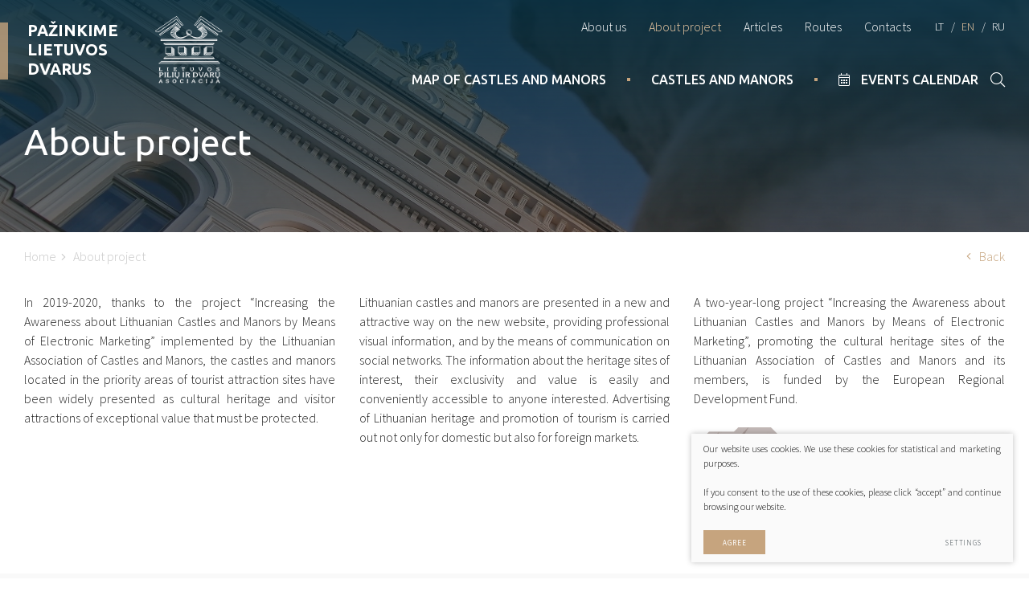

--- FILE ---
content_type: text/html; charset=utf-8
request_url: https://www.lietuvos.dvarai.lt/about-project/
body_size: 11133
content:


<!DOCTYPE html>
<html lang="en">
<head>
    <meta charset="UTF-8"/>
    
    <title>About project - Lietuvos dvarai</title>
    <meta name="viewport" content="width=device-width, initial-scale=1.0">
    <link rel="stylesheet" href="https://www.lietuvos.dvarai.lt/tmp/css/style_15.css?t=1663137545"/>
    <meta name="format-detection" content="telephone=no">

    <meta name="apple-mobile-web-app-capable"
          content="yes" />
    <meta name="apple-mobile-web-app-status-bar-style"
          content="black-translucent" />

   
    
        <meta property="og:title" content="About project" />
        <meta property="og:image" content="https://www.lietuvos.dvarai.lt/images/og_logo.png" />
        <meta property="og:url" content="https://www.lietuvos.dvarai.lt/about-project/" />
        
        <meta property="og:type" content="website" />
    

    <meta property="fb:app_id" content="1667360490075268"/>

    <style>
        .preloader-1 {
            position: fixed;
            left: 0;
            right: 0;
            top:0;
            bottom: 0;
            background: #ffffff;
            z-index: 10000000;
            display: flex;
            justify-content: center;
            align-items: center;
        }
        .loader {
            border: 4px solid #f3f3f3;
            border-top: 4px solid #c6a47e;
            border-radius: 50%;
            width: 100px;
            height: 100px;
            animation: spin 2s linear infinite;
        }

        @keyframes spin {
            0% { transform: rotate(0deg); }
            100% { transform: rotate(360deg); }
        }
    </style>


    <link rel="apple-touch-icon" sizes="180x180" href="/favicon/apple-touch-icon.png?v=lk273ayXvE">
    <link rel="icon" type="image/png" sizes="32x32" href="/favicon/favicon-32x32.png?v=lk273ayXvE">
    <link rel="icon" type="image/png" sizes="16x16" href="/favicon/favicon-16x16.png?v=lk273ayXvE">
    <link rel="manifest" href="/favicon/site.webmanifest?v=lk273ayXvE">
    <link rel="mask-icon" href="/favicon/safari-pinned-tab.svg?v=lk273ayXvE" color="#c6a47e">
    <link rel="shortcut icon" href="/favicon/favicon.ico?v=lk273ayXvE">
    <meta name="msapplication-TileColor" content="#c6a47e">
    <meta name="msapplication-config" content="/favicon/browserconfig.xml?v=lk273ayXvE">
    <meta name="theme-color" content="#c6a47e">


    
<base href="https://www.lietuvos.dvarai.lt/" />

    <!-- Global site tag (gtag.js) - Google Analytics -->
<script async src="https://www.googletagmanager.com/gtag/js?id=UA-147211835-1"></script>
<script>
  window.dataLayer = window.dataLayer || [];
  function gtag(){dataLayer.push(arguments);}
  gtag('js', new Date());

  gtag('config', 'UA-147211835-1');
</script>


    <script async defer crossorigin="anonymous" src="https://connect.facebook.net/lt_LT/sdk.js#xfbml=1&version=v4.0&appId=1667360490075268&autoLogAppEvents=1"></script>
</head>
<body class="inner">
<div id="fb-root"></div>
<div class="preloader-1">
    <div class="loader"></div>
</div>





<div class="mobile-additional-content hide">

    <div class="mob-nav-top-line">
        <div class="adresas">
            <a href="tel:+37065759955">
                <i class="fal fa-phone"></i>
            </a>
        </div>
        <div class="mail">
            <a href="mailto:info@dvarai.lt">
                <i class="fal fa-envelope"></i>
            </a>
        </div>
            </div>

    <div class="mob_search">
        <a href="#">
            <i class="fa fa-search"></i>
        </a>
    </div>

    <div class="langs-select">
        <select>
                                    <option value="https://www.lietuvos.dvarai.lt/" >LT</option>
                                <option value="https://www.lietuvos.dvarai.lt/en/"  selected>EN</option>
                                <option value="https://www.lietuvos.dvarai.lt/ru/" >RU</option>
            
        </select>
    </div>

</div>

<div id="page">

    <header>
        <div class="container fluid">
            <a class="logo" href="https://www.lietuvos.dvarai.lt/en/">
                Pažinkime<br>Lietuvos<br>dvarus
            </a>
            <div class="header-content">
                <div class="header-elements">
                    <div class="top-menu-container">
                        <ul class="top-menu">
                                    <li class="">
                <a href="https://www.lietuvos.dvarai.lt/about-us/">
                    About us
                </a>
                
            </li>
                                <li class="selected">
                <a href="https://www.lietuvos.dvarai.lt/about-project/">
                    About project
                </a>
                
            </li>
                                <li class="">
                <a href="https://www.lietuvos.dvarai.lt/articles/">
                    Articles
                </a>
                
            </li>
                                <li class="">
                <a href="https://www.lietuvos.dvarai.lt/routes/">
                    Routes
                </a>
                
            </li>
                                <li class="">
                <a href="https://www.lietuvos.dvarai.lt/contacts/">
                    Contacts
                </a>
                
            </li>
            </ul>

                    </div>
                    <div class="langs-menu-container">
                        <ul class="langs-menu">
                                                    <li class="">
                <a href="https://www.lietuvos.dvarai.lt/">LT</a>
            </li>
            

        

                        <li class=" selected">
                <a href="https://www.lietuvos.dvarai.lt/en/">EN</a>
            </li>
            

        

                        <li class="">
                <a href="https://www.lietuvos.dvarai.lt/ru/">RU</a>
            </li>
            

        

    
                        </ul>
                    </div>
                </div>
                <nav class="main-menu-container">
                    

                    <ul class="main-menu">
                                    <li class=" has-submenu">


                    <a href="https://www.lietuvos.dvarai.lt/objects/map-of-castles-and-manors/">Map of Castles and Manors</a>

                            <ul>
                                                                                                                <li>
                            <a href="https://www.lietuvos.dvarai.lt/objects/map-of-castles-and-manors/?m4274afilt_regionas=Highlands">Highlands</a>
                        </li>
                                                                                            <li>
                            <a href="https://www.lietuvos.dvarai.lt/objects/map-of-castles-and-manors/?m4274afilt_regionas=Samogitia">Samogitia</a>
                        </li>
                                                                                            <li>
                            <a href="https://www.lietuvos.dvarai.lt/objects/map-of-castles-and-manors/?m4274afilt_regionas=Sudovia">Sudovia</a>
                        </li>
                                                                                            <li>
                            <a href="https://www.lietuvos.dvarai.lt/objects/map-of-castles-and-manors/?m4274afilt_regionas=Dzūkija">Dzūkija</a>
                        </li>
                                                                                            <li>
                            <a href="https://www.lietuvos.dvarai.lt/objects/map-of-castles-and-manors/?m4274afilt_regionas=Lithuania Minor">Lithuania Minor</a>
                        </li>
                                                            </ul>

            

        


        


    </li>
            <li class="">


                    <a href="https://www.lietuvos.dvarai.lt/objects/castles-and-manors/">Castles and Manors</a>

            
                            

        


        


    </li>
            <li class=" calendarToggler">


                    <a href="javascript:void(0)" class="calendarToggle">
                <i class="fal fa-calendar-alt"></i>
                Events calendar
            </a>
            <div class="calendar-container">
                <div class="pld-ui-theme">
                    <div class="calendarus"></div>
                </div>


                <div class="calendar-events calendar-swiper-container" style="display: none" data-placiau="Learn more">

                    <div class="swiper-container calendar-swiper">

                        <div class="swiper-wrapper">

                        </div>

                    </div>

                    <a class="calendar-event-prev swiper-button-prev" href="#">
                        <i class="fal fa-arrow-left"></i>
                    </a>
                    <a class="calendar-event-next swiper-button-next" href="#">
                        <i class="fal fa-arrow-right"></i>
                    </a>

                </div>

            </div>
        


        


    </li>

                    </ul>

                    <div class="search-place">
                        <a href="#" class="search-toggler" style="font-size: 18px;">
                            <i class="fal fa-search"></i>
                        </a>

                        <div class="search-container">
                            <form id="cntnt01moduleform_1" method="get" action="https://www.lietuvos.dvarai.lt/search/" class="cms_form">
<div class="hidden">
<input type="hidden" name="mact" value="Search,cntnt01,dosearch,0" />
<input type="hidden" name="cntnt01returnid" value="110" />
</div>

<input type="hidden" id="cntnt01origreturnid" name="cntnt01origreturnid" value="98" />

    
    <input type="text" id="cntnt01searchinput"  class="search-sufler" autocomplete="off" name="cntnt01searchinput" placeholder="Search"
           value=""/>
    <input type="submit" value="&#xf002;"/>
</form>


                        </div>
                    </div>


                </nav>
            </div>
        </div>
    </header>
    <main>

























    








    <section class="page-top-photo-section "
             style="background-image: url('https://www.lietuvos.dvarai.lt/uploads/_CGSmartImage/Plunges_dvaras_01-a8cb08b01d6dd314e6aa9ed1abb8c505.jpg')">
        <div class="container">
            <div class="page-top-photo-content">
                <div>
                    <h1 class="nomarg">
                        
                                                    About project
                                            </h1>
                    
                </div>
            </div>
        </div>
    </section>
    <section class="path-container-section">
        <div class="container">
            <div class="path-container">

                <ul class="path">
                    <li><a href="https://www.lietuvos.dvarai.lt/en/">Home</a> </li><li> <span class="lastitem">About project</span></li>
                </ul>

                <div>
                    <a class="iconed-link" href="javascript:history.back(-1)">
                        <i class="fal fa-angle-left"></i>
                        Back
                    </a>
                </div>
            </div>
        </div>
    </section>
            <section class="content-colls-section">
            <div class="container">
                <div class="content-colls">
                    


                    <div class="mainbar">
                                                    <div class="pure-g kpad">
                                <div class="pure-u-1-1 pure-u-md-1-3">
                                    <div style="text-align: justify;">In 2019-2020, thanks to the project “Increasing the Awareness about Lithuanian Castles and Manors by Means of Electronic Marketing” implemented by the Lithuanian Association of Castles and Manors, the castles and manors located in the priority areas of tourist attraction sites have been widely presented as cultural heritage and visitor attractions of exceptional value that must be protected.<br /><br /></div>
                                </div>
                                <div class="pure-u-1-1 pure-u-md-1-3">
                                    <p style="text-align: justify;">Lithuanian castles and manors are presented in a new and attractive way on the new website, providing professional visual information, and by the means of communication on social networks. The information about the heritage sites of interest, their exclusivity and value is easily and conveniently accessible to anyone interested. Advertising of Lithuanian heritage and promotion of tourism is carried out not only for domestic but also for foreign markets.<br /><br /></p>
                                </div>
                                <div class="pure-u-1-1 pure-u-md-1-3">
                                    <p style="text-align: justify;">A two-year-long project “Increasing the Awareness about Lithuanian Castles and Manors by Means of Electronic Marketing”, promoting the cultural heritage sites of the Lithuanian Association of Castles and Manors and its members, is funded by the European Regional Development Fund.</p>
<p><img src="uploads/images/ESFIVP-I-2%20copy2.jpg" height="111" width="396" /></p>
                                </div>
                            </div>
                                                
                                                                    </div>
                </div>
            </div>
                            
                    </section>
        




<div id="popup-content" style="display: none">
    <div class="custom-title-1 f_17 tac semi-black-color">
        Any suggestions or comments? Leave us a message:
    </div>
    <br>
        <form method="post" class="cms_form" action="" id="reg2" enctype='multipart/form-data'>
                <input type='hidden' name='m65244rez_form_id' id='form_id' value='1'/>
		
                        
        <div class="pure-g inputs-container">
            <div title="Name" class="pure-u-1 pure-u-md-1-3">
                <input  type='text' name='m65244rez_vardas' id='vardas' value='' class='text' required='1' placeholder='Name'/>
            </div>
            <div title="Phone" class="pure-u-1 pure-u-md-1-3">
                <input  type='text' name='m65244rez_telefonas' id='telefonas' value='' class='text'  pattern="^(?:8|\(?\+\)?)\d{7,}" required='1' placeholder='Phone'/>
            </div>
            <div title="E-mail" class="pure-u-1 pure-u-md-1-3">
                <input  type='email' name='m65244rez_el_pastas' id='el_pastas' value='' class='email' required='1' placeholder='E-mail'/>
            </div>

            <div class="pure-u-1" title="Message">
                <textarea name='m65244rez_pastabos' id='pastabos' class='textarea' required='1' placeholder='Message'></textarea>
                <input type='hidden' name='m65244rez_fiskur' id='fiskur' value='http://www.lietuvos.dvarai.lt/about-project/'/>
            </div>
            

            <div class="pure-u-1">

                <div id='recaptcha_1' class="g-c-elem"></div>
            </div>

            <div class="pure-u-1-1 action">
                <a href="javascript:void(0)" class="ext_button brown-style uppercase xsd">
                    <span>Send</span>
                    <i class="fas fa-caret-right"></i>
                </a>
            </div>
        </div>
    </form>

</div>

</main>
<section class="footer-colls-section">
    <div class="container">
        <div class="footer-colls">
            <div>
                <div class="title">
                    Contact us
                </div>
                <div>
                    Lithuanian Castles and Manors Association
                </div>
                <br>
                <ul class="iconed-list">
                    <li>

                                                    <a href="tel:+370 657 59955">
                                <i class="fa">
                                    <svg height="20" viewBox="0 0 20 20" width="20" xmlns="http://www.w3.org/2000/svg">
                                        <path d="M151.815,4026.39a1.966,1.966,0,0,0-1.429-.66,2.065,2.065,0,0,0-1.446.65l-1.336,1.33c-0.11-.05-0.22-0.11-0.325-0.16-0.153-.08-0.3-0.15-0.419-0.23a14.587,14.587,0,0,1-3.479-3.16,8.611,8.611,0,0,1-1.141-1.8c0.346-.32.667-0.65,0.98-0.96,0.119-.12.237-0.25,0.355-0.36a1.933,1.933,0,0,0,0-2.92l-1.154-1.16c-0.131-.13-0.266-0.26-0.393-0.4-0.253-.26-0.52-0.53-0.795-0.78a1.982,1.982,0,0,0-1.416-.62,2.052,2.052,0,0,0-1.437.62s0,0-.008.01l-1.438,1.44a3.092,3.092,0,0,0-.917,1.97,7.375,7.375,0,0,0,.541,3.13,18.183,18.183,0,0,0,3.234,5.38,19.757,19.757,0,0,0,6.624,5.18,10.275,10.275,0,0,0,3.72,1.1,2.419,2.419,0,0,0,.267.01,3.179,3.179,0,0,0,2.439-1.05c0-.01.012-0.01,0.017-0.02,0.22-.26.473-0.5,0.739-0.76,0.182-.18.368-0.36,0.55-0.55a2.091,2.091,0,0,0,.638-1.46,2.013,2.013,0,0,0-.651-1.44Zm1.513,4.44s0,0.01,0,0c-0.165.18-.334,0.34-0.516,0.52a10.356,10.356,0,0,0-.816.84,2.025,2.025,0,0,1-1.589.67h-0.2a9.134,9.134,0,0,1-3.3-.99,18.7,18.7,0,0,1-6.24-4.88,17.1,17.1,0,0,1-3.043-5.06,6.022,6.022,0,0,1-.474-2.64,1.939,1.939,0,0,1,.584-1.25l1.441-1.44a0.936,0.936,0,0,1,.643-0.3,0.922,0.922,0,0,1,.617.29,0.012,0.012,0,0,0,.013.01c0.257,0.24.5,0.49,0.761,0.76,0.131,0.13.266,0.27,0.4,0.41l1.154,1.15a0.806,0.806,0,0,1,0,1.31c-0.122.12-.241,0.25-0.363,0.36-0.355.37-.694,0.7-1.061,1.03a0.06,0.06,0,0,1-.022.02,0.865,0.865,0,0,0-.219.96,0.2,0.2,0,0,0,.012.04,9.053,9.053,0,0,0,1.366,2.22l0,0.01a15.681,15.681,0,0,0,3.754,3.41,4.744,4.744,0,0,0,.52.28c0.152,0.08.3,0.15,0.418,0.23l0.051,0.03a0.932,0.932,0,0,0,.419.1,0.912,0.912,0,0,0,.642-0.29l1.446-1.44a0.933,0.933,0,0,1,.638-0.32,0.84,0.84,0,0,1,.609.31s0,0,.008.01l2.33,2.32A0.833,0.833,0,0,1,153.328,4030.83Zm-6.519-12.07a5.335,5.335,0,0,1,2.917,1.51,5.392,5.392,0,0,1,1.514,2.91,0.562,0.562,0,0,0,.562.47h0.1a0.578,0.578,0,0,0,.469-0.66,6.576,6.576,0,0,0-5.36-5.36,0.576,0.576,0,0,0-.659.47A0.564,0.564,0,0,0,146.809,4018.76Zm9.182,4.06a10.827,10.827,0,0,0-8.827-8.81,0.56,0.56,0,0,0-.655.46,0.568,0.568,0,0,0,.469.66,9.671,9.671,0,0,1,7.889,7.88,0.562,0.562,0,0,0,.562.47,0.32,0.32,0,0,0,.1-0.01A0.555,0.555,0,0,0,155.991,4022.82Z"
                                              transform="translate(-136 -4014)"/>
                                    </svg>
                                </i>
                                <strong>+370 657 59955,&nbsp;</strong>
                            </a>
                                                                            <a href="tel:+370 698 30925">
                                <strong> +370 698 30925 </strong>
                            </a>
                        
                    </li>
                    <li>
                        <a href="mailto:info@dvarai.lt">
                            <i class="fa">
                                <svg height="14" viewBox="0 0 18 14" width="18" xmlns="http://www.w3.org/2000/svg">
                                    <path d="M152.75,4046h-13.5a2.289,2.289,0,0,0-2.25,2.33v9.34a2.3,2.3,0,0,0,2.25,2.33h13.5a2.3,2.3,0,0,0,2.25-2.33v-9.34A2.289,2.289,0,0,0,152.75,4046Zm-3.7,6.23,4.763-4.24a1.172,1.172,0,0,1,.066.34v9.34a1.246,1.246,0,0,1-.045.23Zm3.7-5.06a1.431,1.431,0,0,1,.211.04L146,4053.4l-6.961-6.19a1.431,1.431,0,0,1,.211-0.04h13.5Zm-14.581,10.72a1.009,1.009,0,0,1-.044-0.22v-9.34a1.172,1.172,0,0,1,.066-0.34l4.761,4.23Zm1.081,0.94a1.14,1.14,0,0,1-.321-0.06l4.878-5.79,1.827,1.63a0.548,0.548,0,0,0,.732,0l1.827-1.63,4.878,5.79a1.14,1.14,0,0,1-.321.06h-13.5Z"
                                          transform="translate(-137 -4046)"/>
                                </svg>
                            </i>
                            <strong>info@dvarai.lt</strong>
                        </a>
                    </li>
                </ul>
            </div>
            <div>
                <div class="title">
    Information
</div>
<ul>
        
    <li class="">
        <a href="https://www.lietuvos.dvarai.lt/contacts/">Contacts</a>
    </li>

        
    <li class="">
        <a href="https://www.lietuvos.dvarai.lt/references/">References</a>
    </li>

        
    <li class="">
        <a href="https://www.lietuvos.dvarai.lt/sitemap-2/">Sitemap</a>
    </li>

        </ul>

            </div>
                            <div>
                    <div class="title">
                        Let’s be friends
                    </div>
                    <ul class="socials-list">
                                                    <li>
                                <a href="https://www.facebook.com/LithuanianManors" target="_blank">
                                    <i class="fab fa-facebook-f"></i>
                                </a>
                            </li>
                                                                            <li>
                                <a href="https://www.instagram.com/lithuanianmanors/" target="_blank">
                                    <i class="fab fa-instagram"></i>
                                </a>
                            </li>
                                                                            <li>
                                <a href="https://www.youtube.com/channel/UC0u_a49jQqx3qdwyoJo2Ugg/" target="_blank">
                                    <i class="fab fa-youtube"></i>
                                </a>
                            </li>
                                                                            <li>
                                <a href="https://www.pinterest.com/piliuirdvaruasociacija/" target="_blank">
                                    <i class="fab fa-pinterest-p"></i>
                                </a>
                            </li>
                                            </ul>
                </div>
                        <div>
                <div class="title">
                    Leave a message
                </div>
                <div>
                    Any suggestions or comments? Leave us a message:
                </div>
                <br>
                <div class="f_15">
                    <a class="ext_button brown-style uppercase" href="https://www.lietuvos.dvarai.lt/questionnaire/">
                        <span>
                            To contact us
                        </span>
                        <i class="fas fa-caret-right"></i>
                    </a>
                </div>
            </div>
        </div>
    </div>
</section>
<footer>
    <div class="container">
        <div class="footer-content">
            <div>
                © 2019 Lithuanian Castles and Manors Association. All rights reserved
            </div>
            
                <div class="policy_link">
			&nbsp;
			&nbsp;
			<a href="/privacy-and-cookie-policy/">
				Privacy & Cookie Policy
			</a>
		</div>
    
            <div>
                Solution: <a href="http://www.texus.lt" target="_blank">Texus</a>
            </div>
        </div>
    </div>
</footer>
</div>
<script>
     var events_list = {};
    
   

    
            var date = '2026-01-24';
            var date2 = '2026-01-24';
            var laikas = '15:30';
            var date_short = '';
            var date_summary = '';
            var img = 'https://www.lietuvos.dvarai.lt/uploads/_CGSmartImage/indres-valantaites-poezijos-rinkinio_1768204536-d63deebc20df415680a4a92186aa399e.jpg';
            var date_url = 'https://www.lietuvos.dvarai.lt/object/events-calendar/indres-valantinaites-poezijos-rinkinio-gimiau-su-dviguba-sirdim-pristatymas-en/';
            var type='';
            var raudona=''; 
        
             date = '2026-01-24';
             if (typeof events_list[date] !== 'object') {
                events_list[date] = [];
             }
    
             events_list[date].push({
                name: date_short,
                short_text: date_summary,
                img: img,
                laikas: laikas,
                url: date_url,
                range_dates: [date],
                date2: date2,
                type: type,
                raudona: raudona
             });
        
    

    
            var date = '2026-01-23';
            var date2 = '2026-01-23';
            var laikas = '10.30';
            var date_short = '';
            var date_summary = '';
            var img = 'https://www.lietuvos.dvarai.lt/uploads/_CGSmartImage/612367966_1388278013091306_7107162208716724787_n_1768134406-5369a1af9065218ffad54487a71a94b8.jpg';
            var date_url = 'https://www.lietuvos.dvarai.lt/object/events-calendar/edukaciju-savaitgalis-en/';
            var type='';
            var raudona=''; 
        
             date = '2026-01-23';
             if (typeof events_list[date] !== 'object') {
                events_list[date] = [];
             }
    
             events_list[date].push({
                name: date_short,
                short_text: date_summary,
                img: img,
                laikas: laikas,
                url: date_url,
                range_dates: [date],
                date2: date2,
                type: type,
                raudona: raudona
             });
        
    

    
            var date = '2026-02-22';
            var date2 = '2026-02-22';
            var laikas = '18:00';
            var date_short = '';
            var date_summary = '';
            var img = 'https://www.lietuvos.dvarai.lt/uploads/_CGSmartImage/gmedis_1767886391-6deb74c53a83ad08bf6178402e522523.jpg';
            var date_url = 'https://www.lietuvos.dvarai.lt/object/events-calendar/sviesos-meno-instaliacija-gyvybes-medis-en/';
            var type='';
            var raudona=''; 
        
             date = '2026-02-22';
             if (typeof events_list[date] !== 'object') {
                events_list[date] = [];
             }
    
             events_list[date].push({
                name: date_short,
                short_text: date_summary,
                img: img,
                laikas: laikas,
                url: date_url,
                range_dates: [date],
                date2: date2,
                type: type,
                raudona: raudona
             });
        
    

    
            var date = '2026-01-15';
            var date2 = '2026-01-15';
            var laikas = '12:00';
            var date_short = '';
            var date_summary = '';
            var img = 'https://www.lietuvos.dvarai.lt/uploads/_CGSmartImage/01-15-hs_1767885156-07f0a3607b2d16f25f4d82081eb94a3c.jpg';
            var date_url = 'https://www.lietuvos.dvarai.lt/object/events-calendar/klaipedos-krasto-dienos-paminejimas-silutes-hugo-sojaus-muziejuje-en/';
            var type='';
            var raudona=''; 
        
             date = '2026-01-15';
             if (typeof events_list[date] !== 'object') {
                events_list[date] = [];
             }
    
             events_list[date].push({
                name: date_short,
                short_text: date_summary,
                img: img,
                laikas: laikas,
                url: date_url,
                range_dates: [date],
                date2: date2,
                type: type,
                raudona: raudona
             });
        
    

    
            var date = '2026-01-10';
            var date2 = '2026-01-10';
            var laikas = '13:00';
            var date_short = '';
            var date_summary = '';
            var img = 'https://www.lietuvos.dvarai.lt/uploads/_CGSmartImage/manyje-gaudzia-visas-pasaulis_1767364162-c76635d8640a7e1dc6713d7094b9f617.jpg';
            var date_url = 'https://www.lietuvos.dvarai.lt/object/events-calendar/ekskursija-jonas-maciulis-maironis-manyje-gaudzia-visas-pasaulis-en4/';
            var type='';
            var raudona=''; 
        
             date = '2026-01-10';
             if (typeof events_list[date] !== 'object') {
                events_list[date] = [];
             }
    
             events_list[date].push({
                name: date_short,
                short_text: date_summary,
                img: img,
                laikas: laikas,
                url: date_url,
                range_dates: [date],
                date2: date2,
                type: type,
                raudona: raudona
             });
        
    

    
            var date = '2025-12-31';
            var date2 = '2025-12-31';
            var laikas = '19:00';
            var date_short = '';
            var date_summary = '';
            var img = 'https://www.lietuvos.dvarai.lt/uploads/_CGSmartImage/12-31_1766842983-3b36892e86a71d4058ee400e5ad3cf8f.jpg';
            var date_url = 'https://www.lietuvos.dvarai.lt/object/events-calendar/naujametine-gelgaudiskio-dvaro-rumu-puota-skoniu-ir-garsu-ekspedicija-per-pasaulio-zemynus-en/';
            var type='';
            var raudona=''; 
        
             date = '2025-12-31';
             if (typeof events_list[date] !== 'object') {
                events_list[date] = [];
             }
    
             events_list[date].push({
                name: date_short,
                short_text: date_summary,
                img: img,
                laikas: laikas,
                url: date_url,
                range_dates: [date],
                date2: date2,
                type: type,
                raudona: raudona
             });
        
    

    
            var date = '2025-12-30';
            var date2 = '2025-12-30';
            var laikas = '20.00';
            var date_short = '';
            var date_summary = '';
            var img = 'https://www.lietuvos.dvarai.lt/uploads/_CGSmartImage/12-31_optimized_1766672955-b51c8135e9778c08b2278ab01ecb9706.jpg';
            var date_url = 'https://www.lietuvos.dvarai.lt/object/events-calendar/2026-uju-metu-sutikimo-vakaras-bistrampolio-dvare-en/';
            var type='';
            var raudona=''; 
        
             date = '2025-12-30';
             if (typeof events_list[date] !== 'object') {
                events_list[date] = [];
             }
    
             events_list[date].push({
                name: date_short,
                short_text: date_summary,
                img: img,
                laikas: laikas,
                url: date_url,
                range_dates: [date],
                date2: date2,
                type: type,
                raudona: raudona
             });
        
    

    
            var date = '2025-12-31';
            var date2 = '2025-12-31';
            var laikas = '17:00';
            var date_short = '';
            var date_summary = '';
            var img = 'https://www.lietuvos.dvarai.lt/uploads/_CGSmartImage/12-31_1766665886-2d16253f29e26161a4bd78e6704eda94.jpg';
            var date_url = 'https://www.lietuvos.dvarai.lt/object/events-calendar/klasikines-muzikos-koncertas-lai-skamba-naujieji-en/';
            var type='';
            var raudona=''; 
        
             date = '2025-12-31';
             if (typeof events_list[date] !== 'object') {
                events_list[date] = [];
             }
    
             events_list[date].push({
                name: date_short,
                short_text: date_summary,
                img: img,
                laikas: laikas,
                url: date_url,
                range_dates: [date],
                date2: date2,
                type: type,
                raudona: raudona
             });
        
    

    
            var date = '2026-01-03';
            var date2 = '2026-01-03';
            var laikas = '12:00';
            var date_short = '';
            var date_summary = '';
            var img = 'https://www.lietuvos.dvarai.lt/uploads/_CGSmartImage/01-03-12-val_1766497197-815dcdc1c27dc7016e04b73d38c139cb.jpg';
            var date_url = 'https://www.lietuvos.dvarai.lt/object/events-calendar/muzikine-kalvio-saules-pasaka-en/';
            var type='';
            var raudona=''; 
        
             date = '2026-01-03';
             if (typeof events_list[date] !== 'object') {
                events_list[date] = [];
             }
    
             events_list[date].push({
                name: date_short,
                short_text: date_summary,
                img: img,
                laikas: laikas,
                url: date_url,
                range_dates: [date],
                date2: date2,
                type: type,
                raudona: raudona
             });
        
    

    
            var date = '2026-02-04';
            var date2 = '2026-02-04';
            var laikas = '';
            var date_short = '';
            var date_summary = '';
            var img = 'https://www.lietuvos.dvarai.lt/uploads/_CGSmartImage/pojuciu-paroda-zymiausi-1945-m-partizaniniai-musiai_1766494316-133502bef0de9b568abe6b98fa643245.jpg';
            var date_url = 'https://www.lietuvos.dvarai.lt/object/events-calendar/pojuciu-paroda-zymiausi-1945-m-partizaniniai-musiai-en/';
            var type='';
            var raudona=''; 
        
             date = '2026-02-04';
             if (typeof events_list[date] !== 'object') {
                events_list[date] = [];
             }
    
             events_list[date].push({
                name: date_short,
                short_text: date_summary,
                img: img,
                laikas: laikas,
                url: date_url,
                range_dates: [date],
                date2: date2,
                type: type,
                raudona: raudona
             });
        
    

    
            var date = '2025-12-20';
            var date2 = '2025-12-20';
            var laikas = '13:00';
            var date_short = '';
            var date_summary = '';
            var img = 'https://www.lietuvos.dvarai.lt/uploads/_CGSmartImage/temines-justina_1765457931-0989b450b5f3fe700f5f10963145379b.jpg';
            var date_url = 'https://www.lietuvos.dvarai.lt/object/events-calendar/ekskursija-po-paroda-neket-nieka-napamatiset-en/';
            var type='';
            var raudona=''; 
        
             date = '2025-12-20';
             if (typeof events_list[date] !== 'object') {
                events_list[date] = [];
             }
    
             events_list[date].push({
                name: date_short,
                short_text: date_summary,
                img: img,
                laikas: laikas,
                url: date_url,
                range_dates: [date],
                date2: date2,
                type: type,
                raudona: raudona
             });
        
    

    
            var date = '2025-12-14';
            var date2 = '2025-12-14';
            var laikas = '13:00';
            var date_short = '';
            var date_summary = '';
            var img = 'https://www.lietuvos.dvarai.lt/uploads/_CGSmartImage/zemaites-manifestas_1765457803-9f9959728b8f52324e9f8d8501f83802.jpg';
            var date_url = 'https://www.lietuvos.dvarai.lt/object/events-calendar/edukacinis-uzsiemimas-suaugusiesiems-zemaites-manifestas-en/';
            var type='';
            var raudona=''; 
        
             date = '2025-12-14';
             if (typeof events_list[date] !== 'object') {
                events_list[date] = [];
             }
    
             events_list[date].push({
                name: date_short,
                short_text: date_summary,
                img: img,
                laikas: laikas,
                url: date_url,
                range_dates: [date],
                date2: date2,
                type: type,
                raudona: raudona
             });
        
    

    
            var date = '2025-12-17';
            var date2 = '2025-12-17';
            var laikas = '18:00';
            var date_short = '';
            var date_summary = '';
            var img = 'https://www.lietuvos.dvarai.lt/uploads/_CGSmartImage/593873764_1459558989510969_6812310682404375212_n_1765457582-b22ccb7834180d12e282309ca0024654.jpg';
            var date_url = 'https://www.lietuvos.dvarai.lt/object/events-calendar/diskusija-dar-karta-apie-zemaite-en/';
            var type='';
            var raudona=''; 
        
             date = '2025-12-17';
             if (typeof events_list[date] !== 'object') {
                events_list[date] = [];
             }
    
             events_list[date].push({
                name: date_short,
                short_text: date_summary,
                img: img,
                laikas: laikas,
                url: date_url,
                range_dates: [date],
                date2: date2,
                type: type,
                raudona: raudona
             });
        
    

    
            var date = '2025-12-12';
            var date2 = '2025-12-12';
            var laikas = '10:00-18:00';
            var date_short = '';
            var date_summary = '';
            var img = 'https://www.lietuvos.dvarai.lt/uploads/_CGSmartImage/kaledine-ranku-darbo-muge_zm_2025_1765304287-3e985bf3b58237ebbb120717c66c8bb6.jpg';
            var date_url = 'https://www.lietuvos.dvarai.lt/object/events-calendar/kaledine-ranku-darbo-gaminiu-muge-luksiuose-en/';
            var type='';
            var raudona=''; 
        
             date = '2025-12-12';
             if (typeof events_list[date] !== 'object') {
                events_list[date] = [];
             }
    
             events_list[date].push({
                name: date_short,
                short_text: date_summary,
                img: img,
                laikas: laikas,
                url: date_url,
                range_dates: [date],
                date2: date2,
                type: type,
                raudona: raudona
             });
        
    

    
            var date = '2026-01-03';
            var date2 = '2026-01-03';
            var laikas = '12.00';
            var date_short = '';
            var date_summary = '';
            var img = 'https://www.lietuvos.dvarai.lt/uploads/_CGSmartImage/etnopasaka_1765282321-5bb5b4d4831b48f1715b5490711864e6.jpg';
            var date_url = 'https://www.lietuvos.dvarai.lt/object/events-calendar/sventinis-koncertas-muzikine-kalvio-saules-pasaka-en/';
            var type='';
            var raudona=''; 
        
             date = '2026-01-03';
             if (typeof events_list[date] !== 'object') {
                events_list[date] = [];
             }
    
             events_list[date].push({
                name: date_short,
                short_text: date_summary,
                img: img,
                laikas: laikas,
                url: date_url,
                range_dates: [date],
                date2: date2,
                type: type,
                raudona: raudona
             });
        
    

    
            var date = '2025-12-21';
            var date2 = '2025-12-21';
            var laikas = '15.00';
            var date_short = '';
            var date_summary = '';
            var img = 'https://www.lietuvos.dvarai.lt/uploads/_CGSmartImage/sausainiu-dekor_1765282195-1e7bb30607eb24633da19e725a479839.png';
            var date_url = 'https://www.lietuvos.dvarai.lt/object/events-calendar/kalediniu-sausainiu-dekoravimo-dirbtuves-kalediniai-skanestai-en/';
            var type='';
            var raudona=''; 
        
             date = '2025-12-21';
             if (typeof events_list[date] !== 'object') {
                events_list[date] = [];
             }
    
             events_list[date].push({
                name: date_short,
                short_text: date_summary,
                img: img,
                laikas: laikas,
                url: date_url,
                range_dates: [date],
                date2: date2,
                type: type,
                raudona: raudona
             });
        
    

    
            var date = '2025-12-20';
            var date2 = '2025-12-20';
            var laikas = '15.00';
            var date_short = '';
            var date_summary = '';
            var img = 'https://www.lietuvos.dvarai.lt/uploads/_CGSmartImage/kelione-poezijoje_1765282035-7ee994b020afb02f0a56df33d1c0a90b.png';
            var date_url = 'https://www.lietuvos.dvarai.lt/object/events-calendar/fortepijono-muzikos-koncertas-kelione-poezijoje-en/';
            var type='';
            var raudona=''; 
        
             date = '2025-12-20';
             if (typeof events_list[date] !== 'object') {
                events_list[date] = [];
             }
    
             events_list[date].push({
                name: date_short,
                short_text: date_summary,
                img: img,
                laikas: laikas,
                url: date_url,
                range_dates: [date],
                date2: date2,
                type: type,
                raudona: raudona
             });
        
    

    
            var date = '2025-12-20';
            var date2 = '2025-12-20';
            var laikas = '13.00';
            var date_short = '';
            var date_summary = '';
            var img = 'https://www.lietuvos.dvarai.lt/uploads/_CGSmartImage/didysis-kaminas-md_1765281508-de0650d2dcff8db6dc7a0baad9d4408c.png';
            var date_url = 'https://www.lietuvos.dvarai.lt/object/events-calendar/didysis-kaminas-arba-dvaro-virtuve-dr-mariaus-daraskeviciaus-naujausios-knygos-pristatymas-en/';
            var type='';
            var raudona=''; 
        
             date = '2025-12-20';
             if (typeof events_list[date] !== 'object') {
                events_list[date] = [];
             }
    
             events_list[date].push({
                name: date_short,
                short_text: date_summary,
                img: img,
                laikas: laikas,
                url: date_url,
                range_dates: [date],
                date2: date2,
                type: type,
                raudona: raudona
             });
        
    

    
            var date = '2025-12-17';
            var date2 = '2025-12-17';
            var laikas = '17.00';
            var date_short = '';
            var date_summary = '';
            var img = 'https://www.lietuvos.dvarai.lt/uploads/_CGSmartImage/bendryste_1765281404-deb417f033d275a98cd3d550fbd10324.png';
            var date_url = 'https://www.lietuvos.dvarai.lt/object/events-calendar/sventine-bendrystes-vakariene-kulturos-turizmo-ir-svietimo-istaigu-vakaras-en/';
            var type='';
            var raudona=''; 
        
             date = '2025-12-17';
             if (typeof events_list[date] !== 'object') {
                events_list[date] = [];
             }
    
             events_list[date].push({
                name: date_short,
                short_text: date_summary,
                img: img,
                laikas: laikas,
                url: date_url,
                range_dates: [date],
                date2: date2,
                type: type,
                raudona: raudona
             });
        
    

    
            var date = '2025-12-13';
            var date2 = '2025-12-13';
            var laikas = '15.00';
            var date_short = '';
            var date_summary = '';
            var img = 'https://www.lietuvos.dvarai.lt/uploads/_CGSmartImage/zaisliukas_1765280979-3b30627a03680277f179d448d4dfdba8.png';
            var date_url = 'https://www.lietuvos.dvarai.lt/object/events-calendar/sventine-edukacija-kalediniu-zaisliuku-dirbtuves-en/';
            var type='';
            var raudona=''; 
        
             date = '2025-12-13';
             if (typeof events_list[date] !== 'object') {
                events_list[date] = [];
             }
    
             events_list[date].push({
                name: date_short,
                short_text: date_summary,
                img: img,
                laikas: laikas,
                url: date_url,
                range_dates: [date],
                date2: date2,
                type: type,
                raudona: raudona
             });
        
    

    
            var date = '2025-12-06';
            var date2 = '2025-12-06';
            var laikas = '08:00';
            var date_short = '';
            var date_summary = '';
            var img = 'https://www.lietuvos.dvarai.lt/uploads/_CGSmartImage/savaitgalis_pas_zemaiciu_seniuna25_1764680621-d39436991ef65f18a25c224dc6cce62f.jpg';
            var date_url = 'https://www.lietuvos.dvarai.lt/object/events-calendar/savaitgalis-pas-zemaiciu-seniuna-1783-en/';
            var type='';
            var raudona=''; 
        
             date = '2025-12-06';
             if (typeof events_list[date] !== 'object') {
                events_list[date] = [];
             }
    
             events_list[date].push({
                name: date_short,
                short_text: date_summary,
                img: img,
                laikas: laikas,
                url: date_url,
                range_dates: [date],
                date2: date2,
                type: type,
                raudona: raudona
             });
        
    

    
            var date = '2025-12-12';
            var date2 = '2025-12-12';
            var laikas = '17:00';
            var date_short = '';
            var date_summary = '';
            var img = 'https://www.lietuvos.dvarai.lt/uploads/_CGSmartImage/585276935_1447244454075756_3918152050957642782_n_1764246859-427c91697c8575e49efc5ab54f2babae.jpg';
            var date_url = 'https://www.lietuvos.dvarai.lt/object/events-calendar/ka-dovanoti-per-kaledas-literaturos-savaites-klubo-4-sezono-3-susitikimas-en/';
            var type='';
            var raudona=''; 
        
             date = '2025-12-12';
             if (typeof events_list[date] !== 'object') {
                events_list[date] = [];
             }
    
             events_list[date].push({
                name: date_short,
                short_text: date_summary,
                img: img,
                laikas: laikas,
                url: date_url,
                range_dates: [date],
                date2: date2,
                type: type,
                raudona: raudona
             });
        
    

    
            var date = '2025-12-06';
            var date2 = '2025-12-06';
            var laikas = '14:00';
            var date_short = '';
            var date_summary = '';
            var img = 'https://www.lietuvos.dvarai.lt/uploads/_CGSmartImage/neket-nieka-napamatiset_1764245986-1d9c2da6dff12e231c1ed266b9df0da3.jpg';
            var date_url = 'https://www.lietuvos.dvarai.lt/object/events-calendar/neket-nieka-napamatiset-parodos-atidarymas-en/';
            var type='';
            var raudona=''; 
        
             date = '2025-12-06';
             if (typeof events_list[date] !== 'object') {
                events_list[date] = [];
             }
    
             events_list[date].push({
                name: date_short,
                short_text: date_summary,
                img: img,
                laikas: laikas,
                url: date_url,
                range_dates: [date],
                date2: date2,
                type: type,
                raudona: raudona
             });
        
    

    
            var date = '2025-12-06';
            var date2 = '2025-12-06';
            var laikas = '15:00';
            var date_short = '';
            var date_summary = '';
            var img = 'https://www.lietuvos.dvarai.lt/uploads/_CGSmartImage/literaciu-vakaras-2025_1764245673-dd74fe19ada3fc2e02684333342561ef.jpg';
            var date_url = 'https://www.lietuvos.dvarai.lt/object/events-calendar/literaciu-vakaras-en2/';
            var type='';
            var raudona=''; 
        
             date = '2025-12-06';
             if (typeof events_list[date] !== 'object') {
                events_list[date] = [];
             }
    
             events_list[date].push({
                name: date_short,
                short_text: date_summary,
                img: img,
                laikas: laikas,
                url: date_url,
                range_dates: [date],
                date2: date2,
                type: type,
                raudona: raudona
             });
        
    

    
            var date = '2025-11-30';
            var date2 = '2025-11-30';
            var laikas = '14:00';
            var date_short = '';
            var date_summary = '';
            var img = 'https://www.lietuvos.dvarai.lt/uploads/_CGSmartImage/literaturines-arbateles-balys-sruoga-ir-dievu-miskas_1764245127-417481cc9be15823fe781bca847b831f.jpg';
            var date_url = 'https://www.lietuvos.dvarai.lt/object/events-calendar/literaturines-arbateles-balys-sruoga-ir-dievu-miskas-en/';
            var type='';
            var raudona=''; 
        
             date = '2025-11-30';
             if (typeof events_list[date] !== 'object') {
                events_list[date] = [];
             }
    
             events_list[date].push({
                name: date_short,
                short_text: date_summary,
                img: img,
                laikas: laikas,
                url: date_url,
                range_dates: [date],
                date2: date2,
                type: type,
                raudona: raudona
             });
        
    

    
            var date = '2025-12-05';
            var date2 = '2025-12-05';
            var laikas = '15:00';
            var date_short = '';
            var date_summary = '';
            var img = 'https://www.lietuvos.dvarai.lt/uploads/_CGSmartImage/aciu-kad-salia-esi-poster-a3-portrait_1764143792-9ff10e11f3eb4c841b24ccdf4a8d41aa.jpg';
            var date_url = 'https://www.lietuvos.dvarai.lt/object/events-calendar/padekos-vakaras-zanavyku-muziejuje-aciu-kad-salia-esi-en/';
            var type='';
            var raudona=''; 
        
             date = '2025-12-05';
             if (typeof events_list[date] !== 'object') {
                events_list[date] = [];
             }
    
             events_list[date].push({
                name: date_short,
                short_text: date_summary,
                img: img,
                laikas: laikas,
                url: date_url,
                range_dates: [date],
                date2: date2,
                type: type,
                raudona: raudona
             });
        
    

    
            var date = '2025-12-03';
            var date2 = '2025-12-03';
            var laikas = '15:00';
            var date_short = '';
            var date_summary = '';
            var img = 'https://www.lietuvos.dvarai.lt/uploads/_CGSmartImage/irmos-vedegytes-kurybos-darbu-paroda-leliu-laikas-1_1764143418-38fb2c7a3e648c1520cdee7f40daa608.jpg';
            var date_url = 'https://www.lietuvos.dvarai.lt/object/events-calendar/irmos-vedegytes-kurybiniu-darbu-paroda-leliu-laikas-en/';
            var type='';
            var raudona=''; 
        
             date = '2025-12-03';
             if (typeof events_list[date] !== 'object') {
                events_list[date] = [];
             }
    
             events_list[date].push({
                name: date_short,
                short_text: date_summary,
                img: img,
                laikas: laikas,
                url: date_url,
                range_dates: [date],
                date2: date2,
                type: type,
                raudona: raudona
             });
        
    

    
            var date = '2025-11-28';
            var date2 = '2025-11-28';
            var laikas = '18:00';
            var date_short = '';
            var date_summary = '';
            var img = 'https://www.lietuvos.dvarai.lt/uploads/_CGSmartImage/1080x1350_1763845099-513620ee6aae54f32075bec946bdda65.jpg';
            var date_url = 'https://www.lietuvos.dvarai.lt/object/events-calendar/parodos-su-tverimas-pagal-andriu-miezi-atidarymas-en/';
            var type='';
            var raudona=''; 
        
             date = '2025-11-28';
             if (typeof events_list[date] !== 'object') {
                events_list[date] = [];
             }
    
             events_list[date].push({
                name: date_short,
                short_text: date_summary,
                img: img,
                laikas: laikas,
                url: date_url,
                range_dates: [date],
                date2: date2,
                type: type,
                raudona: raudona
             });
        
    

    
            var date = '2025-12-31';
            var date2 = '2025-12-31';
            var laikas = '';
            var date_short = '';
            var date_summary = '';
            var img = 'https://www.lietuvos.dvarai.lt/uploads/_CGSmartImage/kaledu-pstas_1763840687-22e4cc0740198dd5acd0bf2d405c8c8d.jpg';
            var date_url = 'https://www.lietuvos.dvarai.lt/object/events-calendar/seimos-kaledos-rokiskio-dvare-en/';
            var type='';
            var raudona=''; 
        
             date = '2025-12-31';
             if (typeof events_list[date] !== 'object') {
                events_list[date] = [];
             }
    
             events_list[date].push({
                name: date_short,
                short_text: date_summary,
                img: img,
                laikas: laikas,
                url: date_url,
                range_dates: [date],
                date2: date2,
                type: type,
                raudona: raudona
             });
        
    

    
            var date = '2025-11-29';
            var date2 = '2025-11-29';
            var laikas = '11:00';
            var date_short = '';
            var date_summary = '';
            var img = 'https://www.lietuvos.dvarai.lt/uploads/_CGSmartImage/plakatas-1_1763836499-d9cf156aeb0a69ad5e8b57002b927286.jpg';
            var date_url = 'https://www.lietuvos.dvarai.lt/object/events-calendar/adolfo-ramanausko-vanago-zuties-metiniu-minejimas-en/';
            var type='';
            var raudona=''; 
        
             date = '2025-11-29';
             if (typeof events_list[date] !== 'object') {
                events_list[date] = [];
             }
    
             events_list[date].push({
                name: date_short,
                short_text: date_summary,
                img: img,
                laikas: laikas,
                url: date_url,
                range_dates: [date],
                date2: date2,
                type: type,
                raudona: raudona
             });
        
    

    
            var date = '2025-11-28';
            var date2 = '2025-11-28';
            var laikas = '16:00';
            var date_short = '';
            var date_summary = '';
            var img = 'https://www.lietuvos.dvarai.lt/uploads/_CGSmartImage/untitled-design-8_1763465147-b7b115a00bc9c227c83697a3d1fe9bbc.jpg';
            var date_url = 'https://www.lietuvos.dvarai.lt/object/events-calendar/kaledos-zypliu-dvaro-sodyboje-en/';
            var type='';
            var raudona=''; 
        
             date = '2025-11-28';
             if (typeof events_list[date] !== 'object') {
                events_list[date] = [];
             }
    
             events_list[date].push({
                name: date_short,
                short_text: date_summary,
                img: img,
                laikas: laikas,
                url: date_url,
                range_dates: [date],
                date2: date2,
                type: type,
                raudona: raudona
             });
        
    

   

   

   

   

   

   

   

   

   

   

   

   

    
            var date = '2026-01-17';
            var date2 = '2026-01-17';
            var laikas = '';
            var date_short = '';
            var date_summary = '';
            var img = 'https://www.lietuvos.dvarai.lt/uploads/_CGSmartImage/10-18-vytis-ir-lelija_1760025566-7da3e68f1b41ade4f8e9ca0c8de7ecb4.jpg';
            var date_url = 'https://www.lietuvos.dvarai.lt/object/events-calendar/tarptautine-paroda-vytis-ir-lelija-en/';
            var type='';
            var raudona=''; 
        
             date = '2026-01-17';
             if (typeof events_list[date] !== 'object') {
                events_list[date] = [];
             }
    
             events_list[date].push({
                name: date_short,
                short_text: date_summary,
                img: img,
                laikas: laikas,
                url: date_url,
                range_dates: [date],
                date2: date2,
                type: type,
                raudona: raudona
             });
        
    

   

   

    
            var date = '2025-11-22';
            var date2 = '2025-11-22';
            var laikas = '14:00';
            var date_short = '';
            var date_summary = '';
            var img = 'https://www.lietuvos.dvarai.lt/uploads/_CGSmartImage/10-03-luksiu-padalinys-luanos-masienes-paroda-plakatas_1760004782-964466718a8cdafacc44446abdc41c0e.png';
            var date_url = 'https://www.lietuvos.dvarai.lt/object/events-calendar/luanos-masienes-fotografiju-paroda-uzkalbejimai-vietname-en/';
            var type='';
            var raudona=''; 
        
             date = '2025-11-22';
             if (typeof events_list[date] !== 'object') {
                events_list[date] = [];
             }
    
             events_list[date].push({
                name: date_short,
                short_text: date_summary,
                img: img,
                laikas: laikas,
                url: date_url,
                range_dates: [date],
                date2: date2,
                type: type,
                raudona: raudona
             });
        
    

   

   

   

   

   

   

   

   

   

   

   

   

   

   

   

   

   

   

   

   

   

   

   

   

   

   

   

   

   

   

   

   

   

   

   

   

   

   

   

   

   

   

   

   

   

   

   

   

   

   

   

   

   

   

   

   

   

   

   

   

   

   

   

   

   

   

   

   

   

   

   

   

   

   

   

   

   

   

   

   

   

   

   

   

   

   

   

   

   

   

   

   

   

   

   

   

   

   

   

   

   

   

   

   

   

   

   

   

   

   

   

   

   

   

   

   

   

   

   

   

   

   

   

   

   

   

   

   

   

   

   

   

   

   

   

   

   

   

   

   

   

   

   

   

   

   

   

   

   

   

   

   

   

   

   

   

   

   

   

   

   

   

   

   

   

   

   

   

   

   

   

   

   

   

   

   

   

   

   

   

   

   

   

   

   

   

   

   

   

   

   

   

   

   

   

   

   

   

   

   

   

   

   

   

   

   

   

   

   

   

   

   

   

   

   

   

   

   

   

   

   

   

   

   

   

   

   

   

   

   

   

   

   

   

   

   

   

   

   

   

   

   

   

   

   

   

   

   

   

   

   

   

   

   

   

   

   

   

   

    
            var date = '2025-12-31';
            var date2 = '2025-12-31';
            var laikas = '';
            var date_short = '';
            var date_summary = '';
            var img = 'https://www.lietuvos.dvarai.lt/uploads/_CGSmartImage/12-15_1744226959-5a70f308ed8706c4f2375325fbdfae2c.jpg';
            var date_url = 'https://www.lietuvos.dvarai.lt/object/events-calendar/skulptoriaus-rimanto-daugincio-1944-1990-retrospektyvine-paroda-giedantis-paukstis-en/';
            var type='';
            var raudona=''; 
        
             date = '2025-12-31';
             if (typeof events_list[date] !== 'object') {
                events_list[date] = [];
             }
    
             events_list[date].push({
                name: date_short,
                short_text: date_summary,
                img: img,
                laikas: laikas,
                url: date_url,
                range_dates: [date],
                date2: date2,
                type: type,
                raudona: raudona
             });
        
    

   

   

   

   

   

   

   

   

   

   

   

   

   

   

   

   

   

   

   

   

   

   

   

   

   

   

   

   

   

   

   

   

   

   

    
            var date = '2026-02-18';
            var date2 = '2026-02-18';
            var laikas = '';
            var date_short = '';
            var date_summary = '';
            var img = 'https://www.lietuvos.dvarai.lt/uploads/_CGSmartImage/26-02-18-radviliana_1743666973-af9f7fd504b4e67bc309d2765e91d69e.jpg';
            var date_url = 'https://www.lietuvos.dvarai.lt/object/events-calendar/prof-juozo-galkaus-radviliana-kunigaiksciu-radvilu-portretu-paroda-en/';
            var type='';
            var raudona=''; 
        
             date = '2026-02-18';
             if (typeof events_list[date] !== 'object') {
                events_list[date] = [];
             }
    
             events_list[date].push({
                name: date_short,
                short_text: date_summary,
                img: img,
                laikas: laikas,
                url: date_url,
                range_dates: [date],
                date2: date2,
                type: type,
                raudona: raudona
             });
        
    

   

   

   

   

   

   

   

   

   

   

   

   

   

   

   

   

   

   

   

   

    
            var date = '2025-12-31';
            var date2 = '2025-12-31';
            var laikas = '';
            var date_short = '';
            var date_summary = '';
            var img = 'https://www.lietuvos.dvarai.lt/uploads/_CGSmartImage/mikutaitis-iki-metu-galo_1743154472-1032fe5f8ed37b19fe841e1186b2be3c.png';
            var date_url = 'https://www.lietuvos.dvarai.lt/object/events-calendar/jurbarko-krasto-menininko-pranciskaus-mikutaitcio-paroda-en/';
            var type='';
            var raudona=''; 
        
             date = '2025-12-31';
             if (typeof events_list[date] !== 'object') {
                events_list[date] = [];
             }
    
             events_list[date].push({
                name: date_short,
                short_text: date_summary,
                img: img,
                laikas: laikas,
                url: date_url,
                range_dates: [date],
                date2: date2,
                type: type,
                raudona: raudona
             });
        
    

   

   

   

   

   

   

   

   

   

   

   

   

   

   

   

   

   

   

   

   

   

   

   

   

   

   

   

   

   

   

   

   

   

   

   

   

   

   

   

   

   

   

   

   

   

   

   

   

   

   

   

   

   

   

   

   

   

   

   

   

   

   

   

   

   

   

   

   

   

   

   

   

   

   

   

   

   

   

   

   

   

   

   

   

   

   

   

   

   

   

   

   

   

   

   

   

   

   

   

   

   

   

   

   

   

   

   

   

   

   

   

   

   

   

   

   

   

   

   

   

   

   

   

   

   

   

   

   

   

   

   

   

   

   

   

   

   

   

   

   

   

   

   

   

   

   

   

   

   

   

   

   

   

   

   

   

   

   

   

   

   

   

   

   

   

   

   

   

   

   

   

   

   

   

   

   

   

   

   

   

   

   

   

   

   

   

   

   

   

   

   

   

   

   

   

   

   

   

   

   

   

   

   

   

   

   

   

   

   

   

   

   

   

   

   

   

   

   

   

   

   

   

   

   

   

   

   

   

   

   

   

   

   

   

   

   

   

   

   

   

   

   

   

   

   

   

   

   

   

   

   

   

   

   

   

   

   

   

   

   

   

   

   

   

   

   

   

   

   

   

   

   

   

   

   

   

   

   

   

   

   

   

   

   

   

   

   

   

   

   

   

   

   

   

   

   

   

   

   

   

   

   

   

   

   

   

   

   

   

   

   

   

   

   

   

   

   

   

   

   

   

   

   

   

   

   

   

   

   

   

   

   

   

   

   

   

   

   

   

   

   

   

   

   

   

   

   

   

   

   

   

   

   

   

   

   

   

   

   

   

   

   

   

   

   

   

   

   

   

   

   

   

   

   

   

   

   

   

   

   

   

   

   

   

   

   

   

   

   

   

   

   

   

   

   

   

   

   

   

   

   

   

   

   

   

   

   

   

   

   

   

   

   

   

   

   

   

   

   

   

   

   

   

   

   

   

   

   

   

   

   

   

   

   

   

   

   

   

   

   

   

   

   

   

   

   

   

   

   

   

   

   

   

   

   

   

   

   

   

   

   

   

   

   

   

   

   

   

   

   

   

   

   

   

   

   

   

   

   

   

   

   

   

   

   

   

   

   

   

   

   

   

   

   

   

   

   

   

   

   

   

   

   

   

   

   

   

   

   

   

   

   

   

   

   

   

   

   

   

   

   

   

   

   

   

   

   

   

   

   

   

   

   

   

   

   

   

   

   

   

   

   

   

   

   

   

   

   

   

   

   

   

   

   

   

   

   

   

   

   

   

   

   

   

   

   

   

   

   

   

   

   

   

   

   

   

   

   

   

   

   

   

   

   

   

   

   

   

   

   

   

   

   

   

   

   

   

   

   

   

   

   

   

   

   

   

   

   

   

   

   

   

   

   

   

   

   

   

   

   

   

   

   

   

   

   

   

   

   

   

   

   

   

   

   

   

   

   

   

   

   

   

   

   

   

   

   

   

   

   

   

   

   

   

   

   

   

   

   

   

   

   

   

   

   

   

   

   

   

   

   

   

   

   

   

   

   

   

   

   

   

   

   

   

   

   

   

   

   

   

   

   

   

   

   

   

   

   

   

   

   

   

   

   

   

   

   

   

   

   

   

   

   

   

   

   

   

   

   

   

   

   

   

   

   

   

   

   

   

   

   

   

   

   

   

   

   

   

   

   

   

   

   

   

   

   

   

   

   

   

   

   

   

   

   

   

   

   

   

   

   

   

   

   

   

   

   

   

   

   

   

   

   

   

   

   

   

   

   

   

   

   

   

   

   

   

   

   

   

   

   

   

   

   

   

   

   

   

   

   

   

   

   

   

   

   

   

   

   

   

   

   

   

   

   

   

   

   

   

   

   

   

   

   

   

   

   

   

   

   

   

   

   

   

   

   

   

   

   

   

   

   

   

   

   

   

   

   

   

   

   

   

   

   

   

   

   

   

   

   

   

   

   

   

   

   

   

   

   

   

   

   

   

   

   

   

   

   

   

   

   

   

   

   

   

   

   

   

   

   

   

   

   

   

   

   

   

   

   

   

   

   

   

   

   

   

   

   

   

   

   

   

   

   

   

   

   

   

   

   

   

   

   

   

   

   

   

   

   

   

   

   

   

   

   

   

   

   

   

   

   

   

   

   

   

   

   

   

   

   

   

   

   

   

   

   

   

   

   

   

   

   

   

   

   

   

   

   

   

   

   

   

   

   

   

   

   

   

   

   

   

   

   

   

   

   

   

   

   

   

   

   

   

   

   

   

   

   

   

   

   

   

    
</script>


<script src="/libs/jquery/dist/jquery.min.js" type="text/javascript"></script>
<script src="/libs/jquery-ui/ui/widgets/datepicker.js" type="text/javascript"></script>
<script src="/libs/fancybox/dist/jquery.fancybox.min.js" type="text/javascript"></script>
<script src="/libs/TurnWheel/jReject/js/jquery.reject.js" type="text/javascript"></script>
<script src="/libs/swiper/dist/js/swiper.min.js" type="text/javascript"></script>
<script src="/libs/overlayScrollbars/js/jquery.overlayScrollbars.min.js" type="text/javascript"></script>
<script src="/libs/select2/dist/js/select2.js"></script>
<script src="/js/modernizr.js" type="text/javascript"></script>
<script type="text/javascript" async defer src="//assets.pinterest.com/js/pinit.js"></script>
<script src="https://apis.google.com/js/platform.js"></script>
<script  type="application/javascript" src="https://www.lietuvos.dvarai.lt/tmp/js/script_16.js?t=1570200396"></script>
<script  type="application/javascript" src="https://www.lietuvos.dvarai.lt/tmp/js/script_17.js?t=1662636523"></script>
<script  type="application/javascript" src="https://www.lietuvos.dvarai.lt/tmp/js/script_14.js?t=1567593211"></script>
<script  type="application/javascript" src="https://www.lietuvos.dvarai.lt/tmp/js/script_18.js?t=1573631202"></script>


        <script src="/js/cookie.js" type="text/javascript"></script>
        <link rel="stylesheet" href="/css/cookie.css">

        <div class="cookie-section">
            <div class="descr">
                <p>Our website uses cookies. We use these cookies for statistical and marketing purposes. </p>
<p>If you consent to the use of these cookies, please click “accept” and continue browsing our website. </p>
                
            </div>
            <div class="descr2" id="cookie_conf">
                <div class="cblock-1">
                    <div class="aditional_form_info" style="display: none">
                                        <p>Our request form uses Google Recaptcha which helps us distinguish you from online robots sending us spam messages. </p>
<p>Thus to ensure the functioning of this request form, you have to click "accept performance cookies". </p>
                
                    </div>
                                    <h2>Managing cookies</h2>
<p>You can select which cookies are to be accepted. <br /><br /><a href="/privacy-and-cookie-policy/" target="_blank">Find out more about our Cookies and Privacy Policy</a>.</p>
                

                </div>

                <div class="cblock-2">

                    <table class="cookie-table" cellpadding="0" cellspacing="0">
                        <tr>
                            <td>
                                <input type="checkbox" name="cookie_policy_1" value="1" checked disabled="disabled">
                            </td>
                            <td>
                                                <h3>Functionality (necessary) cookies</h3>
<p>These cookies are essential to the functioning of the website and they cannot be disabled. They do not store any personally identifiable information and are deleted once you leave the website. </p>
                
                            </td>
                        </tr>
                        <tr>
                            <td>
                                <input type="checkbox" name="cookie_policy_2"  value="2">
                            </td>
                            <td>

                                                <h3>Performance Cookies</h3>
<p>These cookies are used to measure the use of the website and traffic sources in order to gain information required to improve the functioning of the website. These cookies help us to determine which pages are the most popular and to learn about the users’ browsing habits. To this end we use the Google Analytics statistical engine. We do not disclose any information we have collected. All information gathered is completely anonymous and cannot identify you personally. </p>
                
                            </td>
                        </tr>
                        <tr>
                            <td>
                                <input type="checkbox" name="cookie_policy_3"  value="3">
                            </td>
                            <td>
                                                <h3>Marketing cookies</h3>
<p>These third-party cookies are used to display ads personalized to your needs. We use cookies that help us to collect information on your web surfing behaviour and allow us to learn about your interests so that we could display only those ads that are relevant to you. Leave this box unchecked if you do not want us to show you any advertising.</p>
                
                            </td>
                        </tr>
                    </table>

                </div>

                <div class="cblock-3 descr3">
                    <div class="pure-g">
                        <div class="pure-u-1-1">
                            <a class="ext_button f_11 uppercase brown-style nowrap submit-part-cookie">

                                Agree
                            </a>

                            <a class="ext_button f_11 uppercase brown-style nowrap cookie-cancel submit-none-cookie">
                                Cancel

                            </a>

                        </div>
                    </div>

                </div>
            </div>
            <div class="cookie-block">
                <div>
                    <a class="ext_button f_9 uppercase brown-style nowrap submit-cookie">

                        Agree
                    </a>
                </div>
                <div>
                    <a href="#cookie_conf"
                       class="ext_button f_9 uppercase trg-style nowrap  fancy2">
                        Settings

                    </a>
                </div>

            </div>
        </div>
    
<script type="text/javascript">
    var _userway_config = {
        account: '6LUAysXHyh'
    };
</script>
<script type="text/javascript" src="https://cdn.userway.org/widget.js"></script>
<script src="https://www.google.com/recaptcha/api.js?onload=the_call_back&amp;render=explicit"></script>
</body>
</html>



--- FILE ---
content_type: text/html; charset=utf-8
request_url: https://www.google.com/recaptcha/api2/anchor?ar=1&k=6LfDcMIUAAAAAEsso5P7vMSa2mk793CVZPv9hbAf&co=aHR0cHM6Ly93d3cubGlldHV2b3MuZHZhcmFpLmx0OjQ0Mw..&hl=en&v=PoyoqOPhxBO7pBk68S4YbpHZ&size=invisible&anchor-ms=20000&execute-ms=30000&cb=lobaq8b9onf
body_size: 49390
content:
<!DOCTYPE HTML><html dir="ltr" lang="en"><head><meta http-equiv="Content-Type" content="text/html; charset=UTF-8">
<meta http-equiv="X-UA-Compatible" content="IE=edge">
<title>reCAPTCHA</title>
<style type="text/css">
/* cyrillic-ext */
@font-face {
  font-family: 'Roboto';
  font-style: normal;
  font-weight: 400;
  font-stretch: 100%;
  src: url(//fonts.gstatic.com/s/roboto/v48/KFO7CnqEu92Fr1ME7kSn66aGLdTylUAMa3GUBHMdazTgWw.woff2) format('woff2');
  unicode-range: U+0460-052F, U+1C80-1C8A, U+20B4, U+2DE0-2DFF, U+A640-A69F, U+FE2E-FE2F;
}
/* cyrillic */
@font-face {
  font-family: 'Roboto';
  font-style: normal;
  font-weight: 400;
  font-stretch: 100%;
  src: url(//fonts.gstatic.com/s/roboto/v48/KFO7CnqEu92Fr1ME7kSn66aGLdTylUAMa3iUBHMdazTgWw.woff2) format('woff2');
  unicode-range: U+0301, U+0400-045F, U+0490-0491, U+04B0-04B1, U+2116;
}
/* greek-ext */
@font-face {
  font-family: 'Roboto';
  font-style: normal;
  font-weight: 400;
  font-stretch: 100%;
  src: url(//fonts.gstatic.com/s/roboto/v48/KFO7CnqEu92Fr1ME7kSn66aGLdTylUAMa3CUBHMdazTgWw.woff2) format('woff2');
  unicode-range: U+1F00-1FFF;
}
/* greek */
@font-face {
  font-family: 'Roboto';
  font-style: normal;
  font-weight: 400;
  font-stretch: 100%;
  src: url(//fonts.gstatic.com/s/roboto/v48/KFO7CnqEu92Fr1ME7kSn66aGLdTylUAMa3-UBHMdazTgWw.woff2) format('woff2');
  unicode-range: U+0370-0377, U+037A-037F, U+0384-038A, U+038C, U+038E-03A1, U+03A3-03FF;
}
/* math */
@font-face {
  font-family: 'Roboto';
  font-style: normal;
  font-weight: 400;
  font-stretch: 100%;
  src: url(//fonts.gstatic.com/s/roboto/v48/KFO7CnqEu92Fr1ME7kSn66aGLdTylUAMawCUBHMdazTgWw.woff2) format('woff2');
  unicode-range: U+0302-0303, U+0305, U+0307-0308, U+0310, U+0312, U+0315, U+031A, U+0326-0327, U+032C, U+032F-0330, U+0332-0333, U+0338, U+033A, U+0346, U+034D, U+0391-03A1, U+03A3-03A9, U+03B1-03C9, U+03D1, U+03D5-03D6, U+03F0-03F1, U+03F4-03F5, U+2016-2017, U+2034-2038, U+203C, U+2040, U+2043, U+2047, U+2050, U+2057, U+205F, U+2070-2071, U+2074-208E, U+2090-209C, U+20D0-20DC, U+20E1, U+20E5-20EF, U+2100-2112, U+2114-2115, U+2117-2121, U+2123-214F, U+2190, U+2192, U+2194-21AE, U+21B0-21E5, U+21F1-21F2, U+21F4-2211, U+2213-2214, U+2216-22FF, U+2308-230B, U+2310, U+2319, U+231C-2321, U+2336-237A, U+237C, U+2395, U+239B-23B7, U+23D0, U+23DC-23E1, U+2474-2475, U+25AF, U+25B3, U+25B7, U+25BD, U+25C1, U+25CA, U+25CC, U+25FB, U+266D-266F, U+27C0-27FF, U+2900-2AFF, U+2B0E-2B11, U+2B30-2B4C, U+2BFE, U+3030, U+FF5B, U+FF5D, U+1D400-1D7FF, U+1EE00-1EEFF;
}
/* symbols */
@font-face {
  font-family: 'Roboto';
  font-style: normal;
  font-weight: 400;
  font-stretch: 100%;
  src: url(//fonts.gstatic.com/s/roboto/v48/KFO7CnqEu92Fr1ME7kSn66aGLdTylUAMaxKUBHMdazTgWw.woff2) format('woff2');
  unicode-range: U+0001-000C, U+000E-001F, U+007F-009F, U+20DD-20E0, U+20E2-20E4, U+2150-218F, U+2190, U+2192, U+2194-2199, U+21AF, U+21E6-21F0, U+21F3, U+2218-2219, U+2299, U+22C4-22C6, U+2300-243F, U+2440-244A, U+2460-24FF, U+25A0-27BF, U+2800-28FF, U+2921-2922, U+2981, U+29BF, U+29EB, U+2B00-2BFF, U+4DC0-4DFF, U+FFF9-FFFB, U+10140-1018E, U+10190-1019C, U+101A0, U+101D0-101FD, U+102E0-102FB, U+10E60-10E7E, U+1D2C0-1D2D3, U+1D2E0-1D37F, U+1F000-1F0FF, U+1F100-1F1AD, U+1F1E6-1F1FF, U+1F30D-1F30F, U+1F315, U+1F31C, U+1F31E, U+1F320-1F32C, U+1F336, U+1F378, U+1F37D, U+1F382, U+1F393-1F39F, U+1F3A7-1F3A8, U+1F3AC-1F3AF, U+1F3C2, U+1F3C4-1F3C6, U+1F3CA-1F3CE, U+1F3D4-1F3E0, U+1F3ED, U+1F3F1-1F3F3, U+1F3F5-1F3F7, U+1F408, U+1F415, U+1F41F, U+1F426, U+1F43F, U+1F441-1F442, U+1F444, U+1F446-1F449, U+1F44C-1F44E, U+1F453, U+1F46A, U+1F47D, U+1F4A3, U+1F4B0, U+1F4B3, U+1F4B9, U+1F4BB, U+1F4BF, U+1F4C8-1F4CB, U+1F4D6, U+1F4DA, U+1F4DF, U+1F4E3-1F4E6, U+1F4EA-1F4ED, U+1F4F7, U+1F4F9-1F4FB, U+1F4FD-1F4FE, U+1F503, U+1F507-1F50B, U+1F50D, U+1F512-1F513, U+1F53E-1F54A, U+1F54F-1F5FA, U+1F610, U+1F650-1F67F, U+1F687, U+1F68D, U+1F691, U+1F694, U+1F698, U+1F6AD, U+1F6B2, U+1F6B9-1F6BA, U+1F6BC, U+1F6C6-1F6CF, U+1F6D3-1F6D7, U+1F6E0-1F6EA, U+1F6F0-1F6F3, U+1F6F7-1F6FC, U+1F700-1F7FF, U+1F800-1F80B, U+1F810-1F847, U+1F850-1F859, U+1F860-1F887, U+1F890-1F8AD, U+1F8B0-1F8BB, U+1F8C0-1F8C1, U+1F900-1F90B, U+1F93B, U+1F946, U+1F984, U+1F996, U+1F9E9, U+1FA00-1FA6F, U+1FA70-1FA7C, U+1FA80-1FA89, U+1FA8F-1FAC6, U+1FACE-1FADC, U+1FADF-1FAE9, U+1FAF0-1FAF8, U+1FB00-1FBFF;
}
/* vietnamese */
@font-face {
  font-family: 'Roboto';
  font-style: normal;
  font-weight: 400;
  font-stretch: 100%;
  src: url(//fonts.gstatic.com/s/roboto/v48/KFO7CnqEu92Fr1ME7kSn66aGLdTylUAMa3OUBHMdazTgWw.woff2) format('woff2');
  unicode-range: U+0102-0103, U+0110-0111, U+0128-0129, U+0168-0169, U+01A0-01A1, U+01AF-01B0, U+0300-0301, U+0303-0304, U+0308-0309, U+0323, U+0329, U+1EA0-1EF9, U+20AB;
}
/* latin-ext */
@font-face {
  font-family: 'Roboto';
  font-style: normal;
  font-weight: 400;
  font-stretch: 100%;
  src: url(//fonts.gstatic.com/s/roboto/v48/KFO7CnqEu92Fr1ME7kSn66aGLdTylUAMa3KUBHMdazTgWw.woff2) format('woff2');
  unicode-range: U+0100-02BA, U+02BD-02C5, U+02C7-02CC, U+02CE-02D7, U+02DD-02FF, U+0304, U+0308, U+0329, U+1D00-1DBF, U+1E00-1E9F, U+1EF2-1EFF, U+2020, U+20A0-20AB, U+20AD-20C0, U+2113, U+2C60-2C7F, U+A720-A7FF;
}
/* latin */
@font-face {
  font-family: 'Roboto';
  font-style: normal;
  font-weight: 400;
  font-stretch: 100%;
  src: url(//fonts.gstatic.com/s/roboto/v48/KFO7CnqEu92Fr1ME7kSn66aGLdTylUAMa3yUBHMdazQ.woff2) format('woff2');
  unicode-range: U+0000-00FF, U+0131, U+0152-0153, U+02BB-02BC, U+02C6, U+02DA, U+02DC, U+0304, U+0308, U+0329, U+2000-206F, U+20AC, U+2122, U+2191, U+2193, U+2212, U+2215, U+FEFF, U+FFFD;
}
/* cyrillic-ext */
@font-face {
  font-family: 'Roboto';
  font-style: normal;
  font-weight: 500;
  font-stretch: 100%;
  src: url(//fonts.gstatic.com/s/roboto/v48/KFO7CnqEu92Fr1ME7kSn66aGLdTylUAMa3GUBHMdazTgWw.woff2) format('woff2');
  unicode-range: U+0460-052F, U+1C80-1C8A, U+20B4, U+2DE0-2DFF, U+A640-A69F, U+FE2E-FE2F;
}
/* cyrillic */
@font-face {
  font-family: 'Roboto';
  font-style: normal;
  font-weight: 500;
  font-stretch: 100%;
  src: url(//fonts.gstatic.com/s/roboto/v48/KFO7CnqEu92Fr1ME7kSn66aGLdTylUAMa3iUBHMdazTgWw.woff2) format('woff2');
  unicode-range: U+0301, U+0400-045F, U+0490-0491, U+04B0-04B1, U+2116;
}
/* greek-ext */
@font-face {
  font-family: 'Roboto';
  font-style: normal;
  font-weight: 500;
  font-stretch: 100%;
  src: url(//fonts.gstatic.com/s/roboto/v48/KFO7CnqEu92Fr1ME7kSn66aGLdTylUAMa3CUBHMdazTgWw.woff2) format('woff2');
  unicode-range: U+1F00-1FFF;
}
/* greek */
@font-face {
  font-family: 'Roboto';
  font-style: normal;
  font-weight: 500;
  font-stretch: 100%;
  src: url(//fonts.gstatic.com/s/roboto/v48/KFO7CnqEu92Fr1ME7kSn66aGLdTylUAMa3-UBHMdazTgWw.woff2) format('woff2');
  unicode-range: U+0370-0377, U+037A-037F, U+0384-038A, U+038C, U+038E-03A1, U+03A3-03FF;
}
/* math */
@font-face {
  font-family: 'Roboto';
  font-style: normal;
  font-weight: 500;
  font-stretch: 100%;
  src: url(//fonts.gstatic.com/s/roboto/v48/KFO7CnqEu92Fr1ME7kSn66aGLdTylUAMawCUBHMdazTgWw.woff2) format('woff2');
  unicode-range: U+0302-0303, U+0305, U+0307-0308, U+0310, U+0312, U+0315, U+031A, U+0326-0327, U+032C, U+032F-0330, U+0332-0333, U+0338, U+033A, U+0346, U+034D, U+0391-03A1, U+03A3-03A9, U+03B1-03C9, U+03D1, U+03D5-03D6, U+03F0-03F1, U+03F4-03F5, U+2016-2017, U+2034-2038, U+203C, U+2040, U+2043, U+2047, U+2050, U+2057, U+205F, U+2070-2071, U+2074-208E, U+2090-209C, U+20D0-20DC, U+20E1, U+20E5-20EF, U+2100-2112, U+2114-2115, U+2117-2121, U+2123-214F, U+2190, U+2192, U+2194-21AE, U+21B0-21E5, U+21F1-21F2, U+21F4-2211, U+2213-2214, U+2216-22FF, U+2308-230B, U+2310, U+2319, U+231C-2321, U+2336-237A, U+237C, U+2395, U+239B-23B7, U+23D0, U+23DC-23E1, U+2474-2475, U+25AF, U+25B3, U+25B7, U+25BD, U+25C1, U+25CA, U+25CC, U+25FB, U+266D-266F, U+27C0-27FF, U+2900-2AFF, U+2B0E-2B11, U+2B30-2B4C, U+2BFE, U+3030, U+FF5B, U+FF5D, U+1D400-1D7FF, U+1EE00-1EEFF;
}
/* symbols */
@font-face {
  font-family: 'Roboto';
  font-style: normal;
  font-weight: 500;
  font-stretch: 100%;
  src: url(//fonts.gstatic.com/s/roboto/v48/KFO7CnqEu92Fr1ME7kSn66aGLdTylUAMaxKUBHMdazTgWw.woff2) format('woff2');
  unicode-range: U+0001-000C, U+000E-001F, U+007F-009F, U+20DD-20E0, U+20E2-20E4, U+2150-218F, U+2190, U+2192, U+2194-2199, U+21AF, U+21E6-21F0, U+21F3, U+2218-2219, U+2299, U+22C4-22C6, U+2300-243F, U+2440-244A, U+2460-24FF, U+25A0-27BF, U+2800-28FF, U+2921-2922, U+2981, U+29BF, U+29EB, U+2B00-2BFF, U+4DC0-4DFF, U+FFF9-FFFB, U+10140-1018E, U+10190-1019C, U+101A0, U+101D0-101FD, U+102E0-102FB, U+10E60-10E7E, U+1D2C0-1D2D3, U+1D2E0-1D37F, U+1F000-1F0FF, U+1F100-1F1AD, U+1F1E6-1F1FF, U+1F30D-1F30F, U+1F315, U+1F31C, U+1F31E, U+1F320-1F32C, U+1F336, U+1F378, U+1F37D, U+1F382, U+1F393-1F39F, U+1F3A7-1F3A8, U+1F3AC-1F3AF, U+1F3C2, U+1F3C4-1F3C6, U+1F3CA-1F3CE, U+1F3D4-1F3E0, U+1F3ED, U+1F3F1-1F3F3, U+1F3F5-1F3F7, U+1F408, U+1F415, U+1F41F, U+1F426, U+1F43F, U+1F441-1F442, U+1F444, U+1F446-1F449, U+1F44C-1F44E, U+1F453, U+1F46A, U+1F47D, U+1F4A3, U+1F4B0, U+1F4B3, U+1F4B9, U+1F4BB, U+1F4BF, U+1F4C8-1F4CB, U+1F4D6, U+1F4DA, U+1F4DF, U+1F4E3-1F4E6, U+1F4EA-1F4ED, U+1F4F7, U+1F4F9-1F4FB, U+1F4FD-1F4FE, U+1F503, U+1F507-1F50B, U+1F50D, U+1F512-1F513, U+1F53E-1F54A, U+1F54F-1F5FA, U+1F610, U+1F650-1F67F, U+1F687, U+1F68D, U+1F691, U+1F694, U+1F698, U+1F6AD, U+1F6B2, U+1F6B9-1F6BA, U+1F6BC, U+1F6C6-1F6CF, U+1F6D3-1F6D7, U+1F6E0-1F6EA, U+1F6F0-1F6F3, U+1F6F7-1F6FC, U+1F700-1F7FF, U+1F800-1F80B, U+1F810-1F847, U+1F850-1F859, U+1F860-1F887, U+1F890-1F8AD, U+1F8B0-1F8BB, U+1F8C0-1F8C1, U+1F900-1F90B, U+1F93B, U+1F946, U+1F984, U+1F996, U+1F9E9, U+1FA00-1FA6F, U+1FA70-1FA7C, U+1FA80-1FA89, U+1FA8F-1FAC6, U+1FACE-1FADC, U+1FADF-1FAE9, U+1FAF0-1FAF8, U+1FB00-1FBFF;
}
/* vietnamese */
@font-face {
  font-family: 'Roboto';
  font-style: normal;
  font-weight: 500;
  font-stretch: 100%;
  src: url(//fonts.gstatic.com/s/roboto/v48/KFO7CnqEu92Fr1ME7kSn66aGLdTylUAMa3OUBHMdazTgWw.woff2) format('woff2');
  unicode-range: U+0102-0103, U+0110-0111, U+0128-0129, U+0168-0169, U+01A0-01A1, U+01AF-01B0, U+0300-0301, U+0303-0304, U+0308-0309, U+0323, U+0329, U+1EA0-1EF9, U+20AB;
}
/* latin-ext */
@font-face {
  font-family: 'Roboto';
  font-style: normal;
  font-weight: 500;
  font-stretch: 100%;
  src: url(//fonts.gstatic.com/s/roboto/v48/KFO7CnqEu92Fr1ME7kSn66aGLdTylUAMa3KUBHMdazTgWw.woff2) format('woff2');
  unicode-range: U+0100-02BA, U+02BD-02C5, U+02C7-02CC, U+02CE-02D7, U+02DD-02FF, U+0304, U+0308, U+0329, U+1D00-1DBF, U+1E00-1E9F, U+1EF2-1EFF, U+2020, U+20A0-20AB, U+20AD-20C0, U+2113, U+2C60-2C7F, U+A720-A7FF;
}
/* latin */
@font-face {
  font-family: 'Roboto';
  font-style: normal;
  font-weight: 500;
  font-stretch: 100%;
  src: url(//fonts.gstatic.com/s/roboto/v48/KFO7CnqEu92Fr1ME7kSn66aGLdTylUAMa3yUBHMdazQ.woff2) format('woff2');
  unicode-range: U+0000-00FF, U+0131, U+0152-0153, U+02BB-02BC, U+02C6, U+02DA, U+02DC, U+0304, U+0308, U+0329, U+2000-206F, U+20AC, U+2122, U+2191, U+2193, U+2212, U+2215, U+FEFF, U+FFFD;
}
/* cyrillic-ext */
@font-face {
  font-family: 'Roboto';
  font-style: normal;
  font-weight: 900;
  font-stretch: 100%;
  src: url(//fonts.gstatic.com/s/roboto/v48/KFO7CnqEu92Fr1ME7kSn66aGLdTylUAMa3GUBHMdazTgWw.woff2) format('woff2');
  unicode-range: U+0460-052F, U+1C80-1C8A, U+20B4, U+2DE0-2DFF, U+A640-A69F, U+FE2E-FE2F;
}
/* cyrillic */
@font-face {
  font-family: 'Roboto';
  font-style: normal;
  font-weight: 900;
  font-stretch: 100%;
  src: url(//fonts.gstatic.com/s/roboto/v48/KFO7CnqEu92Fr1ME7kSn66aGLdTylUAMa3iUBHMdazTgWw.woff2) format('woff2');
  unicode-range: U+0301, U+0400-045F, U+0490-0491, U+04B0-04B1, U+2116;
}
/* greek-ext */
@font-face {
  font-family: 'Roboto';
  font-style: normal;
  font-weight: 900;
  font-stretch: 100%;
  src: url(//fonts.gstatic.com/s/roboto/v48/KFO7CnqEu92Fr1ME7kSn66aGLdTylUAMa3CUBHMdazTgWw.woff2) format('woff2');
  unicode-range: U+1F00-1FFF;
}
/* greek */
@font-face {
  font-family: 'Roboto';
  font-style: normal;
  font-weight: 900;
  font-stretch: 100%;
  src: url(//fonts.gstatic.com/s/roboto/v48/KFO7CnqEu92Fr1ME7kSn66aGLdTylUAMa3-UBHMdazTgWw.woff2) format('woff2');
  unicode-range: U+0370-0377, U+037A-037F, U+0384-038A, U+038C, U+038E-03A1, U+03A3-03FF;
}
/* math */
@font-face {
  font-family: 'Roboto';
  font-style: normal;
  font-weight: 900;
  font-stretch: 100%;
  src: url(//fonts.gstatic.com/s/roboto/v48/KFO7CnqEu92Fr1ME7kSn66aGLdTylUAMawCUBHMdazTgWw.woff2) format('woff2');
  unicode-range: U+0302-0303, U+0305, U+0307-0308, U+0310, U+0312, U+0315, U+031A, U+0326-0327, U+032C, U+032F-0330, U+0332-0333, U+0338, U+033A, U+0346, U+034D, U+0391-03A1, U+03A3-03A9, U+03B1-03C9, U+03D1, U+03D5-03D6, U+03F0-03F1, U+03F4-03F5, U+2016-2017, U+2034-2038, U+203C, U+2040, U+2043, U+2047, U+2050, U+2057, U+205F, U+2070-2071, U+2074-208E, U+2090-209C, U+20D0-20DC, U+20E1, U+20E5-20EF, U+2100-2112, U+2114-2115, U+2117-2121, U+2123-214F, U+2190, U+2192, U+2194-21AE, U+21B0-21E5, U+21F1-21F2, U+21F4-2211, U+2213-2214, U+2216-22FF, U+2308-230B, U+2310, U+2319, U+231C-2321, U+2336-237A, U+237C, U+2395, U+239B-23B7, U+23D0, U+23DC-23E1, U+2474-2475, U+25AF, U+25B3, U+25B7, U+25BD, U+25C1, U+25CA, U+25CC, U+25FB, U+266D-266F, U+27C0-27FF, U+2900-2AFF, U+2B0E-2B11, U+2B30-2B4C, U+2BFE, U+3030, U+FF5B, U+FF5D, U+1D400-1D7FF, U+1EE00-1EEFF;
}
/* symbols */
@font-face {
  font-family: 'Roboto';
  font-style: normal;
  font-weight: 900;
  font-stretch: 100%;
  src: url(//fonts.gstatic.com/s/roboto/v48/KFO7CnqEu92Fr1ME7kSn66aGLdTylUAMaxKUBHMdazTgWw.woff2) format('woff2');
  unicode-range: U+0001-000C, U+000E-001F, U+007F-009F, U+20DD-20E0, U+20E2-20E4, U+2150-218F, U+2190, U+2192, U+2194-2199, U+21AF, U+21E6-21F0, U+21F3, U+2218-2219, U+2299, U+22C4-22C6, U+2300-243F, U+2440-244A, U+2460-24FF, U+25A0-27BF, U+2800-28FF, U+2921-2922, U+2981, U+29BF, U+29EB, U+2B00-2BFF, U+4DC0-4DFF, U+FFF9-FFFB, U+10140-1018E, U+10190-1019C, U+101A0, U+101D0-101FD, U+102E0-102FB, U+10E60-10E7E, U+1D2C0-1D2D3, U+1D2E0-1D37F, U+1F000-1F0FF, U+1F100-1F1AD, U+1F1E6-1F1FF, U+1F30D-1F30F, U+1F315, U+1F31C, U+1F31E, U+1F320-1F32C, U+1F336, U+1F378, U+1F37D, U+1F382, U+1F393-1F39F, U+1F3A7-1F3A8, U+1F3AC-1F3AF, U+1F3C2, U+1F3C4-1F3C6, U+1F3CA-1F3CE, U+1F3D4-1F3E0, U+1F3ED, U+1F3F1-1F3F3, U+1F3F5-1F3F7, U+1F408, U+1F415, U+1F41F, U+1F426, U+1F43F, U+1F441-1F442, U+1F444, U+1F446-1F449, U+1F44C-1F44E, U+1F453, U+1F46A, U+1F47D, U+1F4A3, U+1F4B0, U+1F4B3, U+1F4B9, U+1F4BB, U+1F4BF, U+1F4C8-1F4CB, U+1F4D6, U+1F4DA, U+1F4DF, U+1F4E3-1F4E6, U+1F4EA-1F4ED, U+1F4F7, U+1F4F9-1F4FB, U+1F4FD-1F4FE, U+1F503, U+1F507-1F50B, U+1F50D, U+1F512-1F513, U+1F53E-1F54A, U+1F54F-1F5FA, U+1F610, U+1F650-1F67F, U+1F687, U+1F68D, U+1F691, U+1F694, U+1F698, U+1F6AD, U+1F6B2, U+1F6B9-1F6BA, U+1F6BC, U+1F6C6-1F6CF, U+1F6D3-1F6D7, U+1F6E0-1F6EA, U+1F6F0-1F6F3, U+1F6F7-1F6FC, U+1F700-1F7FF, U+1F800-1F80B, U+1F810-1F847, U+1F850-1F859, U+1F860-1F887, U+1F890-1F8AD, U+1F8B0-1F8BB, U+1F8C0-1F8C1, U+1F900-1F90B, U+1F93B, U+1F946, U+1F984, U+1F996, U+1F9E9, U+1FA00-1FA6F, U+1FA70-1FA7C, U+1FA80-1FA89, U+1FA8F-1FAC6, U+1FACE-1FADC, U+1FADF-1FAE9, U+1FAF0-1FAF8, U+1FB00-1FBFF;
}
/* vietnamese */
@font-face {
  font-family: 'Roboto';
  font-style: normal;
  font-weight: 900;
  font-stretch: 100%;
  src: url(//fonts.gstatic.com/s/roboto/v48/KFO7CnqEu92Fr1ME7kSn66aGLdTylUAMa3OUBHMdazTgWw.woff2) format('woff2');
  unicode-range: U+0102-0103, U+0110-0111, U+0128-0129, U+0168-0169, U+01A0-01A1, U+01AF-01B0, U+0300-0301, U+0303-0304, U+0308-0309, U+0323, U+0329, U+1EA0-1EF9, U+20AB;
}
/* latin-ext */
@font-face {
  font-family: 'Roboto';
  font-style: normal;
  font-weight: 900;
  font-stretch: 100%;
  src: url(//fonts.gstatic.com/s/roboto/v48/KFO7CnqEu92Fr1ME7kSn66aGLdTylUAMa3KUBHMdazTgWw.woff2) format('woff2');
  unicode-range: U+0100-02BA, U+02BD-02C5, U+02C7-02CC, U+02CE-02D7, U+02DD-02FF, U+0304, U+0308, U+0329, U+1D00-1DBF, U+1E00-1E9F, U+1EF2-1EFF, U+2020, U+20A0-20AB, U+20AD-20C0, U+2113, U+2C60-2C7F, U+A720-A7FF;
}
/* latin */
@font-face {
  font-family: 'Roboto';
  font-style: normal;
  font-weight: 900;
  font-stretch: 100%;
  src: url(//fonts.gstatic.com/s/roboto/v48/KFO7CnqEu92Fr1ME7kSn66aGLdTylUAMa3yUBHMdazQ.woff2) format('woff2');
  unicode-range: U+0000-00FF, U+0131, U+0152-0153, U+02BB-02BC, U+02C6, U+02DA, U+02DC, U+0304, U+0308, U+0329, U+2000-206F, U+20AC, U+2122, U+2191, U+2193, U+2212, U+2215, U+FEFF, U+FFFD;
}

</style>
<link rel="stylesheet" type="text/css" href="https://www.gstatic.com/recaptcha/releases/PoyoqOPhxBO7pBk68S4YbpHZ/styles__ltr.css">
<script nonce="MY2LUh95tF4BsPZN2fZNiw" type="text/javascript">window['__recaptcha_api'] = 'https://www.google.com/recaptcha/api2/';</script>
<script type="text/javascript" src="https://www.gstatic.com/recaptcha/releases/PoyoqOPhxBO7pBk68S4YbpHZ/recaptcha__en.js" nonce="MY2LUh95tF4BsPZN2fZNiw">
      
    </script></head>
<body><div id="rc-anchor-alert" class="rc-anchor-alert"></div>
<input type="hidden" id="recaptcha-token" value="[base64]">
<script type="text/javascript" nonce="MY2LUh95tF4BsPZN2fZNiw">
      recaptcha.anchor.Main.init("[\x22ainput\x22,[\x22bgdata\x22,\x22\x22,\[base64]/[base64]/[base64]/[base64]/cjw8ejpyPj4+eil9Y2F0Y2gobCl7dGhyb3cgbDt9fSxIPWZ1bmN0aW9uKHcsdCx6KXtpZih3PT0xOTR8fHc9PTIwOCl0LnZbd10/dC52W3ddLmNvbmNhdCh6KTp0LnZbd109b2Yoeix0KTtlbHNle2lmKHQuYkImJnchPTMxNylyZXR1cm47dz09NjZ8fHc9PTEyMnx8dz09NDcwfHx3PT00NHx8dz09NDE2fHx3PT0zOTd8fHc9PTQyMXx8dz09Njh8fHc9PTcwfHx3PT0xODQ/[base64]/[base64]/[base64]/bmV3IGRbVl0oSlswXSk6cD09Mj9uZXcgZFtWXShKWzBdLEpbMV0pOnA9PTM/bmV3IGRbVl0oSlswXSxKWzFdLEpbMl0pOnA9PTQ/[base64]/[base64]/[base64]/[base64]\x22,\[base64]\\u003d\x22,\x22ZcOPTcOQwqtgw7rDizcWw67DkcK2fiXCvsKlw7p2wq7Ct8K7FcOEYHPCvinDpC/Co2vCvzTDoX5vwp5Wwo3DmcOhw7kuwpQDIcOINjVCw6PClcOww6HDsFJbw54Rw7/CksO4w41VeUXCvMKuV8OAw5Eqw6jClcKpJcKxL3tUw4kNLFs9w5rDsXXDkATCgsKNw7guJkrDgsKYJ8Orwq1uN0zDu8KuMsK3w43CosO7VsK9BjM0dcOaJAkMwq/Cr8KzKcO3w6olHMKqE20fVFBywppebcKfw4HCjmbCpAzDuFw/wo7CpcOnw6XCpMOqTMK8fyEswokqw5MdTMKLw4trKhN0w71uY08TFcOIw43Cv8OPZ8OOwoXDkiDDgBbChiDCljVxRsKaw5EwwqAPw7QJwr5ewqnCmzDDklJ8Fx1BQSbDhMODf8O2elPChMKXw6hiKBclBsOAwr8DAXAhwqMgGMKDwp0XJDfCpmfCisK1w5pCbMK/LMOBwrnCusKcwq01LcKfW8OTYcKGw7cSdsOKFTYaCMK4CijDl8Oow6F3DcOrDzbDg8KBwqLDrcKTwrVAbFB2NywZwo/[base64]/[base64]/w4FDw558w4AOwolnOCt/b3XDtcKZw7AwfWTDjMOzVsKgw77Dk8OWasKgTBbDuFnCugY5wrHClsO8ZjfChMO4dMKCwo4Ow67Dqi8rwrdKJl0awr7DqkLCn8OZH8OQw7XDg8OBwqbCgAPDicKhfMOuwrQ4woHDlMKDw7XCisKyY8KoZ3l9R8KNNSbDpxbDocKrAMOqwqHDmsOYKx87wrDDvsOVwqQ/w6nCuRfDrsOlw5PDvsO6w5rCt8O+w4sOBSt2PB/Dv18Sw7ogwrZbFFJvL0zDksO5w7rCp3PCj8OMLwPCoDfDusKVBcKzIl3Cp8OGCMKtwox5BHRVIsKTwotvw7fCjjNewrXCrsK6HMK/woUHw686OcOgJwrCj8KKIcOOJHN3wqbCsMOFH8KOw4QRwqxMXjNzw4rCuwwqIsK7FMKZbjA0w6Urw4jCvMOMB8OHw6dsM8OXGMKAEhonwqrCisKyLcKrM8OTd8O/QcO2UMOrJFAqE8K6wo0/[base64]/DnMKkLsKUw5ZIwphGwopSw5l+CQ0GwrXCmsOgZjLCpzQ8esOYOMOIGMKIw5oUCDfDo8OQw7LCm8O9w4PDpBXDrzPDmx/CpzLChkjCmcOKwrbDiWbClEN8c8KzwobCoxzCsWnDpkAzw4gvwqLCosK2w6zDtnwORMOqw7zDucKNYMKRwqnDisKJw5XCuxJQw5JlwpJsw7V+wqnCs2NMw4soWWTDp8KfJwXDhkHDncOaHMORwpdOw5QYMcOcwo/DhcKXAlvCtiARPyLDkD5kwqd4w67Dr2oGWy7Dnk0HJ8O+VWpqwoRIKhgtw6LDgMKNWUBMw7wJwpx2w6J1McOhesOIw4PChcKHwrHCjcOAw79JwonClgNNwq/DlSPCpcKRIhvCkW7Dj8OKKsOOAC4Yw5NUw4pMLFzCqAB7wqAwwroqDGxVaMO7MsKVU8KdN8Kgwr5Nw6zDjsK5EVjDkCsdwpBSAcKfw5/Ch20+VTLDpDvDnB9lw6jCuEsnZ8O8ZyPCkjbDtzILXW/DlMOIw4JBVMK2J8Kiwop6wr8bw5YtCWcuwqvDp8KXwpLCuGZtwp/DsWIsOTFtDcOtwqfCkGPClxE6wpjDujsiY2IILMOLNV3CosKwwpHDucKFT2LDkhVGLcK9woAPWHLCmMKMwo57N2cITsONw5fDtibDo8OcwqkqUD/CoGh5w4F0woZsKsOnDhHDnmHDmsOMwpYCw61TMjnDscKDR2DDk8O3w5LCqsKMXwlYC8Kjwo7DhkwfXnATwrcEDzzDjlnCkgd2d8Ocw5Eow5XChmnDhXTCtx/Dl2LCrwXDgsKVbMK6fg4Qw6oFMQtLw6cDw5siHsKiIQkDTVUXFR0xwpzCq2jDjzjCl8O0w68Bwo4Cw4rDqMKsw6tVQMOhwq/[base64]/[base64]/bwwWA8ODwrQRwoxmQMOyw4V6w6hRwrttQMO8JMKRw6JmSnQ+w553wr3Ci8OaScOGQSHCnsOhw59Fw5/DncOfWcOPw5TDhMOuwpAAw5XCkMO/XmHDrGILwo/DqcOCUUBIX8OlPWnDn8KDwqR8w4zClsO7wrsWwrbDlHNOwqtIwpY6w7E6XCbCi03DqmPClnDCh8OddmbCr1BCfMK6DyTCgMKDwpcnAkM8T2dbYcOvwqXCisKhbFjDtmNMLkIMI3vCsCAJaiYmHAAKVMOXEUDDtcK2EsKMwp3DqMKKQkshFjjCr8OgWcKrw6/DpGnDuU3Cv8Ozw5bCnC1wJsKbwqXCqgbCm0jCgcKywp/DnMKabEcrZHDDr2sGcSRcCcOOwpjCjl5BR0lRSQzDp8K8FMOtfsO6LcKnLcOPwrlOEinDicOkR3jDssKVw74gHsOpw6ovwp3Comp8wrLDjlcQMsOrIcObY8KXQmPCqG/DigBfwq7CuDzCkVhyRVnDt8O1KMODXxPDrWZ6acKUwqlqICnCvzdWw7lCw7rCpsKmwoAkYWrDg0LCgRgkwprDihkMw6LDp1FCw5LCm3lpw6DCugk9wo0yw58EwocVw753w6sdLMK6wrTDgmrCv8O6YsKvYMKYwqnCnBZnCjAsQ8Ktw6/CucOLJMKuwpZiw5oxcwFIwqrDhlo4w5vCvwRMw5nCsG12woIUw5rDijsjwqwjw7bCk8KXQ1fDlhwOWsO4TMKNwqbCsMOKcDgDNsOmw7vCgTvCl8OOw5zDs8O5W8K2CC80GiNRwp/[base64]/[base64]/wo/DlERjw6Apw7cNw5wmwr7CjcKGNDbDp8Kjwr4cwqbDhVUnw5ZXInIAE0vCqnPCgVk/wroUVsOoMhQlw6TCl8O9worDogktL8O1w5NXYGMtwpbCusKDwo/[base64]/Dq2fCjEbCrCnDsyhIOsOSW8OXw59ZwowPwphDBQ3ChMKLXA/DpcKKesKzw4NMw4ZgBsKUwoDDrsOTwoLCiT7DjsKUw4TCpcKdWlrCnGcaX8OLwrHDqsK/[base64]/w60XCMOEUxdjSMOcwqk3W8KOw7vDswzCn8KgwqkCw5tUG8Onw58kcVM4fBBbwo4aVgnDnlAtw4vDssKrYHgzRsK0B8OkMiNQwozChXJiGgdUQsKNwq/DnU0IwrQmwqJVAUvDhl7DosKyGMKbwrfDt8OywrLDncOiFhHCq8K3UmvCosOswqwfwpnDsMK6wrpYaMO0wrtiwpwGwqfDmFMJw6JuQMOFwqFPIsKcw7jClcKDwoU/wqbDq8OhZsK2w71swpjCvSgjI8Oiw68qw6/ChnzCj3vDiTkcwpN/aXTCslLDmhscwp7DpMOPTiZ6w6gACh/[base64]/U8OZwqFXLHtGw7xNehDCssKmeRbDpWMxLsO4wrXCqsONw5zDp8O/w7pTw5fDk8KwwqNMw47CocOcwoHCusO3Bhc8w57CgcO/[base64]/Cs15uVMORYAvDucKGwpjDkDZWwoo/[base64]/DucKtOWYbwrZ0PsOAwqQTwqRuwoXDp3XClRF+woA7w6QgwpTDu8KVwp/Dt8K/wrcXEcK8wrPDhyzDhsKScn/Dvy/[base64]/[base64]/CncOGw5jDksOoeTBwwqktwqjCqiY/YBjDkRXCqsKXwq/CvAdNLMKDG8OvwrvDjW7DqmrCpMKvEEUEw7V6KGPDnMOJYsOjw7LCskbCk8KOw5cPRHRPw4TCuMOYwrkLw5XDp27CnCjDnVoBw6nDq8Odw4rDicKSw6jCiiARw7ZgTcKwEUHCuBbDqnYFwqhuCFYbBMKewrxlJl86T3/[base64]/[base64]/KWMrw7nDuyHCocOsXFxpwqglFE7Cm8ORwqPCmcO9wqXCmMKtwqXDkiMVwprCozfCvsKOwqcrXF7DksKYw4DCvsKbwo0Ywo/Du007dV/DhRvCl2Egb3jDuSUFwoXCiAwQQcOEDGZzVMKqwqvDscOCw4DDrEI7QcKbB8KQBcOew4EBH8KYCsOiwqXDhhnDt8OSwoxQwq/[base64]/Ck8KFwoRfYsKvCkbDq8OSw6HClMKcw5RJIcKsXMO3w67CgQdIL8OQw6/[base64]/CnMOfDkbDkSbDt8KVTQDCt8OAwrbCvsK6IRpSLnhjE8KLw6ckPzfCqFRow4/DiWdXwpMuwoPDt8OXIMO6w5TDmMKrA1TCocOpH8OPw6VlwrXDq8KFFGHDg1USw4DClVUNUcK/dmtowozCu8OAw5HDqsKEKVjChmQOBcOnDcK0ScKcw65JGnfDnMOiw77DrcOEwq3Cj8KTw4U3F8KuwqPDkcOvZCXCu8KXWcO/w5N+w53CksKHwrA9F8OAWsKBwpotwqzDpsKIXH/DmsKfwqDDvzEjwpEeT8KYwpFDfk3Dr8K6GWJHw6bCk3YkwrrDpRLCu0rDrRjDoXpRwofDm8OfwojDr8O/w7geU8OVTsOrY8KnEHfCgsKxJSREw5fChlRnwqZAfQkBY25Ow7TDlcOfwpbDvMOowrVqw4NMZRoxwpx+ahPClcOYw6TDg8KXwqfCqAfDqWErw5HCu8KPJsO3ZkrDkWvDm2vCm8KjGAg1ZzbCmF/DlcO2wpF3e35tw4HDgicRV3vCqy/ChCRUZBbCgsO5V8KyE01Rwpg2SsKywqQYDV4wT8K0w43Cn8K3Vyhcw4HCp8KxJ1JWCsOhFsKWQQvCnzQcwrnDkcOYwrcfMFXDrsKDGcOTBmbCoXvCgsKZZxU8IBzCpMK9wocEwplIG8KgV8KBwqbCvMKrQkVnw6NOVMOyLMKPw5/CnmR+HcK7wrNHOihcKMOFw4bDn0zDhMOtw4vDksKfw4nCp8KqEcKTYhkhYVrDg8Kuw78XOMKbw6TClkDCuMO+w4HCgsKiw7HDs8O5w4/CmsK6wpM4w4NjwqnCsMKSYWbDksKmLixSw6URHxoZw7vDpnzCsRfDj8Oew6tuXVrClXFuw4/DqHTDgsKDUcKHcsKHcRTCl8KmcirCmkAmFMK1acKqw6w0w75RGBdVwqlhw68fRcOGEcKHwrklEsOjw4rDu8O+IxMDw7k0wrPCs3BXw6jCrMO3OS3CncKrw4wvYMKvHsKFw5DDkMOyE8Ogcw5vwpMODMOFVMKew7TDtVk/wqRLRmRtw7jDhcKhAMOBwpo+w7bDocOdwoHCpRcBbMK+R8KiOSXDogbClcOowr/[base64]/DhVfDjwrDiMKZw6xYw4fDjcOlw79zPCzChwbDnQFhw74CbSHCtnTCvcO/[base64]/Dq8KZU8Obw4/Ds8KWwqTCtMK3w5/Dr8Kqw5jDnsOeD010aAxRwqbCiFBHR8KHGMOKN8KHwrk/wp3DvGZXwrYTwo91wqlpI0oMw5AQeysrBsK1PcO8IEUyw6/DtsOUw57DqzY/V8OTGBTCpcOFH8K3bVfCrMO6wo8UNsOhdMKsw7AGb8OJfcKRwr4xw51nwr/DiMKiwrDCiDPDq8KDw5JzYMKdIMKaa8K9aWXDl8O4FA4KUDoGwotJwozDhMK4wqo5w5vDlTYow7rDu8O4wqzDkMOAwpjCvcKxGcKgNcKqVD4UD8O9E8OEH8KRw6guwq1efSEpVMKdw5czQMOzw6HDv8OLw6ACJC7CvsOLAMO0woLDm0/DoR4UwroBwrxswpQ/DMOcWsKnw6c5Qz3Dn3bCpkTDhcOUSCVCbjcBw5fDgkAgDcK+woN8wpIGwpPDmgXCtMKvCMKIccOWFcKBw5J+woAHSE0gHnxhwqc6w7Yww5cZUELDrcKgdsK6w45mwq7DisKww4/Cmz9Mw7nCqMKNKsKMwqXCoMOgLWrCvWbDmsKYwqXDiMKoa8O1JQbCusO+wovDjF/ChcOpDhHCp8K2KGA9wqsYw6jDknLDmTPDlMKUw7oEBUDDkAzDr8OnSsKOTMONZcObZjLDpUpvwoJzSsOuPzxUUgtrworCscOcPlTDm8O8w4fCisOSR3soRjjDiMOzR8ODeSACGm1rwrXCoyZfw4TDqsKHBSUQw6zCscKvwr5Lw7IGw6/CqHJuw7AtDitWw4DDkMKrwq7CpULDtRBLcMKUKsOPwovDt8Ohw5F8HF1RPgUPacKbTsKAH8OUFVbCrMK0YMKeDsK5woTDgzDCsywUb2wQw5DDg8OJNijCr8KEMWbCksKYSCHDuQPDmX3DmVnCvsOgw68Bw6fCtXxBa23Do8OpYcOlwp9VcWfCpcKRD30/w5EgYxRKCAMaw5LCoMO8wqRWwqrCvsOBMMOrA8KEKAHDncKbM8OEFMKjw44jfSXDtMK4AcKIEsOrw7ELPWp+wp/DlH8VOcOqwrHDrsOcwpxQw7vCvjk9GhBpccKVDMKqwrkKw45HP8KpaEgvwoHCmnTCtXXDoMKYwrTCkcK+wptew5FsEMKkw4LCrcO0SUTCqx1gwpLDkmd2w4A3dsOUWsKvKwZSwop2YcOHwonCtMK6asOOJcK6wo1pRG/Cr8KzCsKvZcKsDVYtwoVHw6wEbcOcwobCoMOKwoFiSMK9cygjw6FLw47DjlLDksKCwpgQwpDDqcOXA8KaHMK8QyR8woRxBgbDlMKjAmRTw5bCpsKOWsOZewjCsVrCmSYVZcKoS8OracOdCMOzdsKQPMKSw5zCpz/[base64]/w5w9B8KaUMKlwrAGcMKJw6zDj8KsRTbCt2jCpVYvw7U4VldCJBTDqGXCssO4Gjhyw4wRw414w7TDjcKCw7s8XsKIw5h/wpYZwpfChwLCuynCssK1w5jDh1DCmsKbwrXCpDDCkMOcScKgFDnClC7Cp3XDgcOgDVBuwrvDt8OYw6hjEiN4wpTDr3HDgcOaSxzCmMKFw6XCpMKUw6jChsKpwp9Lwr3DpkDDhX/Cr1zCrsK4GBfDnMK4D8OxTcOmBllyw7/Cr2jDtjYiw4rCpMODwp12E8KsPhZ3DsKcwoMpwrXCusOZAMKvVRJ1wonDmUjDnHNvBRfDksOAwpBDw7hwwo/[base64]/wr3DhMOBwrHCmsOaMMKnwpUNSsO9wrvDucOlwpzDm8K6w4U0LcOdVcOGw5HClsKXw5MYw4/DrsO9V0k5IxVww5BddSA7w5oRw5AaZS3DgcK2w7Rtw5JEZi3DgcO7bybDnj4qwp7DmcKjd3/CvjxRwo/CpsK+wobDnMORwpcMwp4OHkICdMOdwrHDvUnCilcVADXDisOpI8KBwrjDi8Ozw4/CgMKiwpXCjlEHw5xeGcKmW8O5w7jCh2RGwpkIZMKRBMObw7nDvcOSwrt9N8OXwoEJKMKzShFWw6zCs8OlwqnDtj83RXNISsKmwq7DjRRlw5UyfcOpwqdubcOrw5XDrmBUwqk1wrFxwqIDwovCpmPCoMK/RCfDoVnCpcO1OBnCusOrS0DChsO8Jmgww73CjirDscO8XsK/QTHCuMOUw6nCr8ODw5/DinwhLkt+X8K/SGppwqZ/XsOqwp98OTI4w5zDvA9SBRBrwq/DiMOxPsKhwrZIw7grw5R7woPCgVVdJhxtCA0kHkXCr8OCRQ0weA/[base64]/w7zChz1xwo1FwoXDr1gFwo4Pw67DpcO3V8KTw6jDpgltw6hWFSF5w7DDr8KkwrzDjcOGXAvDgV/CvsOcVhA3b3nDmcKTf8OeVRAyIQ8eDlvDlsORH3EpLlUywojCuyPCpsKpw7dcw6zClQIjwq08wqVeYC3DgMOPDMOqwqHCtsKeWcK6SMKuEkx5GQNDAC51wqzCuE7CvwkqNCHDusK7JX/[base64]/w5DDtsKBHsKAbyIBPQ4JSiDDocO5ZURLPMOhRVvCssK0w4fDsmY9w5/[base64]/CpnrCpHN8wq/ClkbDiR7CnT9qw6F9QjEFE8KfQ8KPFDNZAwRTAcK4wpjDvB3DtcOjw6rDvXHCr8K+wrczGnjCvcOmN8KjbXI1w50hw5TDhcK9w5PDscOvw4EOVMOOwqM8f8OYMQF9N07DsijDlALDssK9wojCgMKTwq/DmituM8O5RybDo8KCw6R2JUbDt13DsXPDlMKXwpTDiMOxw7ZFHkrCrnXCix59EMKJwobDqyXCik3CnUBhOsOAwqwSBAYQEcKbw4Qhw67DtsKTwoZ0wr3Dnz4jwqDCuU3CjMKvwqwIUk/CujTDhHjCvw/DhMO7wpBXwo7Cjn8nL8K6bA3DqxtpPSXCszTDvcKww6fCvMO/woXDoxLCvF4TQ8K6wovCiMOuQsK/w4dsw4jDi8K2wqlLwrkZw7NeCMOdwqoPVsKBwrAOw7lreMKzw75Twp/Ds1lzw57DocKLfSjClQBfaDnDhcOscsOjw7bCs8OFwoQaAWzCpcO7w4TCj8KBVsK6KgfDr3NFw4N/w6LClcKbwojCisOVB8KAw6oswrVjwq/[base64]/DpcO3OMKrw5TCvmPDjMO5GcKuZlHDgFcUwojCrsKMTsO3wqPCt8O5w4LDkBISwp7Cgj4Xwp5twqlGw5fClcO1NDjDpFh/cRIJYBpUMsOcwqQgBsOvw5RSw6LDvsKnMsOwwqxWNwUGwqJvMBdXw7g4aMONI0Mjw6bDmMK1wrQBDMOkeMKgw6/CosKCwo9ZwpLDl8KCL8K5wr3Dr0jCnTZXIMOEMz3Cn2LCk0wOS2rDvsKzwpYKw6J2UMOHVSXCmsKwwpzCg8OTHk7DqcO3w55EwpxWSVtqJcK8fypaw7PCusOjT28wTk8GBcKFEMKrFiHChEETdcKXZcO+YAFnwr7DhcKiMsOqwpt5L3PCv0NiTH3DpsObw7nDhSPCgB/Cp0HCu8ODFh1wDcK6Sj5fwrYZwqbCucOjPcKAP8O7JSEOwqfCom5WNsKYw4XCpMKrA8K7w7PDi8O5aXIkJsO0EMO+w7HCviTDtcKcLHbCnMK5FhfDlsONFwM3wpluwoEgwpLCum3Dm8OGw5YafsOBOsOTEMK1H8OWTsO2O8KZJ8KCw7YYwohow4c7wpBRcMKtU3/Ct8K0SiAXUz8RX8OUWcKwQsOywplgHUnCpkPDqVbCgsO4woZyfwnCr8KWwqTCr8KXwo7CkcOAw5FHcsKlOCgowp/[base64]/DlVDDsnDCi8Kyw6jDnsOTGi1swpkewovDgWbCjcKgwr/DshpsI1vDkcK4TGwfJsK/Zhg+wp3DpTPCt8KqEjHCg8K8L8Oxw7jClMOgwo3DucKmwq7Dmmhxw7gDMcO3wpECwrNawqrChCvDtsOHSADCoMOqT1DDmsKXdUZSU8Odd8KKw5LCkcO3w6bChnA0FQ3DjcKywpI5wo7Dul/DosKrwrPDucOswp4pw7nDoMOIcSPDig1vDSDDvDNQw5dDFmnDonHCicOoYxnDmMKlwpcHAwt1J8OYAcK5w5LCjsKRwoPDvGlYU0DCrMOUJ8KdwqJGfnDCqcKYwrDDsT1sRk/DscOHXMOcwrHCky1zwpRNwprCmMOBVsOyw7nCq3XCux0Hw5rDqBNtwpfDt8KXwpnCgsKtWcKEwpbDmUzCpUfDnHchw7vCjVHCncKZD3Aua8OWw6XDsjhJOhnDmcOAEsK/wqDDmgjDpcOlLMOqOGNJbsOkV8OnQQQ8WsOUAcKQwoLCpsKZwojDoC9Vw5tDw4XDqsOue8KaRcKJTsOiBcO6JMKtw7PDpkvCtEHDkmpIIcKEw67Cp8OYwp3CuMOjXsOLw4DCpG8CdTzCkHfCmDhzG8ORw6vDqxrDgUAeLsOxwqtBwrVFZgfCiwg/a8K7w57DmMO4w4cZV8KXAMO9wq1kwqwJwpTDpsKTwrsCRH3Cn8KnwqQPwpw+GMOgYcKPw7zDohZ4QMOAAMOzw7nDiMOEFRxuw5XDoR3DpyjCsQ9PMnYISTLDgMOyRioOwojCrl/CpVDCtsKlw5vDusKrcTfCswrCnmBgcG/Cq3bDngLCvsOCSg3DocKqw4TCpnVfwpNOw7TCuhvCgcOIMsK0w4zDoMOGwqvCri1Dw6/[base64]/Cp8KfaSFGwrbDkRnCnGTChnTDtGnDnkHClcOiwq1GVsONCX9OB8KRUMKYQTtaOTTDlyPDtcOUw7/CsyhPwr04UlwHw4sWwpBxwqPChD7Cqm5aw7siTHbCh8K1w73CnMOaGAVZb8K7GX8Dwq1GM8OPdMOzY8KuwrRQw67DqsKuw712w6BzfcKow4bDol/Csw5qw6PDnsODH8KQw7p1D3DDkwfCs8KKNMOICsKBLw/CnUITEcKDw4PDo8Oxwp9Bw6/CocKOJMOPN3FILMKbOAdARXjCmcK/w5ohwrrDrRvDvMKCfcO1w742QsK5w6rCn8KcWgfDvl7CocKeXcOVw6nCjkPCpyAmAMOSD8K7wrfDqnrDuMKYwpzChsKpwrUMChrCgMOHAEE5Z8KJwp84w5QYwpfCl3hHwqAkwr3Cq1E2CyMzD2fChsO/fMK1JFgDw6JYbMOLwo0XXcKvwqU/w5/Dg2YhXsKFEi9sE8OqVUfCpF3CmMOnVSzDizslwqsPdTEaw4/DkQ7CsXF1EUAOw5TDmypawpFkwo51w5pND8Kcw5/DgVTDscO4w5/DisO1w7BgOsOVwpUjw70IwqM7fMKeDcOJw7/DgcKRwq7DmTPCqMOlwoDDhcKCw4UBWk46w6zCmU3DiMKBXEt5YcOQTgpEwr7CnMO4w4fDsShbwplmwoJtwpbDoMKNB0wKw6TDoMOaYsOww6NtJyjCo8OPFAIcw7RfbcKwwr3DoALCjUXCk8OBEVbDtcOSw6nDpcOeXmLCisOGw5wGYErCvsK/[base64]/aBnCiEHDugjDik3DoHBjZUgVMsKCGR/Cp2XDjUPDp8KMw5XDjMOXM8Kpwpg2IMOaHMOFwonDgETCiBQFEsKMwr4GKHxWXkpSO8KBbnLDr8OTw78Aw50GwqZieyTDrwbDksO8w7DCpAVNw4/CjgF9wpjDsEfDuRYDbArDiMKzw4TCi8KWwphuw6/DtxvCp8Okw5DChzzCij3Cq8K2DT1ORcOrwoZdw7jDjm1iwo4JwpNkbsOmw4QDEgXCncK1w7Bhw6cXTcO5PcKVwppjwpkUwpNWw4DCkFHDrcOuTHDDp2dWw73DlMOkw7NsVx/DssOZw4Biw4sucB/CnDF8w5DCuy9dw6kdw6bCojPDvcKocz09wqwmwoo8QMOWw7xWw5fCpMKKIRIsWxgYYQY9UDnDmsOJenRCwpTDmMOww7jDqsKxw55Pwr7DnMONw7zCgcKuBHBxwqRaKMOxwovDsxHDocO4wrEDwqVlB8O7LMKCLk/DksKOwoHDkFs0YwY5w5gqfMKNw6DCqsOWI2s9w6oeJMOAVWXDvcKGwrA2BsO5UlTDjcKYXsKrd0x8RMOVCyUfXAY3w5fCtsKDP8KKw41RXlbDuW/CksOmFiU0wpgrMsOpKwTCt8KVVxpaw4fDocKCPW9paMKtwowLJFZvBsKib3XCp1bDiyt9XGXDqyc4w4l4wqI7MQcARk3DusO/wq5Pc8OmPydwBcK6ZUx7wr8WwqPDvTdXXnvCkxjDu8KhYcO1w73CoWR2WsOCwoxZRsKNHiDDvncNNXMJIG/[base64]/CiMOTd8KtH1dzCcKDw4J6CxDClkTCnEDDvcK6EV0rw4p7WEM6RMKAwoHCo8OQWk/Cjg8MSD9eDGDDgHAtMjvDhUnDtRZZTWrCncOnwo/DhcKtwpjCjWE2w6/CvsKZwpspJMO6QMK2w7Mbw4xfw7rDqcOIwoVDMUcof8ONVWQ0w5lvwpBHYSZORU/CrHzCicKiwpBEOhs/[base64]/Dn2HChk5hwoVPw5PDlsOrwpLDk8OvwqfChSXDv8OFFnBmViZCw7TDkyjDlcK4fsOZWcOVw5zCjMK0DMK4w7/Dhk3DiMOQMsOsLQzDlmsywp0rwoVPQcOLworCmRp4wpJ3MW1JwrXCmTHCiMKPAcKww6TDnS93DC/DhWV4SkrCuE13w7I+dcOwwqNzZ8KEwr89wooTFMKSAMKtw7nDmMKNwrEwJGnDoFrCiXcJVV5/w6Y3wovCscK5w54zL8Oww6bCrSXCrwjDhn3Cs8K7wp5Hwo3ClMKcSsOBQ8OKwrsLw79gLj/[base64]/CpSbDjsOVwr3ClsOSaHF/dMKywpAowrjCocKtwqDCriXDnsKtw64udMOFwqt7HsKdw45zL8K3X8K1w5l/aMK+N8Ocw5DDhVBiw5ofwq88wq4IG8O5w7R0w64Bw6NEwrjCtsOuwppQCmzDp8KIwpkRQMO0wpsDwpp4wqjChl7CnDxCwozDjMK2w4w/wq5EcsOARMK7w7XCugjChQDDtnrDnsKQdMOyasKfF8K0KcKSwpdqworDusKiwrfDvsO/[base64]/CmMKKw6sOaT3Dg2ZUwr/CucKUwqHDtsKMwoLDpMOdw6gLw7zCpinChMKee8OLw4VDw6lYw6lyLcOXY2PDkD5Nw6LCicOISwzCpT1OwpxQBcK9w4XCkFLCosKkP1nDlMK+ZiPDpcOjIBvCgQDDp2Y9YsKMw7g7w5bDgDXCiMKuwp7DvcKgRcO5wq50wqvDrcOWw5x+w4TCrcKxT8O/w49Ue8OCZ0RQwqLCgcKbwo0GPkLDnGrChys4eitkw6XDi8Onw4XCnMOjV8KDw7XDtEA0FMKhwqp4wqDCmcK6YjPCosKPw5bCrywbw6XCpkRxwp0VesK9wqIJVcOcUsK6CcOJZsOgw4bDjT/[base64]/[base64]/ClsOmMcOuw7TDs1/Cky3Dn8OLwr87wqjDkmHCh8O8UcKqNn/DlcORIcOgMMO6wptXwql0w6soSFzCjXTDgBDCpMO6LntLA3rCsEUcw6o5PwPDvMKwO11BMcOtw64ww67Ct1rCq8Klw5VYwoDDiMOVwq0/B8O/[base64]/CinDCkkF8wpZBw4bCmR7CucK3w4/CiAnDvRfCuW5ff8OdVMKCw5QGQ3nCo8KlNsKmw4DDjzd+w5HDksKbVANBwrAMf8K5w5l0w7DDtDvDuXDCnnnDgwUaw5RBODTCkFnDmcK6w69hWxLDicKTRhkywr/DtMKsw5HDkUsTQ8Kdw7dXw7gkYMOOMsOEGsOqwoRIacOZW8KPEMOYwr7CrsK5ezk0dzBXJClQwplAw63Dg8OxdcKCeBTDh8KXZ2s+WcO/[base64]/[base64]/w6TCvkTDhhrDt8OBTsKdHxZlbD/[base64]/w60uw7F9wr/CqcO1H8KHw5Ikw7YOc07Cr8OqbcKNwqjCmcObwoF6w4/CpMOJQG4UwrbDlsO8wq5zw5nDg8Kuw4YUwpTCnFLDh1NpHQhbw5A4wrDCrXTCgGTCgWFSNlwnYcOnP8O7wqrDlQjDqQzDnsO9cUA6esKLUjcOw6wKRGJBw7U9wrDDtsOGw5jCoMOQexJkw6vCl8Ohw4lvFsKfFAzCnMO3w7cYwoZ8czjDgcKlGD9fdyrDii/DnyIPw5wBwqYeO8KCwoZWJMOAw7YBd8O4w40+JUkyLQo4wqLCugsNXSnCkzosOcKKWg0rOkpxdxVdFsOtw5/CgMObw4Evw6YmYMOlZsOSw74CwrTCgcOibQoQN3rDpsOBw5xKc8KHwrTCgRdsw4rDpELCh8KoDMK4wrhkH1ZvKStYw41CehfCicKMPcOLS8KDd8O1wpfDhMOAfVVSECzCq8OCVy/Cl3zDgFAfw7laH8O+wptYw6TClFdswqPDisKBwqppGsKUwp7Dg2DDvMK5wqdBBykNwo/CiMOkwpjCiTkrdVEULWXCtsK3wqjCg8KmwpxSw5wKw4TCnMOew5ZXakfCg2vDoHdWclHCv8KIbcKcH0BywqLDonYhCTHCsMKaw4ZEesO2cBJePUNsw6hjwpfChcOPw6jDtUIsw4/[base64]/OsKBN1LDpXzDj8K8wqrChWI5eC86wrskw7p1w47CgQXDu8Kuwq3ChyoXAQIIwqAFFxJifinDgcOpHcKcAmF2NSnDlcKaGF3DusKfcWPDncO7JsOrwq89wr8IfjTCocKqwp/CmsOJw4HDhMObw7HCvMOwwrDChsOUbsOgdhLDoETCicOCacOUwrEPeSpJRw3Dm1IPfnvDkCs4wrZlaxJzccKww4DDmsKjw63CpULCsEzDmHp4HcOmecKrwp4IPWbCp35ew59Rwp3CrT52w7vCtDPDjV4CQj7DgSHDlB5aw4IqJ8KdOcKJP2PDgcOTw4/Cv8KTw7rDh8KWCMOoQcOVwqI9wovDgcKfwp04wpvDrcKLEHTCqhEBwrnDnxbCujTCocKCwoYawrDClHvCkidmJcOtw7fCn8KPFz/CnsOVwpVAw5jChhHCrMO2UMOtwo/DssKjwpkvM8KOCMKKw6PDuBTDtMO+wq3CghPDg3IqU8OjA8K4CcK7w4siw6vCoTA/[base64]/w4U+wpLCv8O1e0XDp8Kqw6/DpToDHHPCgsOywr1jJDlDaMOhw4/CnsORD04wwrDCgsOgw6fCs8O3wr0wA8OQbcOww5MUw4/Dq39WSyQyPsOPHyLCucOdfiNBw6nCjcOaw5tcLULCqnnCh8OleMOfaBzCogxDw4NwT3/Dk8O0RcKTG2JuaMKFGnxdwrABw4bCn8OeEgnCpmgbw6LDosOUwqUkwrbDqsOewpbDskTDnw5HwrHCqcO7woMaJEZkw6ZOw4E8w7rCiHBwX2TCvS/[base64]/DgAYwosDAXTDhgtMwqfDjsOVGMKzH8OrMMKIwpHCnMOvwrBLw51MQQDDvGl5U25Xw7xkXcKZwoULwrTCkB8DeMOcPiZZaMOswo3DtAZlwpVtDVrDqSbCvyvCrmTDlsOKdsKdwoR6DyJDw4Rjw6txwpY4bU/ChcKCSyHDvmMaMMKsw7bCmDZbSXfDiijChcKUwrcgwo4KFjR9X8KSwpVTw5lvw4NzfDwhVcOPw6R+wrLDkcOQPMKJTQRfKcKsBjx9dAbDtsOIH8OpQMOoR8Kuw73CjsOaw4QZw78/w57CsW9nX0t7woTDvMO9wrZCw59pV3YKw6DDu0vDkMO2elzCosKow6/CpgDDr2TDhcKeNsObZMOTEsKvwrNtwrZQUGzCqsOfZMOQSCxyY8KhI8KNw4jCoMO1wpljW2fCn8OHw6syVsK+w7PCqnfDmX0mw7o3w7N4wqDCpX4cw4rDqlLCgsOaQVJRK3IEwrzDnWoqwolNFhtoAg9Vw7J2wqbClEHDuwTDkggkw7htwqYBw4BtXMKefE/[base64]/[base64]/CjsKXw6PDiTbDoxbCtChbw6lxwqfDgcODw4zDuBcJwq3DvmzCm8KHw7IVw6nCp0DCmx1SIjcMZizCpcKxw6lgw7zCiRzCosKYwoMaw6/[base64]/DmsKywoYAS8OxKk8aOMKiD8OUwp/CosKJW8KiwqXDocKwV8KiPMOvTwxAw6g2aDAHWMOxIUMvVQPCsMKhw6EPbU9EOMK0wpnCjigZcRlZBsKXw6nCgMOmw7fCgMKtCcO6w5DDicKTCSLCi8OZw4LCtcKIwpdcU8OgwpnCnE3DmD/ClsOww77DkTHDh0wqG2QFw7U+cMOdecK1w4twwrsXwonDucKHw7lpw7/Cj1svwqxIWsKQOmjDlAJ7wrsBwoR6FCrDugZlwoxVQMOew5UiFcORw70qw75KZMK7X3YpCsKfA8KuJEYzw7YlaWPDhsOKJsKow7nChBzDv2/CqcO5w5XDokRCNcK7wpLCk8KQdcOKwr4lwrLDh8OXXcKJTcOSw6nCi8OCOExCwocnI8KTEMOxw67DksKQFDwqTcKqbsO4w6cowpzDmsOQHMO5asKSDkXDusKVwowJTsOBGWdlTMONwrpewrsIKsK+ZMKJw5tGwowDwofDi8OsWXXDqcOwwpAaERbDtcOQK8KhTn/CqBDCrMOXK14mAcOiFMK4H3AEWMOXA8OqbMKyJcO4Nws/LEIvAMO1IwFVRhDDvQxNw7pDbytqb8OUGkLCk1AMw75Ew7Z9VndOw4jCnsOzUEB5w4pKw7NQwpHDvBfDvQjDrsK8I1nCkl/DncKhKcKYw4FQZcKgAhrDnMKjw5/DmBnDlXrDsnxKwqTCiF3CssOGfsKRfBV5E1nCrsKJwoJMw6l6w7dmw7LDtsKlWMO2b8OEwodwdCh8esOhC1AtwqwJMF0cwps9w7ZvRyVGCQh3woLDv2LDo2XDosOPwpAAw5/ClTDDmMO6D1nCpEZ3wpbCpCIhRwLDnCRlw43DlHphwqTClcOww6PDvSzCvRzCuntDRBwuwozCihcGwqbCtcO/woHDu0Mewok/OTPDlzNYwrHDmsOWDgrDicKxQwzCgCvCg8O2w6PCm8KPwqzDp8OkTEXCrsKVESQHMcKcwqLDuT8RQncuSMKFGMKKVX/Ci1jCv8OfYX7CncKjLsOLQsKIwr5HAcO6fsOjFjx1DsKqwoVid2fDscOURcOCFMObUl/[base64]/Cp3AudT7DoCYSw5fChTvDvRIqbQnCjC1hCMKmw4sgPBDCjcKiNsOgwrLCucKlwr3CksO4wqUDwqVkwpHCkQcTGmMMH8Kfwotsw5JbwrMlw7HDrMOTJMKYeMOGdnp9SEQfwqwFDsKtAsOfXMOKwoYgw5Ulwq7ClzRfDcO1w7LDg8K6wotBwpTDpV/DssOCG8KlHk1rUGLChsKxwofDncK5w5jCtTzCgjMxwrkYSMKcwq/DryvCtMK7N8KDfhrDpsOecGNbwrrDlMKBS0rDnT8TwrXDt3EBMGlWBUZqwpxMZixkwqjCmE5sUmbDjXbDssOkw6BCw5TDjcOlN8Ocwpk0wo3CihtywqvDrkPCsS16w59qw7dXe8O3M8OlBsKYw5FBwo/Du3ZGw6nDi0VRwrwxw7ltecO1woZdY8KYa8Orw4JLIMKyeUrCjgrCkMK0w4k4DMOYwrvDu3rDnsKxKcO/JMKnwowkSRdRwqJwwpLCgcO8wql+w7J3HkUpCTTCrsKCQsKCw6/Ct8Kaw7N1wo0SLMK7MWTCsMKZw6HCssOMwoAcMsKAdxHCi8KPwrvDnG1yFcKYIgLDgFPCl8OUJFwQw5pgE8ONwrHCqGBsS1IwwpXCnQvDusOUw5PDvRHCl8ObBGvDrVwcw7Bbw67Cv1/[base64]/DsOKVMO2wprDk2PCksKLXMO1w4jDjgV/[base64]/[base64]/Cg8O1eMOKVcOINcOIwqsuZcONPMOVJcOhGm3CkWvCinTCmMO0Il3ChMKxel/DmcOQOMK0YcK3NMO7w4XDghvCosOOwq8LNMKOZcORBWYjf8Oqw7XCpsKkw6I/[base64]/CvMO2wqXChlsbwqBZw7V3wonCssO9KcKkOFjCgcOEw4zDgsKpLsKtaBnClidHZMKMFV9uw7jDuwvDj8OIwotiIyYjw4sgw6bCkMOdw6TDrMOxw7YpEMOdw45dwqzDtcOxEsKEw7EPUXHCmhLCqcOhwo/[base64]/[base64]/[base64]/ChyVzwp/CgF95BMOnOMK8YFgjw6/Dlj5BwqsJFgoCAXgMNcKxYlgKw60pw63CoyNxdgbCnQPCgsKcZXxVw5dbwqohbMOXExNkwoDDtcOHw6Y+worCiVrDgsO9ezYCWykxw5c8UsKcw5XDlAMxw5PCpDcvQTPDg8O5w4/CosO3wqYbwqHDmjJ0woXCoMOJN8KhwoZPw4DDjjbDgsOTOThcKcKEwpUaYmsRw6oCAxEYMsOdWsOjw6XCg8K2L00/LmltJMKewp52wq5hFgjCkg4Iw5TDt3Upw6sYw7bCnlkUYFjCt8OQw5pnKsO3wp3Do3HDisOjwr7Dj8O8QMKmw47CrEduwrdFRsKRwr7DhMOUGnwMw5LDv1jCl8OqRBjDksO/wrHDlcOlwqnDiRjDpcOHw4zCiW5dEk4cFicrDMOwI0E5MDR0KwnCnTjDjlh/w5rDgQ1mLcO/w548wp/CqB3CnDbDp8K+wrxUKEMlb8OVSzrCm8OSGV/DpMObw4kSwoYkBcKqw59mRcOqUSh9Z8OPwpvDtBNLw7TCmRzDhm3CsGrDjcOiwpd8w4/[base64]/CgWbCocK5fcOVf8O1wqE6wo4jKcKkwqo/W8K8wrkCw5PDiBzCoHxdUkbDvToYW8OcwrTDjQ\\u003d\\u003d\x22],null,[\x22conf\x22,null,\x226LfDcMIUAAAAAEsso5P7vMSa2mk793CVZPv9hbAf\x22,0,null,null,null,0,[21,125,63,73,95,87,41,43,42,83,102,105,109,121],[1017145,188],0,null,null,null,null,0,null,0,null,700,1,null,0,\x22CvYBEg8I8ajhFRgAOgZUOU5CNWISDwjmjuIVGAA6BlFCb29IYxIPCPeI5jcYADoGb2lsZURkEg8I8M3jFRgBOgZmSVZJaGISDwjiyqA3GAE6BmdMTkNIYxIPCN6/tzcYADoGZWF6dTZkEg8I2NKBMhgAOgZBcTc3dmYSDgi45ZQyGAE6BVFCT0QwEg8I0tuVNxgAOgZmZmFXQWUSDwiV2JQyGAA6BlBxNjBuZBIPCMXziDcYADoGYVhvaWFjEg8IjcqGMhgBOgZPd040dGYSDgiK/Yg3GAA6BU1mSUk0GhkIAxIVHRTwl+M3Dv++pQYZxJ0JGZzijAIZ\x22,0,0,null,null,1,null,0,1,null,null,null,0],\x22https://www.lietuvos.dvarai.lt:443\x22,null,[3,1,1],null,null,null,0,3600,[\x22https://www.google.com/intl/en/policies/privacy/\x22,\x22https://www.google.com/intl/en/policies/terms/\x22],\x22HyPc/JLoJTlRRgmqs70KOzLlACUwh7jTyAdT6xHj4jg\\u003d\x22,0,0,null,1,1768417047682,0,0,[168,153,180,138,109],null,[68,206,96],\x22RC-ui4j2A8fu6p0Bw\x22,null,null,null,null,null,\x220dAFcWeA7uBYKqMHjQsz-nvFuklOsmtXjfwuPyb-9ZAqFLiISsy20fX0O4GiFc1IbqTISIxSxJGLCv-Zn-81Jj4t4fb11lbmZegQ\x22,1768499847649]");
    </script></body></html>

--- FILE ---
content_type: text/css
request_url: https://www.lietuvos.dvarai.lt/tmp/css/style_15.css?t=1663137545
body_size: 11050
content:
@import "../../libs/pure/pure-min.css";@import "../../libs/pure/grids-responsive-min.css";@import "../../css/pure-extend.css";@import "../../css/extra.css";@import "../../js/johndyer-mediaelement/build/mediaelementplayer.min.css";@import "../../libs/swiper/dist/css/swiper.min.css";@import "../../libs/fontawesome-pro-5.7.2-web/css/all.min.css";@import "../../libs/TurnWheel/jReject/css/jquery.reject.css";@import "../../libs/fancybox/dist/jquery.fancybox.min.css";@import "../../libs/overlayScrollbars/css/OverlayScrollbars.css";@import "../../libs/select2/dist/css/select2.min.css";@import url(https://fonts.googleapis.com/css?family=Source+Sans+Pro:200,200i,300,300i,400,400i,600,600i,700,700i,900,900i|Ubuntu:300,300i,400,400i,500,500i,700,700i&display=swap&subset=cyrillic,cyrillic-ext,latin-ext);html{height:100%}body{min-height:100vh;color:#222;font-weight:300;font-family:'Source Sans Pro',sans-serif;font-size:16px;line-height:1.5;display:flex;flex-direction:column}a{text-decoration:none;outline:none;color:#c6a47e;-webkit-transition:all ease 0.3s;-moz-transition:all ease 0.3s;-ms-transition:all ease 0.3s;-o-transition:all ease 0.3s;transition:all ease 0.3s}a:hover{text-decoration:none;color:#000}#page{min-height:100vh;position:relative;overflow:hidden;display:flex;flex-direction:column;flex:auto}div.container.fluid{width:100%;padding:0 30px}footer{height:52px;clear:both;position:relative;z-index:3;background:#f9f9f9;border-top:1px solid rgba(0,0,0,.05);display:flex;align-items:center;font-size:14px;color:rgba(34,34,34,.6)}footer a{color:rgba(34,34,34,.6)}div.footer-content{display:flex;align-items:center;justify-content:space-between}header{position:absolute;left:0;top:0;right:0;z-index:222}header>.container{position:relative;height:100%}main{flex:auto;flex-grow:1}div.header-content{position:relative;height:100%;display:flex;flex-direction:column;align-items:flex-end;padding:0 0 0 280px}div.header-content>*{display:flex;flex-basis:66px}div.header-content a{color:#fff}a.logo{display:flex;position:absolute;left:0;top:0;bottom:0;z-index:15;padding:0 130px 0 34px;align-items:center;font-size:20px;color:#fff;font-family:'Ubuntu',sans-serif;text-transform:uppercase;font-weight:700;line-height:1.2;height:123px}a.logo:before{content:'';position:absolute;left:0;top:calc(50% - 34px);background:#c6a47e;opacity:.8;width:10px;height:71px}a.logo:after{content:'';width:84px;height:84px;position:absolute;right:0;top:calc(50% - 42px);background:url(../../images/logo.png) right center no-repeat;background-size:contain}section{padding:65px 0}div.index-swiper-container{position:relative}.index-video-section{position:absolute;left:0;right:0;top:0;bottom:0}.index-video-section video{width:100%;object-fit:cover;min-height:80vh;max-height:80vh}.is-edge .index-video-section video{width:100%;max-height:inherit}.msie .index-video-section video{width:100%;max-height:inherit}div.index-swiper-container .video-controls{position:absolute;left:20px;bottom:48px;z-index:100}div.index-swiper-container .video-controls a{color:#fff;margin-right:10px;font-size:18px}div.index-swiper-container .swiper-pagination{left:80px;right:auto;bottom:50px}div.index-swiper-container .swiper-pagination *{width:8px;height:8px;border-radius:100%;background:#fff;opacity:1;-webkit-transition:all ease 0.3s;-moz-transition:all ease 0.3s;-ms-transition:all ease 0.3s;-o-transition:all ease 0.3s;transition:all ease 0.3s;margin-right:9px;cursor:pointer}div.index-swiper-container .swiper-pagination *:hover,div.index-swiper-container .swiper-pagination *.swiper-pagination-bullet-active{background:#c6a47e;box-shadow:0 0 0 2px #c6a47e}div.index-swiper .swiper-slide .photo{width:100%;height:auto;display:block;object-fit:cover;max-height:80vh;min-height:80vh}div.object-top-carusel .swiper-slide:before,div.index-swiper .swiper-slide:before{content:'';position:absolute;left:0;top:0;right:0;height:330px;background:-moz-linear-gradient(top,rgba(3,48,68,1) 0%,rgba(3,48,68,0) 100%);background:-webkit-linear-gradient(top,rgba(3,48,68,1) 0%,rgba(3,48,68,0) 100%);background:linear-gradient(to bottom,rgba(3,48,68,1) 0%,rgba(3,48,68,0) 100%);filter:progid:DXImageTransform.Microsoft.gradient(startColorstr='#033044',endColorstr='#00033044',GradientType=0);opacity:.8}div.index-swiper div.swiper-slide-content{position:absolute;left:0;right:0;bottom:0;top:0;display:flex;align-items:flex-end;justify-content:flex-end}div.index-swiper div.swiper-slide-content div.cootn{background:rgba(255,255,255,.8);padding:40px;font-size:16px;font-weight:300}div.index-swiper div.swiper-slide-content div.cootn h2{font-size:1.7em;font-family:'Ubuntu',sans-serif;line-height:1.2;font-weight:400}div.index-swiper div.swiper-slide-content div.cootn .action{font-size:15px;margin-top:25px}div.index-swiper-container .swiper-button-prev,div.index-swiper-container .swiper-button-next{display:flex;align-items:center;justify-content:center;background:none;font-size:28px}div.swiper-carusel-container{position:relative;padding:0 84px}div.swiper-carusel .swiper-slide{width:auto}div.swiper-carusel .swiper-slide a{display:block;border:1px solid #212121}div.swiper-carusel .swiper-slide a img{display:block;width:100%;height:auto}div.swiper-carusel-container .swiper-button-prev,div.swiper-carusel-container .swiper-button-next{display:flex;align-items:center;justify-content:center;background:none}div.header-elements{display:flex;margin:0 -15px;flex-wrap:wrap;justify-content:flex-end}div.header-elements>div{padding:0 15px;display:flex}.search-place{position:relative;z-index:55;display:flex;margin-left:15px}.search-place>a{display:flex;justify-content:center;align-items:center}div.search-container form{display:flex;align-self:center;width:185px;position:absolute;right:0;top:85%;background:#fff;-webkit-box-shadow:0 0 7px 0 rgba(0,0,0,.25);-moz-box-shadow:0 0 7px 0 rgba(0,0,0,.25);box-shadow:0 0 7px 0 rgba(0,0,0,.25);opacity:0;visibility:hidden}a.search-toggler.opened + .search-container form{opacity:1;visibility:visible}div.search-container form input[type="text"]{width:10px;flex:auto;border:0;background:none;color:#222;padding:.6em 0;padding-left:10px}div.search-container form input[type="text"]::-webkit-input-placeholder{color:#222}div.search-container form input[type="text"]:-ms-input-placeholder{color:#222}div.search-container form input[type="text"]::placeholder{color:#222}div.search-container form input[type="submit"]{font-family:"Font Awesome 5 Pro";font-weight:300;border:0;background:none;color:#222;font-size:.9em}div.calendar-container{position:absolute;right:25px;top:100%;background:#fff;box-shadow:0 0 5px 0 rgba(0,0,0,.15);opacity:0;visibility:hidden;transition:all ease 0.3s}.calendarToggler.selected2>div.calendar-container{opacity:1;visibility:visible}div.calendar-events{display:flex}a.calendar-event-prev,a.calendar-event-next{min-width:40px;display:flex;align-items:center;justify-content:center;color:#2b2b2b!important;background:none;left:0}a.calendar-event-next{left:auto;right:0}a.calendar-event-prev:hover,a.calendar-event-next:hover{color:#c6a47e!important}div.calendar-event{display:flex;padding:25px 0}div.calendar-event a.photo{margin-right:18px}div.calendar-event a.photo img{display:block}div.calendar-event .cont{min-width:1px;flex:auto;display:flex;flex-direction:column}div.calendar-event .title{font-size:14px;color:#222;font-family:'Ubuntu',sans-serif;font-weight:600;text-transform:uppercase;line-height:1.3}div.calendar-event .title:hover{color:#c6a47e}div.calendar-event .descr{font-size:16px;color:#282828}div.calendar-event .action{display:flex}div.calendar-event .action a{display:inline-flex;align-items:center;color:#c6a47e;text-transform:uppercase;font-size:15px;letter-spacing:.1em}div.calendar-event .action a .fas{margin-left:.5em}div.calendar-event .action a:hover{color:#000}section.map-search-section{position:relative}div.map-search{position:absolute;left:0;top:0;right:0;bottom:0;display:flex}div.map-search>div{min-width:1px;flex:auto;display:flex}div.map-search iframe{width:100%}div.map-search-content{position:relative;z-index:10;background:#fff;height:645px;width:375px;box-shadow:0 0 5px 0 rgba(0,0,0,.15);padding:40px;display:flex;flex-direction:column}div.map-search-input{display:flex;margin-bottom:17px;border-bottom:1px solid #e2e2e2}div.map-search-input input[type="text"]{border:0;background:none;width:10px;flex:auto;font-size:16px;color:#222;padding:.75em 0}div.map-search-input input[type="submit"]{border:0;background:none;font-family:"Font Awesome 5 Pro";font-weight:300}div.map-search-checks{display:flex;flex-wrap:wrap;margin:-6px -3px 0}div.map-search-checks>div{margin-top:6px;padding:0 3px;min-width:50%;flex-basis:50%;display:flex}.msie div.map-search-checks>div{min-width:48%;flex-basis:48%}label.msc{display:flex;background:#f7f7f7;flex:auto;padding:17px;cursor:pointer;align-items:center;font-size:18px;font-family:'Ubuntu',sans-serif;text-transform:uppercase;font-weight:600;color:#555}label.msc[data-obj-type="manor"]{color:#c6a47e}label.msc[data-obj-type="castle"]{color:#e6722c}label.msc .styled_checkbox{margin-right:16px}div.map-search-content-list-label{color:rgba(34,34,34,.3);text-transform:uppercase;font-weight:700;line-height:1.3;display:flex;height:64px;align-items:center}div.map-search-content-list{overflow:hidden;overflow-y:auto;margin-right:-40px;margin-bottom:-40px;padding-right:40px;flex:auto;min-height:10px}div.map-search-content-list .map-object-item{cursor:pointer}.map-object-item{display:flex;font-size:16px;color:#222;line-height:1.3;align-items:center;padding:9px 0;-webkit-transition:all ease 0.3s;-moz-transition:all ease 0.3s;-ms-transition:all ease 0.3s;-o-transition:all ease 0.3s;transition:all ease 0.3s}a.map-object-item.selected,a.map-object-item:hover{color:#c6a47e}.map-object-item .ico{width:42px;min-width:42px;position:relative;margin-right:16px}.map-object-item[data-obj-type="manor"] .ico,div.map-search-content-list .map-object-item[data-obj-type="manor"]:hover{color:#c6a47e}.map-object-item[data-obj-type="castle"] .ico,div.map-search-content-list .map-object-item[data-obj-type="castle"]:hover{color:#e6722c}.map-object-item .ico svg{width:100%;height:auto;display:none}.map-object-item .ico img{width:100%;height:auto;display:block}.map-object-item .cont{min-width:1px;flex:auto}.map-object-item .cont strong{display:block;font-weight:500;font-family:'Ubuntu',sans-serif;text-transform:uppercase}.map-object-item .cont strong.no-uppercase{text-transform:none}.map-object-item span.gr-bgl{display:block;font-weight:700;font-size:17px;color:rgba(34,34,34,.3)}section.map-search-actions-section{padding:0;border-bottom:1px solid #f7f7f7}div.map-search-actions{display:flex;margin-bottom:-1px}div.map-search-actions>div{flex-basis:50%;min-width:50%}div.map-search-actions>div.full{flex-basis:100%;min-width:100%;width:100%}div.map-search-actions>div + div{border-left:1px solid #f7f7f7;position:relative}div.map-search-actions>div + div:before{content:'';width:0;height:0;border-style:solid;border-width:0 37px 38px 37px;border-color:transparent transparent #fff transparent;position:absolute;bottom:100%;left:calc(50% - 37px)}div.map-search-actions .title{display:flex;height:92px;align-items:center;position:relative;font-size:22px;color:#222;font-weight:500;text-transform:uppercase;font-family:'Ubuntu',sans-serif;padding:0 40px;line-height:1.2}div.map-search-actions .title:before{content:'';position:absolute;left:-100vw;right:-100vw;bottom:0;height:1px;background:#f7f7f7}div.map-search-actions .title .ico{color:#c6a47e;margin-right:.8em}div.routs-list-container{height:240px;overflow:hidden;overflow-y:auto}div.routs-list-container.modx{height:160px}div.routs-list{display:flex;flex-direction:column}div.routs-list>div{flex-basis:80px;border-bottom:1px solid #f7f7f7;padding:0 32px 0 40px;display:flex}div.serb-action{display:flex;height:80px;align-items:center;justify-content:space-between;padding:0 0 0 40px;font-size:15px}div.serb-action a.clear-button{margin-left:5px}div.routs-list-item{display:flex;align-items:center;flex:auto}div.routs-list-item .cont{min-width:1px;flex:auto}div.routs-list-item .action{font-size:15px;display:flex;margin-left:15px}div.routs-list-item .action a{display:inline-flex;align-items:center;color:#c6a47e;text-transform:uppercase;font-size:15px;letter-spacing:.1em;font-weight:400}div.routs-list-item .action a .fas{margin-left:.5em}div.routs-list-item .action a:hover{color:#222}div.nre-route-item{display:flex;padding:9px 0;align-items:center}div.nre-route-item .nr{min-width:37px;width:37px;height:37px;border:3px solid #c6a47e;border-radius:100%;margin-right:20px;display:flex;align-items:center;justify-content:center;font-size:18px;color:#222}div.nre-route-item .conz{font-size:18px;font-weight:600;line-height:1.3}div.nre-route-item .tit{color:#222;display:block}div.nre-route-item .tit:hover{color:#ceb291}div.nre-route-item .conz .ddfr{opacity:.3}section.sumo-events-section{position:relative;overflow:hidden}div.sumo-events-section-decor{position:absolute;left:0;top:0;right:0;height:460px;max-height:100%;background:url(../../images/photos/photo-2.jpg);background-size:cover;background-position:center bottom;background-attachment:fixed}div.sumo-events-section-decor:before{content:'';background:-moz-linear-gradient(top,rgba(255,255,255,0) 0%,rgba(255,255,255,1) 100%);background:-webkit-linear-gradient(top,rgba(255,255,255,0) 0%,rgba(255,255,255,1) 100%);background:linear-gradient(to bottom,rgba(255,255,255,0) 0%,rgba(255,255,255,1) 100%);filter:progid:DXImageTransform.Microsoft.gradient(startColorstr='#00ffffff',endColorstr='#ffffff',GradientType=0);position:absolute;left:0;top:0;right:0;bottom:0}section.sumo-events-section .container{position:relative;z-index:2}div.sumo-events{margin:-66px -33px 0}div.sumo-events>div{margin-top:66px;padding:0 33px!important}div.sumo-events>div:nth-child(1) a.big-article{margin-left:-75px}div.sumo-events>div:nth-child(4) a.big-article{margin-right:-75px}a.big-article{display:block;position:relative;color:#fff;font-size:20px;font-weight:500;text-transform:uppercase;font-family:'Ubuntu',sans-serif}a.big-article>picture,a.big-article img{display:block;width:100%;height:auto}a.big-article:before{content:'';position:absolute;left:0;bottom:0;right:0;height:66.66%;background:-moz-linear-gradient(top,rgba(45,45,45,0) 0%,rgba(45,45,45,1) 100%);background:-webkit-linear-gradient(top,rgba(45,45,45,0) 0%,rgba(45,45,45,1) 100%);background:linear-gradient(to bottom,rgba(45,45,45,0) 0%,rgba(45,45,45,1) 100%);filter:progid:DXImageTransform.Microsoft.gradient(startColorstr='#002d2d2d',endColorstr='#2d2d2d',GradientType=0);opacity:.9;-webkit-transition:all ease 0.3s;-moz-transition:all ease 0.3s;-ms-transition:all ease 0.3s;-o-transition:all ease 0.3s;transition:all ease 0.3s}a.big-article:hover:before{height:100%}a.big-article .cont{position:absolute;left:0;right:0;bottom:0;padding:65px 75px;z-index:2}a.big-article .date{display:block;font-size:16px;color:#c6a47e;font-weight:500;font-family:'Source Sans Pro',sans-serif;margin-bottom:.35em}a.big-article .date i{margin-right:.5em}a.big-article strong{font-weight:500}div.article-list{display:flex;flex-wrap:wrap;margin:-66px -33px 0}div.article-list>div{min-width:50%;flex-basis:50%;margin-top:66px;padding:0 33px}div.article-list-item{flex:auto;display:flex;flex-direction:column}div.article-list-item a.photo{position:relative;margin-bottom:15px}div.article-list-item a.photo img{display:block;width:100%;height:auto}div.article-list-item a.photo .ico{position:absolute;left:0;top:0;right:0;bottom:0;display:flex;align-items:center;justify-content:center;color:#fff;background:rgba(198,164,126,.9);-webkit-transition:all ease 0.3s;-moz-transition:all ease 0.3s;-ms-transition:all ease 0.3s;-o-transition:all ease 0.3s;transition:all ease 0.3s;opacity:0}div.article-list-item a.photo:hover .ico{opacity:1}div.article-list-item .date{display:block;font-size:16px;color:#c6a47e;font-weight:500;font-family:'Source Sans Pro',sans-serif;margin-bottom:.35em}div.article-list-item .date i{margin-right:.5em}div.article-list-item .title{font-weight:500;font-size:16px;font-family:'Ubuntu',sans-serif;line-height:1.3;color:#222;text-transform:uppercase;margin-bottom:.5em;display:block}div.article-list-item .title:hover{color:#c6a47e}div.all-articles-line{margin-top:45px;display:flex;justify-content:flex-end;font-size:15px}section.instagram-content-section{position:relative;overflow:hidden}div.instagram-content-section-decor{position:absolute;left:0;top:0;right:0;bottom:0;background:url(../../images/photos/photo-3.jpg) center center no-repeat;background-size:cover;background-attachment:fixed;opacity:.55}div.instagram-content-section-decor:before,div.instagram-content-section-decor:after{content:'';background:-moz-linear-gradient(top,rgba(255,255,255,1) 0%,rgba(255,255,255,0) 100%);background:-webkit-linear-gradient(top,rgba(255,255,255,1) 0%,rgba(255,255,255,0) 100%);background:linear-gradient(to bottom,rgba(255,255,255,1) 0%,rgba(255,255,255,0) 100%);filter:progid:DXImageTransform.Microsoft.gradient(startColorstr='#ffffff',endColorstr='#00ffffff',GradientType=0);height:200px;position:absolute;left:0;top:0;right:0}div.instagram-content-section-decor:after{top:auto;bottom:0;transform:scaleY(-1)}section.instagram-content-section .container{position:relative;z-index:2}div.instagram-content{background:#fff;padding:7px;box-shadow:0 0 5px 0 rgba(0,0,0,.1);display:flex;flex-wrap:wrap}div.instagram-content .instagram-text{max-height:110px;overflow:hidden}div.instagram-content>div{min-width:20%;flex-basis:20%;display:flex}div.instagram-content a{display:block;position:relative;text-align:center;color:#fff;font-weight:500;line-height:1.4;flex:auto}div.instagram-content a img{display:block;width:100%;height:auto}div.instagram-content .cont{position:absolute;left:0;right:0;bottom:0;top:0;background:rgba(198,164,126,.9);display:flex;flex-direction:column;justify-content:flex-end;padding:20px 30px;transition:all ease 0.3s;opacity:0}div.instagram-content a:hover .cont{opacity:1}div.instagram-content .cont .ico{flex:auto;display:flex;align-items:center;justify-content:center}div.instagram-content .cont:before{content:'';width:0;height:0;border-style:solid;border-width:0 80px 80px 0;border-color:transparent #000 transparent transparent;position:absolute;right:0;top:0}div.instagram-content .cont:after{content:'\f178';font-family:"Font Awesome 5 Pro";font-weight:300;position:absolute;right:0;top:0;display:flex;align-items:center;justify-content:center;width:45px;height:45px;color:#fff;transform:rotate(-45deg);font-size:22px;-webkit-transition:all ease 0.3s;-moz-transition:all ease 0.3s;-ms-transition:all ease 0.3s;-o-transition:all ease 0.3s;transition:all ease 0.3s}div.sponsors-content{display:flex;justify-content:space-around;align-items:center;padding:0 100px}div.sponsors-content>div{padding:0 30px}section.footer-colls-section{background:#f9f9f9}div.footer-colls{display:flex;margin:-30px -30px 0;line-height:1.6}div.footer-colls>div{margin-top:30px;padding:0 30px;flex:1 1 100%}div.footer-colls .title{font-size:18px;font-weight:500;color:#222;font-family:'Ubuntu',sans-serif;line-height:1.3;position:relative;padding-bottom:.7em;margin-bottom:1em}div.footer-colls .title:after{content:'';position:absolute;left:0;top:100%;width:65px;height:2px;background:#c6a47e}div.footer-colls ul{list-style:none;padding:0;margin:0}div.footer-colls a{color:#222}div.footer-colls a:hover{color:#c6a47e}ul.iconed-list{list-style:none;padding:0;margin:0;display:inline-flex;flex-direction:column}ul.iconed-list>li{display:flex}ul.iconed-list>li>a{display:inline-flex;align-items:center;white-space:nowrap}ul.iconed-list>li>a .fa{min-width:2.12em;display:flex;color:#c6a47e}ul.socials-list{list-style:none;padding:0;margin:0 -10px!important;display:inline-flex}ul.socials-list>li{display:flex}ul.socials-list>li>a{color:#c6a47e;display:flex;min-width:40px;height:40px;align-items:center;justify-content:center;font-size:22px}ul.socials-list>li>a:hover{color:#222}section.path-container-section{padding:0}section.path-container-section + section{padding-top:15px}div.path-container{position:relative;font-size:16px;font-weight:300;color:#c9c9c9;display:flex;justify-content:space-between}div.path-container .iconed-link{display:flex;height:60px;align-items:center;color:#c6a47e}div.path-container .iconed-link:hover{color:#222}div.path-container a{color:#c9c9c9}div.path-container a:hover{color:#c6a47e}ul.path{list-style:none;display:flex;padding:0;margin:0}ul.path>li{display:flex;height:60px;align-items:center}ul.path>li>a{display:flex;height:60px;align-items:center;padding-right:21px;position:relative}ul.path>li>a:after{content:'\f105';font-family:"Font Awesome 5 Pro";position:absolute;right:9px;top:50%;margin-top:-.7em}div.accorditions-block>div{margin:11px 0 0}div.accorditions-block>div:first-child{margin:0}div.accorditions-block .accord-toggler{display:block;text-decoration:none!important;padding:1.3em 60px 1.3em 23px;font-size:16px;color:#222;font-weight:500;font-family:'Ubuntu',sans-serif;text-transform:uppercase;line-height:1.1;position:relative;background:#f9f9f9}div.accorditions-block .accord-toggler:after{color:#c6a47e;background:#e7e7e7;min-width:55px;font-family:"Font Awesome 5 Pro";content:'\f0d7';font-weight:700;position:absolute;right:0;top:0;bottom:0;display:flex;align-items:center;justify-content:center;font-size:18px;-webkit-transition:all ease 0.3s;-moz-transition:all ease 0.3s;-ms-transition:all ease 0.3s;-o-transition:all ease 0.3s;transition:all ease 0.3s}div.accorditions-block .accord-toggler.opened:after{transform:scaleY(-1)}div.accorditions-block .accord-toggler:hover{color:#c6a47e}div.accorditions-block .accord{display:none;width:100%!important;-webkit-box-sizing:border-box;-moz-box-sizing:border-box;box-sizing:border-box}div.accorditions-block .accord-toggler.opened{color:#c6a47e}div.accorditions-block .accord>div{padding:30px 0}section.page-top-photo-section{position:relative;background-position:top center;background-size:cover;padding:150px 0 85px;overflow:hidden}section.page-top-photo-section:before{content:'';position:absolute;left:0;top:0;right:0;bottom:0;background:rgba(26,26,26,.5)}section.page-top-photo-section:after{content:'';position:absolute;left:0;top:0;right:0;height:330px;background:-moz-linear-gradient(top,rgba(3,48,68,1) 0%,rgba(3,48,68,0) 100%);background:-webkit-linear-gradient(top,rgba(3,48,68,1) 0%,rgba(3,48,68,0) 100%);background:linear-gradient(to bottom,rgba(3,48,68,1) 0%,rgba(3,48,68,0) 100%);filter:progid:DXImageTransform.Microsoft.gradient(startColorstr='#033044',endColorstr='#00033044',GradientType=0);opacity:.8}section.page-top-photo-section .container{position:relative;z-index:2}div.page-top-photo-content{color:#fff;display:flex;font-size:18px;font-weight:300}div.page-top-photo-content>div{max-width:50%}div.page-top-photo-content h1{font-size:2.5em;font-weight:400}section.content-colls-section{position:relative}div.content-colls-section-decor{content:'';position:absolute;left:0;right:0;bottom:0;height:500px;background-position:center center;background-attachment:fixed;opacity:.5;max-height:100%;background-size:cover}div.content-colls-section-decor:before{content:'';background:-moz-linear-gradient(top,rgba(255,255,255,1) 0%,rgba(255,255,255,0) 100%);background:-webkit-linear-gradient(top,rgba(255,255,255,1) 0%,rgba(255,255,255,0) 100%);background:linear-gradient(to bottom,rgba(255,255,255,1) 0%,rgba(255,255,255,0) 100%);filter:progid:DXImageTransform.Microsoft.gradient(startColorstr='#ffffff',endColorstr='#00ffffff',GradientType=0);height:100%;position:absolute;left:0;top:0;right:0}section.content-colls-section .container{position:relative;z-index:2}div.content-colls{margin:0 -33px;display:flex}div.content-colls>*{padding:0 33px}aside{min-width:300px;flex-basis:300px}div.mainbar{min-width:1px;flex:auto}div.promo-block{background:#c6a47e;color:#fff;text-align:center;padding:60px;position:relative;font-size:18px;font-weight:400}div.promo-block:before{content:'';width:164px;height:122px;background:url(../../images/icons/svg/ico-13.svg);position:absolute;left:calc(50% - (164px / 2));top:calc(50% - (122px / 2))}div.promo-block>div{position:relative;z-index:2}div.content-video-block a{display:block;position:relative;color:#fff}div.content-video-block a img{display:block;width:100%;height:auto}div.content-video-block a:before{content:'';position:absolute;left:0;top:0;right:0;bottom:0;background:rgba(0,0,0,.3);-webkit-transition:all ease 0.3s;-moz-transition:all ease 0.3s;-ms-transition:all ease 0.3s;-o-transition:all ease 0.3s;transition:all ease 0.3s}div.content-video-block a:after{content:'\f04b';font-family:"Font Awesome 5 Pro";position:absolute;font-weight:700;left:calc(50% - 50px);top:calc(50% - 50px);width:100px;height:100px;border-radius:100%;display:flex;align-items:center;justify-content:center;background:rgba(198,164,126,.5);font-size:30px;-webkit-transition:all ease 0.3s;-moz-transition:all ease 0.3s;-ms-transition:all ease 0.3s;-o-transition:all ease 0.3s;transition:all ease 0.3s}div.content-video-block a:hover:before{background:rgba(0,0,0,.4)}div.content-video-block a:hover:after{background:rgba(198,164,126,.75)}div.documents-list ul{list-style:none;padding:0;display:flex;flex-wrap:wrap;margin:-15px -15px 0}div.documents-list ul>li{display:flex;flex-direction:column;padding:0 15px;margin-top:15px;min-width:33.33%;flex-basis:33.33%}div.documents-list ul>li>a{display:flex;border:1px solid #c6a47e;flex-basis:50px;align-items:center;justify-content:center;padding:10px;font-size:15px;text-transform:uppercase;letter-spacing:.1em}div.documents-list ul>li>a i{min-width:36px}div.documents-list ul>li>a i svg{display:block}div.documents-list ul>li>a:hover{background:#ae9171;color:#fff}div.content-gallery-container{margin-top:30px}div.content-gallery{margin:-14px -14px 0}div.content-gallery>div{padding:0 7px!important;margin-top:14px}div.content-gallery-item a{display:block;position:relative;padding:8px;background:rgba(255,255,255,.9)}div.content-gallery-item a img{display:block;width:100%;height:auto}div.more-items-action-line{display:flex;justify-content:center;font-size:15px;margin-top:40px}div.objects-list{margin-top:-30px}div.objects-list>div{margin-top:30px;display:flex}div.objects-list-item{display:flex;flex-direction:column;flex:auto}div.objects-list-item a{display:flex;flex-direction:column;position:relative;overflow:hidden;font-family:'Ubuntu',sans-serif;font-weight:500;font-size:16px;line-height:1.4;text-transform:uppercase;color:#222}div.objects-list-item a img{display:block;width:100%;height:auto}div.objects-list-item .photo{display:block;position:relative}div.objects-list-item .ico{position:absolute;left:0;top:0;right:0;bottom:0;display:flex;align-items:center;justify-content:center;background:rgba(198,164,126,.9);color:#fff;-webkit-transition:all ease 0.3s;-moz-transition:all ease 0.3s;-ms-transition:all ease 0.3s;-o-transition:all ease 0.3s;transition:all ease 0.3s;opacity:0;transform:scale(0)}div.objects-list-item a:hover .ico{opacity:1;transform:scale(1)}div.objects-list-item .cont{padding:15px 0 0}div.objects-list-item a:hover{color:#c6a47e}div.objects-list-filter{display:flex;margin:-15px -10px 40px}div.objects-list-filter>div{margin-top:15px;padding:0 10px;flex:1 1 100%}div.objects-list-filter input{width:100%}div.objects-list-filter select{width:100%}div.objects-list-filter>div.action{flex:none;font-size:15px}div.events-carusel-container{position:relative;padding:0}div.events-carusel .swiper-slide{width:auto}div.events-carusel-item{display:flex;flex-direction:column}div.events-carusel-item a.photo{position:relative}div.events-carusel-item a.photo .ico{position:absolute;left:0;top:0;right:0;bottom:0;background:rgba(198,164,126,.9);display:flex;align-items:center;justify-content:center;color:#fff;font-size:150px;font-weight:100;-webkit-transition:all ease 0.3s;-moz-transition:all ease 0.3s;-ms-transition:all ease 0.3s;-o-transition:all ease 0.3s;transition:all ease 0.3s;opacity:0;transform:scale(0)}div.events-carusel-item a.photo img{display:block;width:100%;height:auto}div.events-carusel-item a.photo:hover .ico{opacity:1;transform:scale(1)}div.events-carusel-item .cont{display:flex;flex-direction:column}div.events-carusel-item .cont .title{font-family:'Ubuntu',sans-serif;font-weight:500;color:#222;text-transform:uppercase;line-height:1.3;padding:1em 0 .5em}div.events-carusel-item .cont .title:hover{color:#c6a47e}div.events-carusel-item .cont .date{display:flex;align-items:center;font-size:16px;color:#c6a47e}div.events-carusel-item .cont .date i{margin-right:.5em}div.events-carusel-container .swiper-button-prev,div.events-carusel-container .swiper-button-next{display:flex;align-items:center;justify-content:center;background:none;left:-130px;width:130px;-webkit-transition:all ease 0.3s;-moz-transition:all ease 0.3s;-ms-transition:all ease 0.3s;-o-transition:all ease 0.3s;transition:all ease 0.3s;font-size:25px}div.events-carusel-container .swiper-button-next{left:auto;right:-130px}div.events-carusel-container .swiper-button-prev:hover,div.events-carusel-container .swiper-button-next:hover{color:#c6a47e}div.events-carusel-container .swiper-pagination{left:0;right:0;top:100%}div.event-gallery-container{position:relative;padding:0;margin-bottom:20px}div.event-gallery .swiper-slide{width:auto}div.event-gallery .swiper-slide a{display:block}div.event-gallery .swiper-slide img{display:block;width:100%;height:auto}div.event-gallery-container .swiper-button-prev,div.event-gallery-container .swiper-button-next{display:flex;align-items:center;justify-content:center;background:none;left:0;width:84px}div.event-gallery-container .swiper-button-next{left:auto;right:0}div.event-gallery-container .swiper-pagination{left:0;right:0;top:100%}div.event-gallery-thumbs-container{position:relative;padding:0}div.event-gallery-thumbs .swiper-slide{width:auto}div.event-gallery-thumbs .swiper-slide a{display:block}div.event-gallery-thumbs .swiper-slide img{display:block;width:100%;height:auto}div.event-gallery-thumbs-container .swiper-button-prev,div.event-gallery-thumbs-container .swiper-button-next{display:flex;align-items:center;justify-content:center;background:none;left:0;width:84px}div.event-gallery-thumbs-container .swiper-button-next{left:auto;right:0}div.event-gallery-thumbs-container .swiper-pagination{left:0;right:0;top:100%}div.event-card .cont{padding-right:50px}div.event-card .cont h2{font-family:'Ubuntu',sans-serif;font-size:28px;font-weight:400;margin-bottom:1em}div.event-attrs{margin-bottom:30px;color:#c6a47e}div.event-attrs>div{display:flex;align-items:center;margin-bottom:5px}div.event-attrs>div:last-child{margin:0}div.event-attrs .fal{min-width:25px}section.object-top-carusel-section{padding:0;position:relative;color:#fff;font-size:18px;font-weight:300}section.object-top-carusel-section h1{font-size:2.5em;font-weight:400;margin:0;padding-right:150px}div.object-top-carusel-title-container{position:absolute;left:0;right:0;bottom:0;z-index:25;padding-bottom:85px}div.object-top-carusel-container{position:relative;padding:0}div.object-top-carusel .swiper-slide{width:auto}div.object-top-carusel .swiper-slide{display:block;min-width:calc(100vw - 210px - 210px)}div.object-top-carusel .swiper-slide img{display:block;width:100%;height:auto;max-height:100vh;object-fit:cover;min-height:500px}div.object-top-carusel .swiper-slide:after{content:'';position:absolute;left:0;top:0;right:0;bottom:0;background:rgba(26,26,26,.1)}div.object-top-carusel-container .swiper-button-prev,div.object-top-carusel-container .swiper-button-next{display:flex;align-items:center;justify-content:center;background:none;left:0;width:84px;font-size:60px;text-shadow:1px 1px 5px rgba(0,0,0,.82)}div.object-top-carusel-container .swiper-button-next{left:auto;right:0}div.object-top-carusel-pagination-container{position:absolute;left:0;right:0;bottom:100px;z-index:35}div.object-top-carusel-container .swiper-pagination{position:static;display:flex;float:right}div.object-top-carusel-container .swiper-pagination *{width:8px;height:8px;border-radius:100%;background:#fff;opacity:1;-webkit-transition:all ease 0.3s;-moz-transition:all ease 0.3s;-ms-transition:all ease 0.3s;-o-transition:all ease 0.3s;transition:all ease 0.3s;margin-right:9px;cursor:pointer}div.object-top-carusel-container .swiper-pagination *:hover,div.object-top-carusel-container .swiper-pagination *.swiper-pagination-bullet-active{background:#c6a47e;box-shadow:0 0 0 2px #c6a47e}div.place-in-map-container iframe{display:block}div.place-in-map-actions{display:flex;flex-wrap:wrap;margin:0 -10px;font-size:15px}div.place-in-map-actions>div{padding:0 10px;margin-top:20px;min-width:50%;flex-basis:50%}div.place-in-map-actions .ext_button{min-width:100%;text-align:center;justify-content:center}div.object-card{margin:0 -50px}div.object-card>div{padding:0 50px!important}div.routes-carusel-container{position:relative;padding:0}div.routes-carusel{padding:16px;margin:-16px}div.routes-carusel .swiper-slide{width:auto;display:flex;height:auto}div.routes-carusel-container .swiper-button-prev,div.routes-carusel-container .swiper-button-next{display:flex;align-items:center;justify-content:center;background:none;left:-130px;width:130px;-webkit-transition:all ease 0.3s;-moz-transition:all ease 0.3s;-ms-transition:all ease 0.3s;-o-transition:all ease 0.3s;transition:all ease 0.3s;font-size:25px}div.routes-carusel-container .swiper-button-next{left:auto;right:-130px}div.routes-carusel-container .swiper-button-prev:hover,div.routes-carusel-container .swiper-button-next:hover{color:#c6a47e}div.routes-carusel-container .swiper-pagination{left:0;right:0;top:100%}div.routes-carusel-item{display:flex;flex-direction:column;background:#fff;box-shadow:0 0 16px 0 rgba(2,31,123,.05);padding:36px 30px;align-items:center;text-align:center;flex:auto}div.routes-carusel-item .ico{min-width:89px;height:89px;border-radius:100%;border:3px solid #c6a47e;color:#c6a47e;display:flex;align-items:center;justify-content:center;margin-bottom:20px}div.routes-carusel-item .title{font-size:18px;font-weight:600;color:#222;line-height:1.3;flex:auto}div.routes-carusel-item .loct{margin-bottom:13px}div.routes-carusel-item .params{font-weight:700;font-size:17px;color:rgba(34,34,34,.3);line-height:1.3;margin-bottom:15px}div.routes-carusel-item .action{font-size:15px}section.ms-map-section{padding-bottom:0;position:relative}div.ms-map-cotnainer{position:relative}div.ms-map-legend{position:absolute;background:#fff;box-shadow:0 0 5px 0 rgba(0,0,0,.15);z-index:55;left:0;bottom:50px;padding:16px 36px}div.ms-map-notifications{position:absolute;background:#fff;box-shadow:0 0 5px 0 rgba(0,0,0,.15);z-index:55;right:0;bottom:50px;-webkit-transition:all ease 0.3s;-moz-transition:all ease 0.3s;-ms-transition:all ease 0.3s;-o-transition:all ease 0.3s;transition:all ease 0.3s}div.ms-map-notifications.hide-it{right:-100%}div.ms-map-notifications>div{padding:30px;text-align:center}div.ms-map-notifications .titke{display:inline-flex;align-items:center;font-family:'Ubuntu',sans-serif;font-weight:500;text-transform:uppercase;color:#222;font-size:20px;margin-bottom:.5em;line-height:1.3}div.ms-map-notifications .titke .ico{margin-right:.5em;color:#c6a47e}div.ms-map-notifications .action{font-size:15px}div.ms-map-notifications .action a{display:inline-flex;align-items:center;text-transform:uppercase;font-weight:400;letter-spacing:.1em}div.ms-map-notifications .action a .fas{margin-left:.5em}div.routes-map-container{display:flex;box-shadow:0 0 16px 0 rgba(2,31,123,.05)}div.routes-map-coll{flex:auto;display:flex;flex-direction:column;min-height:762px}div.routes-map{min-height:calc(762px - 81px)}#map_canvas_din{min-height:calc(762px - 81px)}div.routes-action-coll{min-width:45%;flex-basis:45%}div.routes-map{flex:auto;display:flex}div.routes-map iframe{flex:auto}div.routes-action-coll{overflow:hidden;min-width:570px;flex-basis:570px}div.routes-action-coll div.map-search-actions>div{flex-basis:100%;min-width:100%}div.route-summary{flex:auto;padding:30px}div.selected-route-title{text-align:center;font-size:24px;font-weight:600;line-height:1.3;color:#222}div.selected-route-attrs{font-size:17px;font-weight:700;color:rgba(34,34,34,.3);text-align:center;margin-bottom:25px}div.selected-route-elements{background:#f9f9f9;padding:30px 30px 0}div.selected-route-elements>div{padding-left:15px;position:relative}div.selected-route-elements>div:before{content:'';height:1px;width:15px;background:#e8e7e7;position:absolute;left:0;top:50%}div.selected-route-elements>div:after{content:'';width:1px;height:70px;background:#e8e7e7;position:absolute;left:0;top:50%}div.selected-route-elements>div:last-child:after{height:1px}div.selected-route-abouts{background:#f9f9f9;display:flex;height:60px;align-items:center;justify-content:center;font-size:15px}div.selected-route-abouts>div{padding:0 17px}div.selected-route-abouts a{display:inline-flex;align-items:center;text-transform:uppercase;font-weight:400;letter-spacing:.05em;line-height:1.3;text-align:center}div.selected-route-abouts a i{margin-left:.5em}div.selected-route-action{font-size:15px}div.selected-route-action a{width:100%;justify-content:center;text-align:center}div.routes-map-creatre a{display:flex;overflow:hidden;background:#c6a47e;color:#fff;justify-items:flex-end;align-items:center;position:relative;height:81px;font-weight:500;font-family:'Ubuntu',sans-serif;text-transform:uppercase;justify-content:flex-end;padding:0 50px;font-size:22px}div.routes-map-creatre a i{font-style:normal;margin-left:.7em;font-size:1.3em;font-weight:400}div.routes-map-creatre a span{position:relative;z-index:2}div.routes-map-creatre a .ico{position:absolute;z-index:1;left:50px;top:0;bottom:0;display:flex;align-items:center;opacity:.2;transform:translate(0,-30px)}div.routes-map-creatre a:hover{background:#ae9171}ul.langs-menu{list-style:none;padding:0;margin:0 -11px;display:flex}ul.langs-menu>li{display:flex}ul.langs-menu>li>a{display:flex;font-size:14px;align-items:center;padding:10px 11px;position:relative;text-transform:uppercase}ul.langs-menu>li:not(:first-child)>a:before{content:'/';position:absolute;left:-11px;top:0;bottom:0;width:22px;display:flex;align-items:center;justify-content:center;color:#fff}ul.langs-menu>li:hover>a,ul.langs-menu>li.selected>a{color:#eecba4}ul.top-menu{list-style:none;padding:0;margin:0 -14px;display:flex}ul.top-menu>li{display:flex}ul.top-menu>li>a{display:flex;align-items:center;padding:10px 14px}ul.top-menu>li:hover>a,ul.top-menu>li.selected>a{color:#eecba4}ul.main-menu{display:flex;list-style:none;padding:0;margin:0 -28px}ul.main-menu>li{position:relative;display:flex}ul.main-menu>li>a{display:flex;padding:10px 28px;line-height:1.1;font-size:16px;font-weight:500;text-transform:uppercase;font-family:'Ubuntu',sans-serif;align-items:center;position:relative;cursor:pointer}ul.main-menu>li:not(:first-child)>a:before{content:'';width:4px;height:4px;background:#c6a47e;position:absolute;left:-2px;top:calc(50% - 2px)}ul.main-menu>li>a .fal{margin-right:.9em}ul.main-menu>li:hover>a,ul.main-menu>li.selected>a{color:#eecba4}ul.main-menu>li>ul{list-style:none;padding:0;margin:0;position:absolute;left:28px;top:100%;background:rgba(198,164,126,.9);-webkit-transition:all ease 0.3s;-moz-transition:all ease 0.3s;-ms-transition:all ease 0.3s;-o-transition:all ease 0.3s;transition:all ease 0.3s;opacity:0;visibility:hidden}ul.main-menu>li:hover>ul{opacity:1;visibility:visible}ul.main-menu>li>ul>li>a{display:block;padding:13px 25px;white-space:nowrap;font-size:15px;color:#fff;font-weight:400;text-transform:uppercase;line-height:1.2}ul.main-menu>li>ul>li:hover>a,ul.main-menu>li>ul>li.selected>a{background:#ae9171}ul.content-menu{list-style:none;padding:0;margin:0}ul.content-menu li>a{display:block;font-weight:500;font-size:16px;text-transform:uppercase;line-height:1.2;font-family:'Ubuntu',sans-serif;color:#222;padding:.75em 0}ul.content-menu li:hover>a,ul.content-menu li.selected>a{color:#c6a47e}ul.content-menu ul{list-style:none;padding:0;margin:0}ul.content-menu ul>li>a{text-transform:none;padding:.5em 0 .5em 20px}ul.content-menu ul ul>li>a{padding-left:40px;font-weight:400}div.input-container{position:relative;background:#fff}div.input-container input{position:relative;width:100%;z-index:2;border:1px solid #d4d4d4;background:none;height:50px;padding:0 50px 0 20px;font-size:16px;color:#222}div.input-container .fal{position:absolute;right:0;top:0;bottom:0;display:flex;align-items:center;justify-content:center;min-width:50px}.select2-container--custom-select-style-pld{background:#fff;border:1px solid #d4d4d4;border-radius:0}.select2-container--custom-select-style-pld .select2-selection--single{height:48px;display:flex;justify-content:space-between}.select2-container--custom-select-style-pld .select2-selection--single .select2-selection__rendered{width:100%;display:flex;align-items:center;padding:0 20px;flex:auto}.select2-container--custom-select-style-pld .select2-selection--single .select2-selection__arrow{display:flex;align-items:center;justify-content:center;min-width:48px;color:#4e4e4e}.select2-container--custom-select-style-pld .select2-selection--single .select2-selection__arrow:after{content:'\f0d7';font-family:"Font Awesome 5 Pro";font-weight:700}.select2-container--custom-select-style-pld .select2-dropdown{background:#fff;border-color:#d4d4d4;transform:translate(-1px,-5px);border-radius:0}.select2-results__options{list-style-type:none}.select2-container--custom-select-style-pld .select2-results__option{padding:8px 20px;-webkit-transition:all ease 0.3s;-moz-transition:all ease 0.3s;-ms-transition:all ease 0.3s;-o-transition:all ease 0.3s;transition:all ease 0.3s}.select2-container--custom-select-style-pld .select2-results__option:hover{background:rgba(0,0,0,.05)}[data-theme="custom-select-style-pld"]{opacity:0}div.inputs-container{margin:-15px -15px 0}div.inputs-container>div{margin-top:15px;padding:0 15px!important}div.inputs-container input[type="email"],div.inputs-container input[type="text"]{border:1px solid #ebebeb;background:#fff;width:100%;font-size:16px;color:rgba(34,34,34,.5);padding:15px 20px;border-radius:0;-webkit-transition:all ease 0.3s;-moz-transition:all ease 0.3s;-ms-transition:all ease 0.3s;-o-transition:all ease 0.3s;transition:all ease 0.3s}div.inputs-container textarea{border:1px solid #ebebeb;background:#fff;width:100%;font-size:16px;color:rgba(34,34,34,.5);padding:15px 20px;border-radius:0;-webkit-transition:all ease 0.3s;-moz-transition:all ease 0.3s;-ms-transition:all ease 0.3s;-o-transition:all ease 0.3s;transition:all ease 0.3s;resize:vertical}div.inputs-container input[type="email"]:focus,div.inputs-container input[type="text"]:focus,div.inputs-container textarea:focus{border-color:#6d6d6d}div.inputs-container .action{font-size:15px}div#popup-content{max-width:800px}label.styled_checkbox{display:inline-flex;width:21px;height:21px;border:1px solid #e2e2e2;overflow:hidden;cursor:pointer;position:relative;background:#fff}label.styled_checkbox i{position:absolute;left:0;top:0;right:0;bottom:0;display:flex;align-items:center;justify-content:center;-webkit-transition:all ease 0.3s;-moz-transition:all ease 0.3s;-ms-transition:all ease 0.3s;-o-transition:all ease 0.3s;transition:all ease 0.3s;opacity:0;font-style:normal}label.styled_checkbox i:after{content:'\f00c';font-family:"Font Awesome 5 Pro";font-weight:400;font-size:14px}label.styled_checkbox input{position:absolute;left:-20px;top:-20px}label.styled_checkbox input:checked + i{opacity:1}label.styled_radio{display:inline-flex;width:18px;height:18px;border:1px solid rgba(0,0,0,.1);border-radius:100%;overflow:hidden;cursor:pointer;position:relative;background:#fff}label.styled_radio i{position:absolute;left:0;top:0;right:0;bottom:0;display:flex;align-items:center;justify-content:center;-webkit-transition:all ease 0.3s;-moz-transition:all ease 0.3s;-ms-transition:all ease 0.3s;-o-transition:all ease 0.3s;transition:all ease 0.3s;opacity:0}label.styled_radio i:after{content:'';width:8px;height:8px;border-radius:100%;background:#000}label.styled_radio input{position:absolute;left:-20px;top:-20px}label.styled_radio input:checked + i{opacity:1}.custom-title-1{font-size:36px;font-family:'Ubuntu',sans-serif;line-height:1.2;margin-bottom:1em;font-weight:400}.custom-title-1.marg-less{margin-bottom:.5em}.custom-title-1.iconed{display:flex;align-items:center}.custom-title-1.iconed.tac{justify-content:center}.custom-title-1.iconed .ico{margin-right:.5em}.custom-title-1.iconed svg{display:block}.custom-title-2{font-size:22px;font-family:'Source Sans Pro',sans-serif;line-height:1.2;margin-bottom:1em;font-weight:600;position:relative;border-bottom:1px solid #efefef;padding-bottom:.6em}.custom-title-2:not(.nobord):after{content:'';height:3px;width:75px;background:#c6a47e;position:absolute;left:0;bottom:-2px}.custom-title-2.nobord{border:0;padding-bottom:0}.custom-title-3{font-size:16px;text-transform:uppercase;font-family:'Ubuntu',sans-serif;line-height:1.2;margin-bottom:1.5em;font-weight:500;position:relative}.ext_button{display:inline-flex;align-items:center;height:3.33em;line-height:1em;padding:0 2.66em;position:relative;text-decoration:none!important;border:0;-webkit-transition:all ease 0.3s;-moz-transition:all ease 0.3s;-ms-transition:all ease 0.3s;-o-transition:all ease 0.3s;transition:all ease 0.3s}.ext_button.narrow{padding:0 1.8em}.ext_button.bordered{border:1px solid #cecece}.ext_button.rounded{border-radius:.8em}.ext_button.shadowed{-webkit-box-shadow:.14em .14em 0 0 rgba(0,0,0,.75);-moz-box-shadow:.14em .14em 0 0 rgba(0,0,0,.75);box-shadow:.14em .14em 0 0 rgba(0,0,0,.75)}.ext_button.full-w{display:block;text-align:center}.ext_button .fa,.ext_button .fal,.ext_button .far,.ext_button .fas{margin:0 0 0 1.4em;align-self:stretch;display:flex;align-items:center;justify-content:center}.ext_button .fa:first-child,.ext_button .fal:first-child,.ext_button .far:first-child,.ext_button .fas:first-child{margin:0 1.4em 0 0}.ext_button.brown-style{background:#c6a47e;color:#fff;font-weight:400;letter-spacing:.1em}.ext_button.brown-style span{min-width:1px;flex:auto;text-align:center}.ext_button.brown-style i{background:#ae9171;min-width:2em;margin-right:-2.66em;margin-left:2em}.ext_button.brown-style.same-color i{background:#c6a47e;-webkit-transition:all ease 0.3s;-moz-transition:all ease 0.3s;-ms-transition:all ease 0.3s;-o-transition:all ease 0.3s;transition:all ease 0.3s}.ext_button.brown-style i.square{min-width:3.33em}.ext_button.brown-style i:before{transition:all ease 0.3s}.ext_button.brown-style:hover{background:#d07b1e;color:#fff}.ext_button.brown-style.same-color:hover i{background:#d07b1e}.ext_button.brown-style:hover i.fa-caret-right:before{transform:rotate(90deg)}.pld-ui-theme .ui-datepicker{width:341px;background:#fff;padding:0;border:1px solid #e7e7e7;z-index:999!important}.pld-ui-theme .ui-datepicker .ui-datepicker-header{padding:0;display:flex;height:53px}.pld-ui-theme .ui-datepicker table{margin:0;font-size:16px}.pld-ui-theme .ui-datepicker .ui-datepicker-prev,.pld-ui-theme .ui-datepicker .ui-datepicker-next{top:0;left:0;position:static;min-width:53px;height:auto;display:flex;align-items:center;justify-content:center;cursor:pointer;font-size:16px;color:#282828;-webkit-transition:all ease 0.3s;-moz-transition:all ease 0.3s;-ms-transition:all ease 0.3s;-o-transition:all ease 0.3s;transition:all ease 0.3s}.pld-ui-theme .ui-datepicker .ui-datepicker-prev *,.pld-ui-theme .ui-datepicker .ui-datepicker-next *{display:none}.pld-ui-theme .ui-datepicker .ui-datepicker-prev:before,.pld-ui-theme .ui-datepicker .ui-datepicker-next:before{content:'\f060';font-family:"Font Awesome 5 Pro"}.pld-ui-theme .ui-datepicker .ui-datepicker-next{left:auto;right:0;order:3}.pld-ui-theme .ui-datepicker .ui-datepicker-next:before{transform:scaleX(-1)}.pld-ui-theme .ui-datepicker .ui-datepicker-prev:hover,.pld-ui-theme .ui-datepicker .ui-datepicker-next:hover{color:#c6a47e}.pld-ui-theme .ui-datepicker .ui-datepicker-title{font-size:16px;color:#3b3b3a;text-transform:uppercase;font-weight:700;margin:0;flex:auto;text-align:center;display:flex;align-items:center;justify-content:center;font-family:'Ubuntu',sans-serif}.pld-ui-theme .ui-datepicker table{table-layout:fixed;width:calc(100% + 2px);margin:0 -1px -1px}.pld-ui-theme .ui-datepicker table td,.pld-ui-theme .ui-datepicker table th{border:1px solid #e7e7e7;height:40px;padding:0;text-align:center;vertical-align:center}.pld-ui-theme .ui-datepicker table th{font-weight:300;font-size:14px;color:#5b5b5b}.pld-ui-theme .ui-datepicker td span,.pld-ui-theme .ui-datepicker td a{text-align:center;font-weight:300;font-size:16px;color:#5b5b5b}.pld-ui-theme .ui-datepicker td a:hover{color:#5b5b5b!important}.pld-ui-theme .ui-datepicker .ui-datepicker-current-day,.pld-ui-theme .ui-datepicker .ui-datepicker-today{background:#c6a47e;color:#fff!important}.pld-ui-theme .ui-datepicker .ui-datepicker-current-day *,.pld-ui-theme .ui-datepicker .ui-datepicker-today *,.pld-ui-theme .ui-datepicker .ui-datepicker-current-day *:hover,.pld-ui-theme .ui-datepicker .ui-datepicker-today *:hover{color:#fff!important}svg{fill:currentColor}div.page-module ul{margin-left:0}ul.pagination>li:hover>a,ul.pagination>li.selected>a{background:#dec8b2}ul.pagination>li>a{border:1px #dec8b2 solid}.page-module .photo img{width:100%;height:auto}.ui-datepicker .event_day{background:rgba(227,226,230,.7)}.calendar-events{display:flex;flex-direction:column;padding-left:40px;padding-right:40px;width:341px;position:relative}.calendar-events>div{width:100%}#infoWindow-2{padding:17px}.info-title-box{display:flex}.info-title-box .photo img{width:70px;height:auto}.info-title-box .photo{padding-right:15px}.info-title-box .info-title{font-size:14px;color:#A1A1A1}.info-title-box .info-title strong,.info-title-box .info-title strong a{font-size:16px;display:block;color:#000;text-transform:uppercase}.info-title-box .info-more{padding:10px 0;text-transform:uppercase;display:block}.error{border-color:red!important}.suggestions-drop{position:absolute;top:100%;left:0;right:0;display:flex;flex-direction:column;padding:10px 22px 10px;background:#fff;border:1px solid #d4d4d4;border-top:0;z-index:10}.suggestions-drop a{padding-bottom:5px}.block-360{position:relative}.block-360 .full-screen-360{position:absolute;left:5px;top:0}.block-360 .full-screen-360 a{color:#fff}.block-360 .full-screen-360 a:hover{color:#eecba4;}.block-360 iframe{width:100%;height:451px;border:0}div.map-links{display:flex;justify-content:space-between;align-items:center;width:199px}div.map-links .t-right{display:flex;justify-content:flex-end}div.map-links .t-right a{margin-left:5px}div.simple-route-list>div{margin-bottom:30px;display:flex}.mobile-drive{display:none}.location_con a i{font-size:13px}div.content-gallery-item a .pic-title{display:block;padding:15px;background:whitesmoke;color:#222}.title-h1 h1{text-align:center}@media (max-width:767px){body{}a.smart_menu_caller{display:flex;cursor:pointer}a.smart_menu_caller *:before{font-weight:300}table.special{width:100%;display:block;margin:10px 0}table.special thead{display:none}table.special tbody{width:100%;display:block}table.special tbody tr{width:100%;display:block}table.special tbody td:before{display:block;padding:10px;content:attr(data-label);margin:-10px;margin-bottom:10px;font-weight:700}table.special tbody td{width:100%;display:block;padding:10px;margin-bottom:10px}.container{width:auto}div.mob_nav_container div.mob-nav-top-line{background:#ae9171;display:flex;justify-content:space-between;color:#fff}div.mob-nav-top-line>div{flex:1 1 100%;border-left:1px solid rgba(193,217,184,.3)}div.mob-nav-top-line a{display:block;text-align:center;color:#fff;padding:15px}div.mob_header_extention{position:absolute;left:160px;top:0;right:70px;height:100%;display:flex;align-items:center;justify-content:flex-end}div.mob_header_extention>div{height:70px}div.mob-header-items{display:flex}div.mob-header-items>div{border-right:1px solid rgba(193,217,184,.3)}div.mob-search-container{display:block;height:0;overflow:hidden;-webkit-transition:all ease 0.3s;-moz-transition:all ease 0.3s;-ms-transition:all ease 0.3s;-o-transition:all ease 0.3s;transition:all ease 0.3s}div.mob-search-container.opened{height:40px}div.mob-search-container.mob-position-fixed{position:fixed;left:0;top:0;right:0;z-index:221}div.mob-search-container.mob-position-fixed.opened + header.mob-position-fixed{top:40px}div.langs-select select{border:0;height:70px;text-align:center;font-size:16px;padding:0 15px;-webkit-appearance:none;border-radius:0;background:none}div.mob_search a{display:flex;height:70px;width:60px;align-items:center;justify-content:center;font-size:16px;text-decoration:none}header{height:70px;-webkit-box-shadow:0 0 7px 0 rgba(0,0,0,.15);-moz-box-shadow:0 0 7px 0 rgba(0,0,0,.15);box-shadow:0 0 7px 0 rgba(0,0,0,.15);position:fixed;left:0;top:0;right:0;background:#fff}header.mob-position-fixed + div,header.mob-position-fixed + main{margin-top:70px}a.logo:before,a.logo:after{display:none}a.logo{height:auto;top:0;bottom:0;color:#222;padding-left:15px;padding-right:15px;font-size:14px}div.header-content{display:none}ul.main-menu{display:block;margin:0}ul.main-menu>li{display:block}ul.main-menu>li>a{display:flex;align-items:center;position:relative;padding:15px 45px;border-bottom:1px solid rgba(0,0,0,.1);color:#333}ul.main-menu>li>a:before{display:none}ul.main-menu li:hover>a,ul.main-menu li.selected>a{background:#fff!important;color:#c76800!important}ul.main-menu>li>a .fa{position:absolute;right:10px;top:10px;bottom:10px;width:30px;background:#fff;display:flex;align-items:center;justify-content:center;-webkit-transition:all ease 0.3s;-moz-transition:all ease 0.3s;-ms-transition:all ease 0.3s;-o-transition:all ease 0.3s;transition:all ease 0.3s;border:1px solid rgba(0,0,0,.1)}ul.main-menu>li.selected>a .fa:before{content:'\f068'}ul.main-menu>li.selected>ul{max-height:600px}ul.main-menu>li>ul{position:static;opacity:1;visibility:visible;background:#fff;overflow:hidden;max-height:0}ul.main-menu>li>ul>li>a{color:#666;text-transform:none;padding:11px 15px 11px 30px;white-space:normal}ul.main-menu>li>ul>li:first-child>a{padding-top:20px}ul.main-menu>li>ul>li:last-child>a{border-bottom:1px solid rgba(0,0,0,.1);padding-bottom:20px}ul.top-menu{display:block;margin:0}ul.top-menu>li{display:block}ul.top-menu>li>a{display:block;position:relative;padding:15px 45px 15px 15px;border-bottom:1px solid rgba(0,0,0,.1);color:#333}ul.top-menu li:hover>a,ul.top-menu li.selected>a{background:#fff!important;color:#c76800!important}ul.top-menu>li>a .go-to-link,ul.main-menu>li>a .go-to-link{position:absolute;right:10px;top:calc(50% - 15px);width:30px;height:30px;background:#fff;color:#000!important;display:flex;align-items:center;justify-content:center;-webkit-transition:all ease 0.3s;-moz-transition:all ease 0.3s;-ms-transition:all ease 0.3s;-o-transition:all ease 0.3s;transition:all ease 0.3s;border:1px solid rgba(0,0,0,.1)}ul.main-menu>li>a .expand-link{position:absolute;left:10px;top:calc(50% - 15px);width:30px;height:30px;background:#fff;color:#000!important;display:flex;align-items:center;justify-content:center;-webkit-transition:all ease 0.3s;-moz-transition:all ease 0.3s;-ms-transition:all ease 0.3s;-o-transition:all ease 0.3s;transition:all ease 0.3s;border:1px solid rgba(0,0,0,.1)}section{padding:30px 0}@media (orientation:landscape){div.index-swiper{height:80vh}}div.index-swiper .swiper-slide .photo{height:100vw;min-height:100vw;max-height:100vw;object-fit:cover}div.index-swiper div.swiper-slide-content{position:static}div.index-swiper div.swiper-slide-content div.cootn{padding:15px;text-align:center;background:rgb(246,246,246);width:100%;font-size:14px}div.index-swiper div.swiper-slide-content div.cootn .action{font-size:14px;margin-top:12px}div.index-swiper div.swiper-slide-content div.cootn .action a{font-size:10px}.info-title-box .info-more{font-size:21px;margin:10px 0}div.index-swiper-container .swiper-pagination{display:none}label.msc{padding:12px;font-size:14px}div.map-search-content-list-label{height:40px;font-size:14px;padding:10px 0}.map-object-item .cont strong{font-size:14px}.mobile-menu-toggler{display:flex!important;padding:10px 45px 10px 15px;border:1px solid #f1f1f1;position:relative;justify-content:space-between;align-items:center;text-transform:uppercase;font-weight:400;letter-spacing:.05em;font-size:14px}.mobile-menu-toggler .fa{font-size:16px;-webkit-transition:all ease 0.3s;-moz-transition:all ease 0.3s;-ms-transition:all ease 0.3s;-o-transition:all ease 0.3s;transition:all ease 0.3s;position:absolute;right:0;top:10px;bottom:10px;width:40px;display:flex;align-items:center;justify-content:center;border-left:1px solid rgba(0,0,0,.1)}.mobile-menu-toggler.opened .fa:before{content:'\f068'}div.content-menu-container{margin:-30px -15px 15px}ul.content-menu{max-height:0;overflow:hidden;-webkit-transition:all ease 0.3s;-moz-transition:all ease 0.3s;-ms-transition:all ease 0.3s;-o-transition:all ease 0.3s;transition:all ease 0.3s}ul.content-menu.opened{max-height:500px}ul.content-menu>li>a{padding:.55em 15px;font-size:12px;font-weight:400}ul.content-menu>li:last-child>a{border-bottom:1px solid rgba(0,0,0,.1)}div.accorditions-block .accord-toggler{font-size:14px;font-weight:400}div.accorditions-block .accord{padding:0 15px}div.documents-list ul>li>a{font-size:12px}.custom-title-1.news-title{text-align:left}footer{margin:0;height:auto;padding:15px}div.footer-content{display:block;text-align:center}div.search-container form{width:100%;height:40px;position:static;opacity:1;visibility:visible}div.search-container form input[type="text"],div.search-container form input[type="submit"]{color:#222;padding:5px 15px}section.map-search-section{padding:0}div.map-search-content{width:100%;padding:30px}div.map-search{position:relative;height:100vw}div.map-search-content-list{padding-right:30px;margin-right:-30px;margin-bottom:-30px}div.map-search-actions{flex-direction:column-reverse}div.map-search-actions>div + div{border:0}div.map-search-actions .title{height:auto;padding:15px;font-size:14px;text-align:center;justify-content:center}div.routs-list-container{margin-right:-15px}div.routs-list-item .cont{width:100%;flex:1}div.nre-route-item{align-items:center;width:100%;justify-content:flex-start}.map-object-item span.gr-bgl{font-size:14px}div.routs-list-item .action{flex:1;padding-left:58px;width:100%;margin-left:0;justify-content:space-between;height:20px}div.routs-list-item .action a{font-size:13px}.infoBox{transform:scale(.5)!important}div.serb-action{padding:0}a.big-article{margin:0 -15px!important;font-size:14px;text-align:center}a.big-article .cont{padding:30px}div.article-list-item .title{font-size:14px}div.article-list-item .descr{font-size:14px}.custom-title-1{text-align:center;font-size:21px}div.sumo-events{margin-top:-30px}div.sumo-events>div{margin-top:30px}div.article-list{flex-direction:column;margin-top:-30px}div.article-list>div{margin-top:30px}div.article-list-item a.photo{margin-left:-15px;margin-right:-15px}div.all-articles-line{justify-content:center;font-size:13px}div.instagram-content{flex-direction:column;flex-wrap:nowrap}ul.content-menu ul>li>a{font-size:12px}div.sponsors-content{text-align:center;flex-direction:column;padding:0}div.sponsors-content>div + div{margin-top:30px}div.mob_nav_menus .socials-list{padding:10px;justify-content:space-evenly;display:flex}div.sponsors-content img{max-width:100%;height:auto}div.sponsors-content>div:first-child img{transform:scale(1.5)}div.footer-colls{flex-direction:column;text-align:center}div.footer-colls .title:after{left:calc(50% - 32px)}div.calendar-container{position:relative;right:auto;top:auto;opacity:1;visibility:visible}.pld-ui-theme .ui-datepicker{width:100%}div.calendar-event{flex-direction:column;align-items:center;text-align:center}div.calendar-event a.photo{margin:0 0 15px}div.calendar-event .action{justify-content:center}section.page-top-photo-section{padding:20px 0}div.page-top-photo-content{font-size:16px;justify-content:center;text-align:center}div.page-top-photo-content>div{max-width:100%}div.page-top-photo-content h1{font-size:1.27em}section.path-container-section{display:none}section.path-container-section + section{padding-top:30px}div.content-colls{flex-direction:column}aside{min-width:100%;flex-basis:auto}div.promo-block{padding:30px;margin-left:-15px;margin-right:-15px}div.content-video-block{margin-left:-15px;margin-right:-15px}div.accorditions-block{margin:0 -15px}div.accorditions-block>div{margin:1px 0 0}div.documents-list ul>li{min-width:100%;flex-basis:100%}div.content-gallery-container{margin:15px -15px 0}div.content-gallery{margin:0 8px}div.content-gallery>div{margin:0;margin-bottom:15px}div.content-gallery-item a{padding:0}div.objects-list-filter{flex-direction:column}div.objects-list-filter>div.action{display:flex;justify-content:center}div.objects-list-item a{overflow:visible;text-align:center}div.objects-list-item .photo{margin-left:-15px;margin-right:-15px}div.more-items-action-line{font-size:14px}div.events-carusel-container{margin:0 -15px}div.events-carusel-item .cont{padding:0 15px}div.event-card .cont{padding:0;margin-bottom:30px}div.event-card .cont h2{font-size:25px}div.event-gallery-container{margin:0 -15px}div.event-gallery-thumbs-container{margin:0 -15px}div.event-card>div>div.event-gallery-thumbs-container:last-child{margin-bottom:-30px}div.object-top-carusel .swiper-slide img{min-height:100vw;max-height:100vw}div.object-top-carusel-pagination-container{bottom:auto;top:30px}section.object-top-carusel-section h1{padding:0;text-align:center;font-size:21px}div.object-card>div + div{margin-top:30px}div.place-in-map-container{margin:0 -15px;flex-direction:column}div.place-in-map-actions{flex-direction:column}div.ms-map-notifications{position:static}div.ms-map-notifications.hide-it{opacity:0;height:0}div.ms-map-legend{position:static}section.routes-map-section{padding-bottom:0}div.routes-map-container{flex-direction:column}div.routes-map-coll{min-height:94vw}div.routes-map{min-height:calc(100vw);height:calc(100vw)}#map_canvas_din{min-height:calc(100vw - 81px);height:calc(100vw - 81px)}div.routes-action-coll{min-width:45%;flex-basis:45%}div.selected-route-abouts{flex-direction:column}div.map-search-actions div.routs-list-container{margin-right:0;height:auto}div.map-search-actions div.routs-list-item{flex-direction:column;padding-bottom:10px;padding-top:5px;flex:1}div.routs-list>div{flex-basis:auto}div.route-summary{padding-bottom:10px;padding-left:0;padding-right:0}div.nre-route-item .conz{font-size:14px}.only-desk{display:none}.ext_button{font-size:10px}.ms-map-legend{display:none}div.routes-carusel-container .swiper-button-prev,div.routes-carusel-container .swiper-button-next{left:0;width:40px;top:31%}div.routes-carusel-container .swiper-button-next{right:0;left:auto}.calendar-events{width:100%}section.page-top-photo-section{background-attachment:scroll}div.routes-map-creatre a{height:45px;font-size:15px}div.selected-route-title{font-size:16px}div.selected-route-attrs{font-size:16px}.mobile-drive{display:block}div.selected-route-action.mobile-drive{margin-bottom:5px}div.selected-route-action.mobile-drive .ext_button{font-size:15px;height:3em}.block-360{margin-left:-15px;margin-right:-15px}.block-360 iframe{height:45vw}}@media (min-width:768px) and (max-aspect-ratio:4/3){div.index-swiper .swiper-slide .photo{max-height:66vh;min-height:66vh}.index-video-section video{min-height:66vh;max-height:66vh}}@media (min-width:768px) and (max-width:1023px){a.logo:after{content:'';width:84px;height:84px;position:absolute;right:auto;top:calc(100% - 15px);left:34px;background:url(../../images/logo.png) right center no-repeat;background-size:contain}div.header-content{padding:0 0 0 140px}ul.main-menu>li>a{text-align:center}ul.main-menu>li>a .fal{display:none}div.index-swiper div.swiper-slide-content div.cootn{padding:30px;font-size:18px}div.map-search-actions{flex-direction:column-reverse}div.map-search-actions>div + div{border:0}div.sumo-events>div:nth-child(3){order:4}div.sumo-events>div:nth-child(4){order:3}a.big-article{margin:0!important}div.all-articles-line{justify-content:center}div.instagram-content{flex-wrap:wrap}div.instagram-content>div{min-width:33.33%;flex-basis:33.33%}div.footer-colls{flex-wrap:wrap}div.footer-colls>div{min-width:50%;flex-basis:50%}section.page-top-photo-section{padding:220px 0 50px}div.page-top-photo-content>div{max-width:100%}div.documents-list ul>li{min-width:100%;flex-basis:100%}div.event-card .cont{padding:0;margin-bottom:30px}div.object-card>div + div{margin-top:30px}div.routes-map-container{flex-direction:column}div.routes-map-coll{min-height:400px}div.routes-map{min-height:calc(400px - 81px)}#map_canvas_din{min-height:calc(400px - 81px)}div.routes-action-coll{min-width:45%;flex-basis:45%}.only-mob{display:none}}@media (min-width:1024px) and (max-width:1279px){div.article-list{margin:-33px -16px 0}div.article-list>div{margin-top:33px;padding:0 16px}div.instagram-content .cont .ico{display:none}div.documents-list ul>li{min-width:50%;flex-basis:50%}div.routes-action-coll{min-width:45%;flex-basis:45%}.only-mob{display:none}.block-360 iframe{height:315px}}@media (min-width:1280px){header{transition:background ease 0.6s}header.fixed{position:fixed;left:0;right:0;top:-66px;background:rgba(34,34,34,.85)}a.logo{transition:all ease 0.6s}header.fixed a.logo{top:66px;height:66px;transform:scale(.6)}a.logo:after{transition:all ease 0.6s}.only-mob{display:none}}@media (min-width:1280px) and (max-width:1439px){.block-360 iframe{height:407px}}@media (min-width:1440px){.container{width:1370px}}

--- FILE ---
content_type: application/javascript
request_url: https://www.lietuvos.dvarai.lt/tmp/js/script_17.js?t=1662636523
body_size: 3878
content:
var plugins='';var current_form;var events_swiper=null;var products_thumbs=null;(function($){$(function(){if(/Edge/.test(navigator.userAgent)){$('html').addClass('is-edge')}
$.reject({reject:{msie:10,safari:6,chrome:20,firefox:27},closeCookie:!0,imagePath:'/libs/TurnWheel/jReject/images/',header:'Your browser is not supported here',paragraph1:'You are currently using an unsupported browser',paragraph2:'Please install one of the many optional browsers below to proceed',closeMessage:'Close this window at your own demise!'});$('.map-search-checks input').change(function(){var val=$(this).attr('name');var checked=$(this).is(':checked');var ob=$('.map-search-content-list').find('.'+val);if(checked){ob.show()}else{ob.hide()}
filter_simple_map()});$('#filterobj').keyup(function(){var filter=$(this).val().toUpperCase();var pilys=$("input[name='Pilis']").is(':checked');var dvarai=$("input[name='Dvaras']").is(':checked');var list='';if(pilys&&dvarai)
list=$('.map-search-content-list .map-object-item');else if(pilys)
list=$('.map-search-content-list .map-object-item.Pilis');else if(dvarai)
list=$('.map-search-content-list .map-object-item.Dvaras');for(i=0;i<list.length;i++){a=list[i].getElementsByTagName("strong")[0];txtValue=a.textContent||a.innerText;if(txtValue.toUpperCase().indexOf(filter)>-1){list[i].style.display=""}else{list[i].style.display="none"}}
filter_simple_map()});$('[data-map-zoom-out]').on('click',function(e){e.preventDefault();map.setZoom(9)});$('[data-object-id]').on('click',function(){var cms_id=$(this).data('object-id');if(typeof markers!=="undefined"){$.each(markers,function(index,value){if(value.cms_id==cms_id){if($(window).width()<768){var ftop=$('.map-search').offset().top-100;$('body, html').animate({scrollTop:ftop+'px'},200,function(){})}
new google.maps.event.trigger(value,'click')}})}});products_thumbs=plugins.swipers.event.thumbs();plugins.swipers.event.gallery()});plugins={init:function(){plugins.fancybox($('.fancy'));this.init_selects();plugins.formCheck2($('#reg2'),!1,!0);plugins.formCheck2($('#reg3'),!1,!0);plugins.video_buttons();plugins.iFrame360()},init_selects:function(){$('.styled-select').each(function(){$(this).find('select').attr('data-theme',$(this).data('theme'));$(this).css({'opacity':1})});$('select[data-theme]').select2({minimumResultsForSearch:Infinity,})},fancybox:function(obj){obj.fancybox({helpers:{media:{},overlay:{locked:!1}}})},swipers:{routes:function(){return new Swiper('.routes-carusel',{loop:!1,paginationClickable:!0,autoplay:500000,slidesPerView:4,spaceBetween:30,navigation:{nextEl:'.swiper-button-next',prevEl:'.swiper-button-prev'},pagination:{el:'.swiper-pagination',type:'bullets'},on:{init:function(){this.params.navigation.nextEl=$(this.params.el).siblings('.swiper-button-next');this.params.navigation.prevEl=$(this.params.el).siblings('.swiper-button-prev');this.params.pagination.el=$(this.params.el).siblings('.swiper-pagination')}},breakpoints:{767:{slidesPerView:1},1023:{slidesPerView:2},1279:{slidesPerView:3}}})},object:new Swiper('.object-top-carusel',{loop:!0,slidesPerView:'auto',centeredSlides:!0,spaceBetween:0,speed:1000,navigation:{nextEl:'.swiper-button-next',prevEl:'.swiper-button-prev'},pagination:{el:'.swiper-pagination',type:'bullets',clickable:!0},on:{init:function(){this.params.navigation.nextEl=$(this.params.el).siblings('.swiper-button-next');this.params.navigation.prevEl=$(this.params.el).siblings('.swiper-button-prev');this.params.pagination.el=$(this.params.el).siblings('.object-top-carusel-pagination-container').find('.swiper-pagination')}}}),event:{thumbs:function(){return new Swiper('.event-gallery-thumbs',{loop:!1,slidesPerView:4,spaceBetween:20,freeMode:!0,watchSlidesVisibility:!0,watchSlidesProgress:!0,})},gallery:function(){if($('.event-gallery-thumbs').length>0){return new Swiper('.event-gallery',{loop:!1,slidesPerView:1,spaceBetween:0,thumbs:{swiper:products_thumbs}})}else{return new Swiper('.event-gallery',{loop:!1,slidesPerView:1,spaceBetween:0,})}
return new Swiper('.event-gallery',{loop:!1,slidesPerView:1,spaceBetween:0,thumbs:{swiper:products_thumbs}})},synch:function(){}},events:new Swiper('.events-carusel',{loop:!1,paginationClickable:!0,autoplay:500000,slidesPerView:4,spaceBetween:30,navigation:{nextEl:'.swiper-button-next',prevEl:'.swiper-button-prev'},pagination:{el:'.swiper-pagination',type:'bullets'},on:{init:function(){this.params.navigation.nextEl=$(this.params.el).siblings('.swiper-button-next');this.params.navigation.prevEl=$(this.params.el).siblings('.swiper-button-prev');this.params.pagination.el=$(this.params.el).siblings('.swiper-pagination')}},breakpoints:{767:{slidesPerView:1},1023:{slidesPerView:3}}}),events_small:function(){return new Swiper('.calendar-swiper',{loop:!1,slidesPerView:1,spaceBetween:0,navigation:{nextEl:'.swiper-button-next',prevEl:'.swiper-button-prev'},pagination:{el:'.swiper-pagination',type:'bullets'},on:{init:function(){this.params.navigation.nextEl=$(this.params.el).siblings('.swiper-button-next');this.params.navigation.prevEl=$(this.params.el).siblings('.swiper-button-prev');this.params.pagination.el=$(this.params.el).siblings('.swiper-pagination')}}})},index:new Swiper('.index-swiper',{loop:!1,slidesPerView:1,spaceBetween:0,autoplay:{delay:9000,},navigation:{nextEl:'.swiper-button-next',prevEl:'.swiper-button-prev'},pagination:{el:'.swiper-pagination',type:'bullets',clickable:!0},effect:'fade',on:{init:function(){this.params.navigation.nextEl=$(this.params.el).siblings('.swiper-button-next');this.params.navigation.prevEl=$(this.params.el).siblings('.swiper-button-prev');this.params.pagination.el=$(this.params.el).siblings('.swiper-pagination')},transitionEnd:function(){$('video').each(function(){var id=$(this).attr('id');var video_html=document.getElementById(id);video_html.pause()});var found=!1;$.each(this.slides,function(index,value){if($(value).is('.swiper-slide-active')){if($(value).find('video').length>0){found=!0;$('.video-controls').show();var video=$(value).find('video');var id=video.attr('id');var video_html=document.getElementById(id);video_html.play()}}});if(!found){$('.video-controls').hide()}}}})},getFromStorage:function(obj){obj.find('input[type="text"], textarea').each(function(){var name=$(this).attr('id');var value=localStorage.getItem(name);if(value){$(this).val(value)}});obj.find('input[type="checkbox"]').each(function(){var name=$(this).attr('id');var value=localStorage.getItem(name);if(value==1){$(this).prop('checked',!0)}else{$(this).prop('checked',!1)}})},fillStorage:function(obj){obj.find('input[type="text"], textarea').each(function(){var name=$(this).attr('id');var value=$(this).val();localStorage.setItem(name,value)});obj.find('input[type="checkbox"]').each(function(){var name=$(this).attr('id');if($(this).is(':checked')){localStorage.setItem(name,1)}else{localStorage.setItem(name,0)}})},formCheck2:function(obj,useStorage,useCapcha){obj.find('input[type="text"], textarea').focus(function(){$(this).removeClass('error')});if(useStorage==!0){plugins.getFromStorage(obj)}
obj.find('.xsd').click(function(e){e.preventDefault();obj.find('.error').removeClass('error');if(obj.find('*:invalid').length>0){obj.find('*:invalid').addClass('error')}else{if(useStorage==!0){plugins.fillStorage(obj)}
if(useCapcha==!0){current_form=$(this).parents('form');grecaptcha.execute()}else{obj.submit()}}})},formCheck:function(obj){obj.find('input[type="text"], textarea').each(function(index,element){var get_value=$(this).parent('*').attr('title');if($(this).val()==''){$(this).val(get_value)}});obj.find('input[type="text"], textarea').blur(function(){var get_value2=$(this).parent('*').attr('title');if($(this).val()==''||$(this).val()==$(this).parent('*').attr('title')){$(this).val(get_value2)}});obj.find('input[type="text"], textarea').focus(function(){var get_value2=$(this).parent('*').attr('title');if($(this).val()==$(this).parent('*').attr('title')){$(this).val('');$(this).removeClass('error')}});obj.find('.xsd').click(function(event){event.preventDefault();valid_form=1;obj.find('input[type="text"], textarea').each(function(index,element){var get_value=$(this).parent('*').attr('title');if($(this).val()==$(this).parent('*').attr('title')&&$(this).attr('required')){$(this).val('').addClass('error');valid_form=0}else{$(this).removeClass('error')}});if(valid_form==0){obj.find('input[type="text"], textarea').each(function(index,element){var get_value=$(this).parent('*').attr('title');if($(this).val()==''){$(this).val(get_value)}})}else{obj.find('input[type="text"], textarea').each(function(index,element){var get_value=$(this).parent('*').attr('title');$(this).val(get_value)});$(this).parents('form').submit()}})},search:new function(){$('a.search-toggler').on('click',function(event){event.preventDefault();$(this).toggleClass('opened');$('.search-container form input[type=\"text\"]').select()})},buildMobile:new function(){mobileModules.init()},datepicker:new function(){var daugiau=$('.calendar-events').data('placiau');$('.calendarus').datepicker({dateFormat:'yy-mm-dd',beforeShowDay:function(date){var datestring=jQuery.datepicker.formatDate('yy-mm-dd',date);var aclass='';if(typeof events_list[datestring]==="object"){return[!0,'event_day'+aclass,'']}
return!1},onSelect:function(date){$('.calendar-events').hide();if(typeof events_list[date]==="object"){if(events_swiper!==null&&!events_swiper.destroyed){events_swiper.destroy()}
var html='';$.each(events_list[date],function(index,value){html+='<div class="swiper-slide">'+'<div class="calendar-event">'+'<a class="photo" href="'+value.url+'">'+'<img alt="" src="'+value.img+'">'+'</a>'+'<div class="cont">'+'<a class="title" href="'+value.url+'">'+value.name+'</a>'+'<div class="descr">'+''+value.laikas+'</div>'+'<div class="action">'+'<a href="'+value.url+'" >'+''+daugiau+'<i class="fas fa-caret-right"></i>'+'</a>'+'</div>'+'</div>'+'</div>'+'</div>'});if(events_list[date].length<2){$('.calendar-event-prev, .calendar-event-next').hide()}else{$('.calendar-event-prev, .calendar-event-next').show()}
$('.calendar-events .swiper-wrapper').html(html);$('.calendar-events').show();events_swiper=plugins.swipers.events_small();var ttop=$(this).offset().top+200;var scrollTop=$('.mob_nav_menus').scrollTop();$('.mob_nav_menus').animate({scrollTop:ttop+scrollTop+'px'},200)}}})},ui:{accords:new function(){$('.accorditions-block .accord-toggler').on('click',function(event){event.preventDefault();$(this).toggleClass('opened');$(this).next('.accord').toggle('fast')})},smartToggler:new function(){$('body').on('click',function(e){var target=$(e.target).parents().map(function(){if($(this).hasClass('calendarToggler')){return this}});if(target.length>0){if($(e.target).is('.calendarToggle')&&target.hasClass('selected2')){target.removeClass('selected2');target.find('a').removeClass('opened')}else{target.addClass('selected2');target.find('a').addClass('opened')}}else{if(!$(e.target).attr('data-handler')){$('.calendarToggler').removeClass('selected2');$('.calendarToggler').find('a').removeClass('opened')}}});$('body').on('click','[data-bread-id]',function(e){var id=$(this).data('bread-id');if($(this).parents('ul[data-renginiu-id]').data('renginiu-id')==id){e.preventDefault();e.stopPropagation();$('.calendarToggler').addClass('selected2');$('a.calendarToggle').addClass('opened')}})},scrollbars:new function(){$('div.map-search-content-list, .styled-scroll').overlayScrollbars({})},inputs:{select:new function(){},checks:new function(){$('[type="checkbox"], [type="radio"]').each(function(i,el){var type=$(el).attr('type');$(el).wrap('<label class="styled_'+type+'"></label>').after('<i></i>')})}},fixedHeader:new function(){var obj=$('header');var header_h=66;$(window).on('scroll',function(){var offset=$(document).scrollTop();if(offset>=header_h){obj.addClass('fixed')}else{obj.removeClass('fixed')}})},},video_buttons:function(){$('a.do-full-screen').on('click',function(e){e.preventDefault();var id=$('.index-swiper-container .swiper-slide-active video').attr('id');var elem=document.getElementById(id);if(elem.requestFullscreen){elem.requestFullscreen()}else if(elem.mozRequestFullScreen){elem.mozRequestFullScreen()}else if(elem.webkitRequestFullscreen){elem.webkitRequestFullscreen()}else if(elem.msRequestFullscreen){elem.msRequestFullscreen()}});$('a.mute').on('click',function(e){e.preventDefault();var id=$('.index-swiper-container .swiper-slide-active video').attr('id');var myVideo=document.getElementById(id);myVideo.muted=!myVideo.muted;if(myVideo.muted){$('a.mute .fa-volume-mute').show();$('a.mute .fa-volume').hide()}else{$('a.mute .fa-volume').show();$('a.mute .fa-volume-mute').hide()}})},iFrame360:function(){$('.full-screen-360 a').on('click',function(e){e.preventDefault();var elem=document.getElementById('detail-iframe');if(elem.requestFullscreen){elem.requestFullscreen()}else if(elem.mozRequestFullScreen){elem.mozRequestFullScreen()}else if(elem.webkitRequestFullscreen){elem.webkitRequestFullscreen()}else if(elem.msRequestFullscreen){elem.msRequestFullscreen()}})}};plugins.init()})(jQuery);function filter_simple_map(){$.each(markers,function(index,value){value.setVisible(!1)});var visible=$('[data-object-id]:visible');visible.each(function(){var cms_id=$(this).data('object-id');if(typeof markers!=="undefined"){$.each(markers,function(index,value){if(value.cms_id==cms_id){value.setVisible(!0)}})}});$('[data-side-product-count]').text(visible.length)}
function the_call_back(){$('.g-c-elem').each(function(index,el){grecaptcha.render(el,{'sitekey':'6LfDcMIUAAAAAEsso5P7vMSa2mk793CVZPv9hbAf','callback':function(token){if(typeof current_form!=='undefined'){current_form.find(".g-recaptcha-response").val(token);current_form.submit()}},'size':'invisible'})})}
$(window).on('load',function(){setTimeout(function(){var first_video=null;$('[data-video]').each(function(){var path_standart=$(this).data('video');var path_low=path_standart.replace('.mp4','_low.mp4');var path_ogv=path_standart.replace('.mp4','.ogv');var path_standart_subs=$(this).data('video-subs');var path_ogv_subs=path_standart_subs.replace('.mp4','.ogv');var video=$('<video></video>').attr({preload:'none',id:'video_player_'+$(this).data('key'),'object-fit':'cover','loop':'loop','muted':!0,'plays-inline':'','playsinline':'','autoplay':'',}).addClass('index-video');var video=$(this).data('video-container');$(this).html(video);var video2=$(this).find('video');var id=video2.attr('id');var added=!1;$('#'+id).attr('data-full-screen',path_standart_subs);if(typeof navigator.connection!=="undefined"&&typeof navigator.connection.type!=="undefined"){if(navigator.connection.type=='cellular'){added=!0;$('#'+id).append($('<source/>').attr({type:'video/mp4',src:path_low,}));$('#'+id).append($('<source/>').attr({type:'video/ogg',src:path_ogv,}))}}
if(!added){$('#'+id).append($('<source/>').attr({type:'video/mp4',src:path_standart,}));$('#'+id).append($('<source/>').attr({type:'video/ogg',src:path_ogv,}))}
var video_html=document.getElementById(id);video_html.play();if(first_video==null){first_video=video_html}});if(first_video!==null){first_video.play();$('.video-controls').show()}
$('[data-iframe-src]').each(function(){$(this).append($('<iframe></iframe>').attr({src:$(this).data('iframe-src'),id:'detail-iframe',frameborder:0}))})},250);setTimeout(function(){$('.preloader-1').remove()},50)})

--- FILE ---
content_type: application/javascript
request_url: https://www.lietuvos.dvarai.lt/tmp/js/script_18.js?t=1573631202
body_size: 2922
content:
var Routes={SuggestedRoutes:$('[data-suggested-routes]'),UserDotList:$('[data-user-dot-list]'),SimpleRoutePage:$('[data-simple-route-page]'),body:$('body'),timOut:null,run:function(){if(this.SuggestedRoutes.length>0){this.initSuggestedRoutes()}
if(this.UserDotList.length>0){this.initUserDotList()}
if(this.SimpleRoutePage.length>0){this.initSimpleRoutePage()}},initSimpleRoutePage:function(){var parentObj=this;this.body.on('click','[data-load-suggested-route-page]',function(e){e.preventDefault();var route_id=$(this).data('load-suggested-route-page');if(route_id>0&&confirm(parentObj.SimpleRoutePage.data('confirm'))){$.post('/ajax.php',{module:'Products',action:'CopyRoute',route_id:route_id},function(data){if(data.status){window.location.href=parentObj.SimpleRoutePage.data('route-page')}},'json')}})},initSuggestedRoutes:function(){var parentObj=this;var suggested_style=parentObj.SuggestedRoutes.data('suggested-style');if(typeof suggested_style==="undefined"){suggested_style=0}
suggested_style=parseInt(suggested_style,10);$.post('/ajax.php',{module:'Products',action:'GatSuggestedRouteList',lang:parentObj.SuggestedRoutes.data('lang'),suggested_style:suggested_style},function(data){if(data.status){parentObj.SuggestedRoutes.html(data.return);if(suggested_style===2){plugins.swipers.routes()}}},'json');this.body.on('click','[data-load-suggested-route]',function(e){e.preventDefault();var route_id=$(this).data('load-suggested-route');var after_load=$(this).data('after-load');if(route_id>0&&confirm(parentObj.SuggestedRoutes.data('confirm'))){$.post('/ajax.php',{module:'Products',action:'CopyRoute',route_id:route_id},function(data){if(data.status){if(typeof after_load!=="undefined"){window.location.href=after_load}else{parentObj.GetUserDotList(!1)}}},'json')}})},initUserDotList:function(){var parentObj=this;this.GetUserDotList(!1);this.body.on('click','[data-add-user-dot]',function(e){e.preventDefault();var add_user_dot=$(this).data('add-user-dot');if(add_user_dot>0){$.post('/ajax.php',{module:'Products',action:'AddUserDot',lang:parentObj.UserDotList.data('lang'),add_user_dot:add_user_dot},function(data){if(data.status){parentObj.GetUserDotList(!0);$('[data-object-add-notification]').removeClass('hide-it');if(parentObj.timOut!=null){clearTimeout(parentObj.timOut)}
parentObj.timOut=setTimeout(function(){$('[data-object-add-notification]').addClass('hide-it')},5000)}},'json')}});this.body.on('click','[data-delete-user-dot]',function(e){e.preventDefault();var user_dot=$(this).data('delete-user-dot');if(user_dot>0){$.post('/ajax.php',{module:'Products',action:'DeleteUserDot',user_dot:user_dot},function(data){if(data.status){parentObj.GetUserDotList(!1)}},'json')}});this.body.on('mouseenter','[data-highlighter]',function(e){if($(window).width()>=768){var id=$(this).data('highlighter');if(typeof custom_dynamic_markers!=="undefined"&&custom_dynamic_markers.length>0){$.each(custom_dynamic_markers,function(index,value){if(value.product_id==id){new google.maps.event.trigger(value,'click')}})}}});this.body.on('click','[data-highlighter]',function(e){if($(window).width()<768){e.preventDefault();var id=$(this).data('highlighter');if(typeof custom_dynamic_markers!=="undefined"&&custom_dynamic_markers.length>0){$.each(custom_dynamic_markers,function(index,value){if(value.product_id==id){new google.maps.event.trigger(value,'click');var ftop=$('#map_canvas_din').offset().top-150;$('body, html').animate({scrollTop:ftop+'px'},200,function(){})}})}}});this.body.on('click','[data-drive-link]',function(e){e.preventDefault();var link=$(this).attr('href');if(navigator.geolocation){navigator.geolocation.getCurrentPosition(function(position){if(position.coords.latitude>0&&position.coords.longitude>0){link=link.replace('/dir/','/dir/'+position.coords.latitude+','+position.coords.longitude+'/');var newWin=window.open(link,'_blank');if(!newWin||newWin.closed||typeof newWin.closed=='undefined'){console.log('p blocked')}}},function(error){window.location.href=link})}});this.body.on('click','[data-clear-all-list]',function(e){e.preventDefault();var user_dots=[];$('[data-delete-user-dot]').each(function(){user_dots.push($(this).data('delete-user-dot'))});if(user_dots.length>0&&confirm($(this).data('confirm2'))){$.post('/ajax.php',{module:'Products',action:'DeleteUserDots',user_dots:user_dots},function(data){if(data.status){parentObj.GetUserDotList(!1)}},'json')}})},CloseMarker:function(){if(typeof custom_dynamic_markers!=="undefined"){$.each(custom_dynamic_markers,function(index2,value2){$('[data-highlighter="'+value2.product_id+'"]').removeClass('selected');var icon=value2.getIcon();icon.url='/images/super_markers/template_pilis_white.png';if(typeof typeIcons[value2.marker_type]!=="undefined"){icon.url=typeIcons[value2.marker_type]}
value2.setIcon(icon);var color='#222';if(typeof typeColors[value2.marker_type]!=="undefined"){color=typeColors[value2.marker_type]}
value2.label.color=color;value2.label.fontWeight='normal';value2.setLabel(value2.label)})}},OpenMarker:function(marker){$('[data-highlighter="'+marker.product_id+'"]').addClass('selected');var icon=marker.getIcon();icon.url='/images/super_markers/template_pilis_white.png';if(typeof typeIconsSelected[marker.marker_type]!=="undefined"){icon.url=typeIconsSelected[marker.marker_type]}
marker.setIcon(icon);var color='#222';if(typeof typeColorsSelected[marker.marker_type]!=="undefined"){color=typeColorsSelected[marker.marker_type]}
marker.label.color=color;marker.setLabel(marker.label)},GetUserDotList:function(scroll_to_dots){$('[data-user-dot-list-parent]').hide();var parentObj=this;var lang=parentObj.UserDotList.data('lang');$('[data-drive-link]').hide();$.post('/ajax.php',{module:'Products',action:'GetUserDotList',lang:lang,list_style:parentObj.UserDotList.data('list-style')},function(data){if(data.status){parentObj.UserDotList.html(data.return.template);$('[data-user-dot-list-parent]').show();$('[data-suggested-routes-parent]').removeClass('full');if(typeof directionsService!=="undefined"&&data.return.WayPoints.length>1){if(typeof ib!=="undefined"){ib.close()}
var origin='';var destination='';var waypoints=[];var custom_waypoints=data.return.WayPoints;$.each(data.return.WayPoints,function(index,value){if(index===0){origin=value.coords}else if((index+1)==data.return.WayPoints.length){destination=value.coords}
waypoints.push({location:value.coords,stopover:!0})});if(origin!=''&&destination!=''){directionsService.route({origin:origin,destination:destination,waypoints:waypoints,travelMode:'DRIVING',optimizeWaypoints:!0,avoidTolls:!0},function(response,status){if(status==='OK'){directionsDisplay.setDirections(response);if(typeof custom_dynamic_markers!=="undefined"&&custom_dynamic_markers.length>0){$.each(custom_dynamic_markers,function(index,value){value.setMap(null)})}
window.custom_dynamic_markers=[];if(typeof response.routes[0].waypoint_order!=="undefined"){var link='https://www.google.com/maps/dir';var order=response.routes[0].waypoint_order;var orderedContainer=$('<div></div>');$.each(order,function(old_index,new_index){var value=custom_waypoints[new_index];orderedContainer.append(parentObj.UserDotList.find('[data-highlighter="'+value.id+'"]').parent());var castel_title='';link=link+'/'+value.coords.replace(' ','');var icon='/images/super_markers/template_pilis_white.png';var color='#222';if(typeof typeIcons[value.type]!=="undefined"){icon=typeIcons[value.type]}
if(typeof typeColors[value.type]!=="undefined"){color=typeColors[value.type]}
var cords=value.coords.split(',');var marker=new google.maps.Marker({position:new google.maps.LatLng($.trim(cords[0]),$.trim(cords[1])),map:DynamicMap,icon:{url:icon,scaledSize:new google.maps.Size(44,53),origin:new google.maps.Point(0,0),anchor:new google.maps.Point(22,53),labelOrigin:new google.maps.Point(22,22),},label:{color:color,fontFamily:'Source Sans Pro',fontSize:'18px',text:''+(old_index+1)}});marker.product_id=value.id;marker.marker_type=value.type;var marker_parent=marker;marker.addListener('click',function(marker,i){parentObj.CloseMarker();parentObj.OpenMarker(marker_parent);var info_box=$('[data-infoboxes]').find('[data-info-window-id="'+value.id+'"]').clone();var html='<div id="infoWindow-2">'+info_box[0].outerHTML+'</div>';var boxText=document.createElement("div");boxText.style.cssText="border: 1px solid rgba(193, 193, 193, 0.29); margin-top: 8px; background: #fff; padding: 5px;";boxText.innerHTML=html;var ibOptions={content:boxText,disableAutoPan:!0,maxWidth:0,pixelOffset:new google.maps.Size(-140,0),zIndex:null,boxStyle:{opacity:0.85,width:"350px"},closeBoxMargin:"17px 8px 2px 2px",closeBoxURL:"/modules/Zemelapis/lib/ico-close.png",infoBoxClearance:new google.maps.Size(1,1),isHidden:!1,pane:"floatPane",enableEventPropagation:!0};var scale=Math.pow(2,DynamicMap.getZoom());var nw=new google.maps.LatLng(DynamicMap.getBounds().getNorthEast().lat(),DynamicMap.getBounds().getSouthWest().lng());var worldCoordinateNW=DynamicMap.getProjection().fromLatLngToPoint(nw);var worldCoordinate=DynamicMap.getProjection().fromLatLngToPoint(marker_parent.getPosition());var container=document.getElementById('map_canvas_din');var mwidth=container.offsetWidth;var mheight=container.offsetHeight;var fleft=Math.floor((worldCoordinate.x-worldCoordinateNW.x)*scale);var ftop=Math.floor((worldCoordinate.y-worldCoordinateNW.y)*scale);var fbottom=mheight-ftop;var fright=mwidth-fleft;var ibWidth=ibOptions.boxStyle.width;var diff=30;var ibHeight=-200;ibWidth=ibWidth.replace("px","");var initial_offset=-200;if($(window).width()<768){initial_offset=-150}
if(fbottom-diff<ibHeight){if(ftop-diff<ibHeight){if(fright-diff<ibWidth){ibOptions.pixelOffset=new google.maps.Size(-ibWidth-50,-ibHeight/2)}else{ibOptions.pixelOffset=new google.maps.Size(+ibWidth/2-80,-ibHeight/2)}}else{ibOptions.pixelOffset=new google.maps.Size(-ibWidth/2,-ibHeight-50)}}else{ibOptions.pixelOffset=new google.maps.Size(-ibWidth/2,initial_offset)}
$('.infoBox').remove();window.ib=new InfoBox(ibOptions);ib.open(DynamicMap,this);google.maps.event.addListener(ib,'closeclick',function(){parentObj.CloseMarker()})});custom_dynamic_markers.push(marker)});parentObj.UserDotList.find('.selected-route-elements').html(orderedContainer.html());var total=0;var myroute=response.routes[0];for(var i=0;i<myroute.legs.length;i++){total+=myroute.legs[i].distance.value}
total=total/1000;$('[data-real-distance]').text(total);link=link+'/';$('[data-drive-link]').attr('href',encodeURI(link));$('[data-drive-link]').show()}}else{}})}}else{if(parentObj.UserDotList.data('list-style')===1&&$(window).width()<768&&scroll_to_dots){var ftop=parentObj.UserDotList.parents('[data-user-dot-list-parent]').offset().top;$('body, html').animate({scrollTop:ftop+'px'},200,function(){})}}}else{parentObj.UserDotList.html('');$('[data-suggested-routes-parent]').addClass('full')}},'json')}};$(window).on('load',function(){Routes.run()})